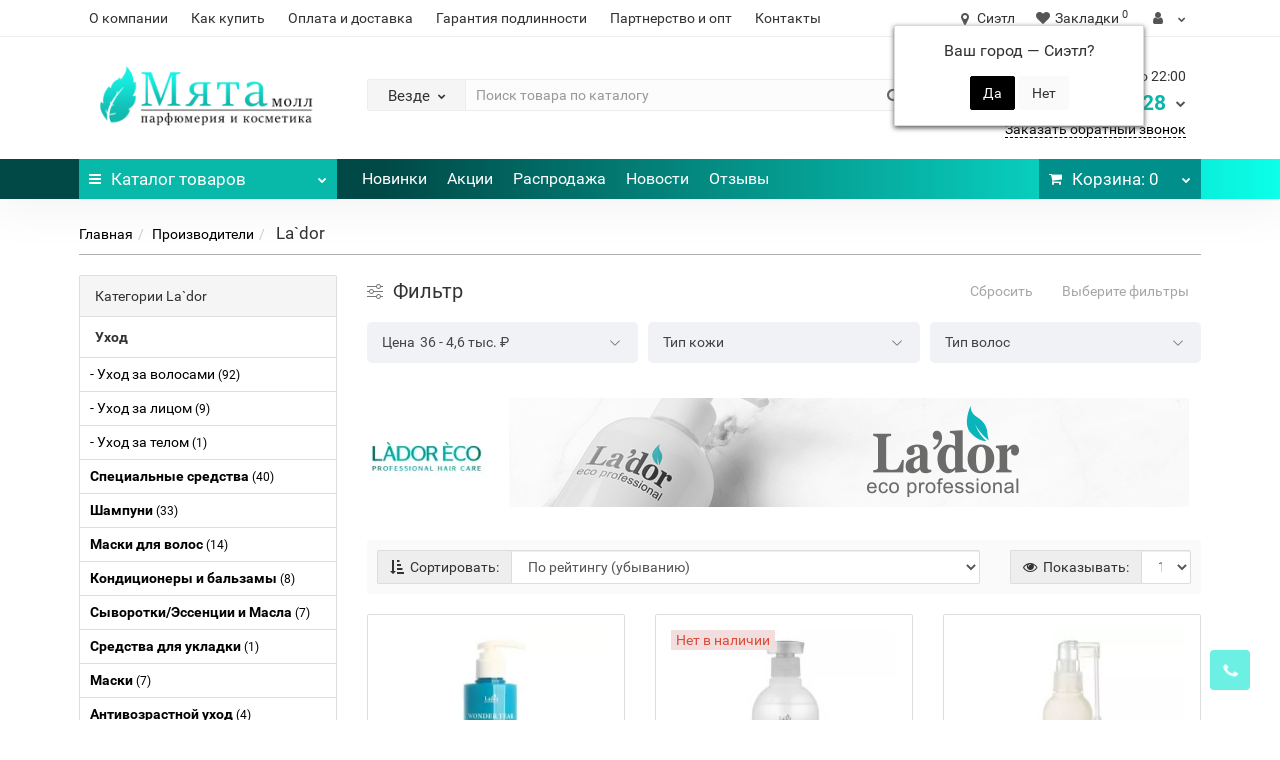

--- FILE ---
content_type: text/html; charset=utf-8
request_url: https://mintmall.ru/la-dor
body_size: 25038
content:
<!DOCTYPE html>
<!--[if IE]><![endif]-->
<!--[if IE 8 ]><html dir="ltr" lang="ru" class="iexpl"><![endif]-->
<!--[if IE 9 ]><html dir="ltr" lang="ru" class="iexpl"><![endif]-->
<!--[if (gt IE 9)|!(IE)]><!-->
<html dir="ltr" lang="ru" class="product-manufacturer-info-1412 opacity_minus">
<!--<![endif]-->
<head>

         			
<meta charset="UTF-8" />
<meta name="viewport" content="width=device-width, initial-scale=1">
<meta http-equiv="X-UA-Compatible" content="IE=edge">
<title>Купить косметику и парфюмерию La'dor в интернет-магазине</title>
<base href="https://mintmall.ru/" />
<meta name="description" content="La'dor - лучшая косметика для вас. Покорите сердца окружающих с идеальными и здоровыми волосам от Ладор. Официальный магазин парфюмерии и косметики представляет широкий ассортимент средств для ухода за волосами La'dor. Заказать онлайн с доставкой." />
<meta name="keywords" content= "Лэдор, косметика, уход за волосами, маски для волос, шампуни для волос, кондиционеры для волос, средства для укладки волос, стайлинг, парфюмерия, ароматы, дезодоранты, туалетная вода, одеколон, женская парфюмерия, мужская парфюмерия." />
<meta property="og:title" content="Купить косметику и парфюмерию La'dor в интернет-магазине" />
<meta property="og:type" content="website" />
<meta property="og:url" content="https://mintmall.ru/la-dor" />
<meta property="og:image" content="https://mintmall.ru/image/cache/webp/catalog/brand/cosmetic/lador/lador_logo-120x120.webp" />
<meta property="og:site_name" content="Мята Молл" />
	<link href="catalog/view/theme/revolution/stylesheet/stylesheet_min.css" rel="stylesheet">
<link href="catalog/view/theme/default/stylesheet/ldev_yt_iframe.css" type="text/css" rel="stylesheet" media="screen" />
<link href="catalog/view/javascript/progroman/progroman.citymanager.css?v=8.3-0" type="text/css" rel="stylesheet" media="screen" />
<link href="catalog/view/theme/default/stylesheet/ocdepartment.css" type="text/css" rel="stylesheet" media="screen" />
<link href="catalog/view/javascript/hpmodel/hpmodel.css" type="text/css" rel="stylesheet" media="screen" />
<script src="catalog/view/javascript/jquery/jquery-2.1.1.min.js"></script>
<script src="catalog/view/javascript/jquery/owl-carousel/owl.carousel.min.js"></script>
<link href="https://mintmall.ru/la-dor?page=2" rel="next" />
<link href="https://mintmall.ru/la-dor" rel="canonical" />
<link href="https://mintmall.ru/image/catalog/favicon.svg" rel="icon" />
<script src="catalog/view/javascript/ldev_yt_iframe/ldev_yt_iframe.js"></script>
<script src="catalog/view/javascript/progroman/jquery.progroman.autocomplete.js?v=8.3-0"></script>
<script src="catalog/view/javascript/progroman/jquery.progroman.citymanager.js?v=8.3-0"></script>
<script src="catalog/view/javascript/hpmodel/hpmodel.js"></script>
<script><!--
function max_height_div(div){var maxheight = 0;$(div).each(function(){$(this).removeAttr('style');if($(this).height() > maxheight){maxheight = $(this).height();}});$(div).height(maxheight);}
//--></script>

<style>
.preimushestva .home_block { overflow: auto; }
.hpmodel_type_images .hpm-item.stock-off > div { opacity: .3; }
.hpmodel_type_images .hpm-item.active { border-color: #08B8A8 !important; }
.hpmodel_type_images .hpm-item { box-shadow: none !important; }
#hpmodel .after_title .htip { color: #888; font-size: 15px; }
.product-grid .product-thumb .caption .short_description p, .product-grid .product-thumb .caption h4, .product-grid .product-thumb .product_buttons  { text-align: center !important; }
.product-grid .product-thumb .price { float: none !important; display: inline-block; }
.owl-item .product-thumb .caption .short_description p, .owl-item .product-thumb .caption h4, .owl-item .product-thumb .product_buttons  { text-align: center !important; }
.owl-item .product-thumb .price { float: none !important; display: inline-block; }
.product-thumb .price-old { font-size: 14px; color: #888; }
.product-thumb .price { text-align: center !important; }
.popover { font-size: 13px; line-height: 15px; /*text-align: justify; max-width: 320px !important;*/ }
.product-grid .product-thumb .price, .owl-item .product-thumb .price { display: flex; flex-wrap: wrap; align-content: flex-end; }
.product-grid .product-thumb .price > span, .owl-item .product-thumb .price > span { width: 100%; }
</style>
      
</head>
<body>

         	  	  	  	  	  	  	  	  			
<div class="all_content_mmenu">
	<div itemscope itemtype="http://schema.org/Organization" style="display:none;">
		<meta itemprop="name" content="Мята Молл" />
		<link itemprop="url" href="https://mintmall.ru/la-dor" />
		<link itemprop="logo" href="https://mintmall.ru/image/catalog/mint-mall-logo.png" />
					<meta itemprop="description" content="La'dor - лучшая косметика для вас. Покорите сердца окружающих с идеальными и здоровыми волосам от Ладор. Официальный магазин парфюмерии и косметики представляет широкий ассортимент средств для ухода за волосами La'dor. Заказать онлайн с доставкой." />
							<div itemprop="address" itemscope itemtype="http://schema.org/PostalAddress">
				<meta itemprop="postalCode" content="350000" />
				<meta itemprop="addressLocality" content="Краснодар" />
				<meta itemprop="streetAddress" content="Краснодар" />
			</div>
											<meta itemprop="telephone" content="+7 900 248-00-28" />
							<meta itemprop="email" content="mail@mintmall.ru" />	
						<link itemprop="sameAs" href="https://www.instagram.com/mintmall_official/" />
				<link itemprop="sameAs" href="https://www.youtube.com/c/mintmall_ru" />
				<link itemprop="sameAs" href="https://www.tiktok.com/@mintmall_ru" />
				<link itemprop="sameAs" href="https://vk.com/mintmall_ru" />
				<link itemprop="sameAs" href="https://www.facebook.com/mintmall.rf" />
				<link itemprop="sameAs" href="https://ok.ru/mintmall" />
				<link itemprop="sameAs" href="https://twitter.com/mintmall_ru" />
				<link itemprop="sameAs" href="https://www.pinterest.ru/mintmall_ru/" />
				<link itemprop="sameAs" href="https://zen.yandex.ru/id/5dde3e29d8a5147cefe9df6b" />
				<link itemprop="sameAs" href="https://t.me/mintmall_official" />
					</div>
<div id="pagefader"></div>
<div id="pagefader2"></div>
<header>
		<div id="top">
		<div class="container">
																	<div class="top-links hidden-xs verh nav pull-left text-center">
											<a href="https://mintmall.ru/about-us">О компании</a>
											<a href="https://mintmall.ru/kak-sdelat-zakaz">Как купить</a>
											<a href="https://mintmall.ru/oplata-i-dostavka">Оплата и доставка</a>
											<a href="https://mintmall.ru/garantiya-podlinnosti">Гарантия подлинности</a>
											<a href="https://mintmall.ru/partneram">Партнерство и опт</a>
																							<a href="contact-us">Контакты</a>
																					<span class="foroppro" style="display:none;"></span>
				</div>
										<div class="top-links verh nav pull-right text_ico_skrit">
					<ul class="list-inline">
<li class="prmn-cmngr"><div class="prmn-cmngr__content">
  <div class="prmn-cmngr__title">
    <span class="prmn-cmngr__title-text"></span>
    <a class="prmn-cmngr__city">
      <span class="glyphicon glyphicon-map-marker fa fa-map-marker"></span>
      <span class="prmn-cmngr__city-name">Сиэтл</span>
    </a>
  </div>
  <div class="prmn-cmngr__confirm">
    Ваш город &mdash; <span class="prmn-cmngr__confirm-city">Сиэтл</span>?
    <div class="prmn-cmngr__confirm-btns">
        <input class="prmn-cmngr__confirm-btn btn btn-primary" value="Да" type="button" data-value="yes"
               data-redirect="">
        <input class="prmn-cmngr__confirm-btn btn" value="Нет" type="button" data-value="no">
    </div>
</div></div></li>
																								<li><a href="https://mintmall.ru/wishlist/" class="dropdown-toggle"><span id="wishlist-total"><i class="fa fa-heart"></i><span class="hidden-xs hidden-sm">Закладки</span><sup>0</sup></span></a></li>													<li class="dropdown "><a href="https://mintmall.ru/my_account/" title="" class="dropdown-toggle" data-toggle="dropdown"><i class="fa fa-user"></i> <span class="hidden-xs hidden-sm"></span><i class="fa fa-chevron-down strdown"></i></a>
								<ul class="dropdown-menu dropdown-menu-right">
																											<li><a href="javascript:void(0);" onclick="get_revpopup_login();">Авторизация</a></li>
																		<li><a href="https://mintmall.ru/simpleregister/">Регистрация</a></li>
																</ul>
							</li>
											</ul>
				</div>
					</div>
	</div>
		<div id="top2">
	  <div class="container">
		<div class="row">
		<div class="col-xs-12 col-sm-6 col-md-3 logoblock">
			<div id="logo">
			  								  <a href="https://mintmall.ru/"><img src="https://mintmall.ru/image/catalog/mint-mall-logo.png" title="Мята Молл" alt="Мята Молл" class="img-responsive" /></a>
							  			</div>
		</div>
				<div class="hidden-xs hidden-sm bigsearch col-xs-12 col-sm-6 col-md-6">
								<div class="search input-group">	
		<div class="change_category input-group-btn">
			<button type="button" class="change_category_button btn btn-default btn-lg dropdown-toggle" data-toggle="dropdown">
								<span class="category-name">Везде</span><i class="fa fa-chevron-down"></i>
			</button>
			<ul class="dropdown-menu catsearch">
				<li><a href="#" onclick="return false;" class="0">Везде</a></li>
								<li><a href="#" onclick="return false;" class="31">Парфюмерия</a></li>
								<li><a href="#" onclick="return false;" class="64">Уход</a></li>
								<li><a href="#" onclick="return false;" class="93">Макияж</a></li>
								<li><a href="#" onclick="return false;" class="154">Аксессуары</a></li>
							</ul>
			<input class="selected_category" type="hidden" name="category_id" value="0" />
		</div>
		<input type="text" name="search" value="" placeholder="Поиск товара по каталогу" class="form-control input-lg" />
		<span class="search_button input-group-btn">
			<button type="button" class="search-button btn btn-default btn-lg search_button">
				<i class="fa fa-search"></i>
			</button>
		</span>
	</div>
	<script><!--
	$('.search a').click(function(){
		$(".selected_category").val($(this).attr('class'));
		$('.change_category_button').html('<span class="category-name">' + $(this).html() + '</span><i class="fa fa-chevron-down"></i>');
	});
	//--></script>
					</div>
							<div class="col-xs-12 col-sm-6 col-md-3  contactblock">
				<div class="header_conts t-ar">
					<div class="tel">
													<span class="header_phone_image"><img src="https://mintmall.ru/image/cache/webp/catalog/telefon-mintmall-32x32.webp" alt=""/></span>
												<div class="header_phone_nomer">
															<span class="s11">Ежедневно с 9:00 до 22:00</span>
																																						<button type="button" class="dropdown-toggle" data-toggle="dropdown" aria-expanded="true">
									<span class="s22">
										<span class="telefon">8 900</span> 248-00-28																				<i class="fa fa-chevron-down"></i>
																			</span>
								</button>
																														<ul class="dropdown-menu dropdown-menu-right dop_contss">
																																																												<li><a href="https://wa.me/79002480028" rel="nofollow"><span><i class="fa fa-whatsapp"></i><span>Написать в WhatsApp</span></span></a></li>
																																												<li><a href="viber://chat?number=%2B79002480028" rel="nofollow"><span><i class="fa fa-comment-o"></i><span>Написать в Viber</span></span></a></li>
																																												<li><a href="http://t.me/mintmall_admin" rel="nofollow"><span><i class="fa fa-telegram"></i><span>Написать в Telegram</span></span></a></li>
																																												<li><a href="tel:+79002480028" rel="nofollow"><span><i class="fa fa-phone"></i><span>Позвонить</span></span></a></li>
																																															</ul>	
													</div>
					</div>
											<span class="header_under_phone"><a onclick="get_revpopup_phone();"><i class="fa fa-reply-all" aria-hidden="true"></i>Заказать обратный звонок</a></span>
														</div>
			</div>
								</div>
	  </div>
	</div>
		<div id="top3" class="clearfix ">
		<div class="container">
			<div class="row image_in_ico_row">
								<div class="col-xs-6 col-md-3">
					<div id="menu2_button" >
<div class="box-heading hidden-md hidden-lg" data-toggle="offcanvas" data-target=".navmenu.mobcats" data-canvas="body"><i class="fa fa-bars"></i>Каталог<span class="hidden-xs"> товаров</span><span class="icorightmenu"><i class="fa fa-chevron-down"></i></span></div>
<div class="box-heading hidden-xs hidden-sm" onclick="return false;"><i class="fa fa-bars"></i>Каталог<span class="hidden-xs"> товаров</span><span class="icorightmenu"><i class="fa fa-chevron-down"></i></span></div>
<div class="box-content am hidden-xs hidden-sm">
<div id="menu2" >
<div class="podmenu2"></div>
<div class="catalog_list catalog_list_popup catalog_as_popup">
			<div class="revlevel_1 hasChildren closed menu2categories">
							<div class="title with-child">
				<a href="https://mintmall.ru/parfyumeriya/">
				<i class="am_category_icon fa none hidden"></i>Парфюмерия				<span class="arrow-btn"><i class="fa fa-angle-right"></i></span>
				</a>
				</div>
							
			<div class="childrenList">
								<div class="child-box box-col-2">
									<ul class="ul_block31 col-2">
											<li class="glavli"><a href="https://mintmall.ru/parfyumeriya/zhenskaya-parfyumeriya/"><i class="am_category_icon fa none hidden"></i>Женская парфюмерия</a>
														<ul class="lastul">
																											<li class="category-43"><a href="https://mintmall.ru/parfyumeriya/zhenskaya-parfyumeriya/zhenskaya-celebrity/"><i class="fa fa-minus"></i>Celebrity</a></li>
																																				<li class="category-42"><a href="https://mintmall.ru/parfyumeriya/zhenskaya-parfyumeriya/zhenskaya-vintazhnaya/"><i class="fa fa-minus"></i>Винтажная</a></li>
																																				<li class="category-34"><a href="https://mintmall.ru/parfyumeriya/zhenskaya-parfyumeriya/zhenskaya-vostochnaya-arabskaya/"><i class="fa fa-minus"></i>Восточная/Арабская</a></li>
																																				<li class="category-40"><a href="https://mintmall.ru/parfyumeriya/zhenskaya-parfyumeriya/zhenskaya-lyuks-elitnaya/"><i class="fa fa-minus"></i>Люкс/Элитная</a></li>
																																				<li class="category-49"><a href="https://mintmall.ru/parfyumeriya/zhenskaya-parfyumeriya/zhenskaya-nabory/"><i class="fa fa-minus"></i>Наборы</a></li>
																																				<li class="category-35"><a href="https://mintmall.ru/parfyumeriya/zhenskaya-parfyumeriya/zhenskaya-selektivnaya-nishevaya/"><i class="fa fa-minus"></i>Селективная/Нишевая</a></li>
																																</ul>
													</li>
												<li class="glavli"><a href="https://mintmall.ru/parfyumeriya/muzhskaya-parfyumeriya/"><i class="am_category_icon fa none hidden"></i>Мужская парфюмерия</a>
														<ul class="lastul">
																											<li class="category-48"><a href="https://mintmall.ru/parfyumeriya/muzhskaya-parfyumeriya/muzhskaya-celebrity/"><i class="fa fa-minus"></i>Celebrity</a></li>
																																				<li class="category-44"><a href="https://mintmall.ru/parfyumeriya/muzhskaya-parfyumeriya/muzhskaya-vintazhnaya/"><i class="fa fa-minus"></i>Винтажная</a></li>
																																				<li class="category-38"><a href="https://mintmall.ru/parfyumeriya/muzhskaya-parfyumeriya/muzhskaya-vostochnaya-arabskaya/"><i class="fa fa-minus"></i>Восточная/Арабская</a></li>
																																				<li class="category-41"><a href="https://mintmall.ru/parfyumeriya/muzhskaya-parfyumeriya/muzhskaya-lyuks-elitnaya/"><i class="fa fa-minus"></i>Люкс/Элитная</a></li>
																																				<li class="category-50"><a href="https://mintmall.ru/parfyumeriya/muzhskaya-parfyumeriya/muzhskaya-nabory/"><i class="fa fa-minus"></i>Наборы</a></li>
																																				<li class="category-37"><a href="https://mintmall.ru/parfyumeriya/muzhskaya-parfyumeriya/muzhskaya-selektivnaya-nishevaya/"><i class="fa fa-minus"></i>Селективная/Нишевая</a></li>
																																</ul>
													</li>
											</ul>
													<img class="img_sub" src="https://mintmall.ru/image/cache/catalog/category/parfumeriya/parfumeriya-300x300.png" alt="Парфюмерия" />	
								</div>
			</div>
					</div>		
			<div class="revlevel_1 hasChildren closed menu2categories">
							<div class="title with-child">
				<a href="https://mintmall.ru/ukhod/">
				<span class="am_category_image hidden"><img src="https://mintmall.ru/image/cache/no_image-21x21.png" alt=""/><span class="mask"></span></span>Уход				<span class="arrow-btn"><i class="fa fa-angle-right"></i></span>
				</a>
				</div>
							
			<div class="childrenList">
								<div class="child-box box-col-3">
									<ul class="ul_block64 col-3">
											<li class="glavli"><a href="https://mintmall.ru/ukhod/ukhod-za-litsom/"><i class="am_category_icon fa none hidden"></i>Уход за лицом</a>
														<ul class="lastul">
																											<li class="category-112"><a href="https://mintmall.ru/ukhod/ukhod-za-litsom/ukhod-za-litsom-akne-problemnaya-kozha/"><i class="fa fa-minus"></i>Акне/Проблемная кожа</a></li>
																																				<li class="category-174"><a href="https://mintmall.ru/ukhod/ukhod-za-litsom/ukhod-za-litsom-antivozrastnoy-ukhod/"><i class="fa fa-minus"></i>Антивозрастной уход</a></li>
																																				<li class="category-175"><a href="https://mintmall.ru/ukhod/ukhod-za-litsom/ukhod-za-litsom-kremy/"><i class="fa fa-minus"></i>Кремы</a></li>
																																				<li class="category-176"><a href="https://mintmall.ru/ukhod/ukhod-za-litsom/ukhod-za-litsom-maski/"><i class="fa fa-minus"></i>Маски</a></li>
																																				<li class="category-111"><a href="https://mintmall.ru/ukhod/ukhod-za-litsom/ukhod-za-litsom-masla-dlya-litsa/"><i class="fa fa-minus"></i>Масла</a></li>
																																				<li class="category-177"><a href="https://mintmall.ru/ukhod/ukhod-za-litsom/ukhod-za-litsom-nabory/"><i class="fa fa-minus"></i>Наборы</a></li>
																																				<li class="category-183"><a href="https://mintmall.ru/ukhod/ukhod-za-litsom/ukhod-za-litsom-otshelushivanie/"><i class="fa fa-minus"></i>Отшелушивание</a></li>
																																				<li class="category-181"><a href="https://mintmall.ru/ukhod/ukhod-za-litsom/ukhod-za-litsom-ochischenie/"><i class="fa fa-minus"></i>Очищение</a></li>
																																				<li class="category-186"><a href="https://mintmall.ru/ukhod/ukhod-za-litsom/ukhod-za-litsom-snyatie-makiyazha/"><i class="fa fa-minus"></i>Снятие макияжа</a></li>
																																				<li class="category-178"><a href="https://mintmall.ru/ukhod/ukhod-za-litsom/ukhod-za-litsom-syvorotki-essentsii-emulsii/"><i class="fa fa-minus"></i>Сыворотки/Эссенции/Эмульсии</a></li>
																																				<li class="category-179"><a href="https://mintmall.ru/ukhod/ukhod-za-litsom/ukhod-za-litsom-uvlazhnenie-pitanie/"><i class="fa fa-minus"></i>Увлажнение/Питание</a></li>
																																				<li class="category-142"><a href="https://mintmall.ru/ukhod/ukhod-za-litsom/ukhod-za-litsom-ukhod-za-gubami/"><i class="fa fa-minus"></i>Уход за губами</a></li>
																																				<li class="category-180"><a href="https://mintmall.ru/ukhod/ukhod-za-litsom/ukhod-za-litsom-ukhod-za-oblastyu-vokrug-glaz/"><i class="fa fa-minus"></i>Уход за областью вокруг глаз</a></li>
																																</ul>
													</li>
												<li class="glavli"><a href="https://mintmall.ru/ukhod/personalniy-ukhod/"><span class="am_category_image hidden"><img src="https://mintmall.ru/image/cache/no_image-21x21.png" alt=""/></span>Персональный уход</a>
														<ul class="lastul">
																											<li class="category-60"><a href="https://mintmall.ru/ukhod/personalniy-ukhod/gigiena-polosti-rta/"><i class="fa fa-minus"></i>Гигиена полости рта</a></li>
																																</ul>
													</li>
												<li class="glavli"><a href="https://mintmall.ru/ukhod/ukhod-za-telom/"><i class="am_category_icon fa none hidden"></i>Уход за телом</a>
														<ul class="lastul">
																											<li class="category-185"><a href="https://mintmall.ru/ukhod/ukhod-za-telom/ukhod-za-telom-aksessuary/"><i class="fa fa-minus"></i>Аксессуары</a></li>
																																				<li class="category-130"><a href="https://mintmall.ru/ukhod/ukhod-za-telom/ukhod-za-telom-geli-dlya-dusha/"><i class="fa fa-minus"></i>Гели для душа</a></li>
																																				<li class="category-164"><a href="https://mintmall.ru/ukhod/ukhod-za-telom/ukhod-za-telom-kremy-dlya-tela/"><i class="fa fa-minus"></i>Кремы для тела</a></li>
																																				<li class="category-92"><a href="https://mintmall.ru/ukhod/ukhod-za-telom/ukhod-za-telom-losony-dlya-tela/"><i class="fa fa-minus"></i>Лосьоны для тела</a></li>
																																				<li class="category-182"><a href="https://mintmall.ru/ukhod/ukhod-za-telom/ukhod-za-telom-mylo/"><i class="fa fa-minus"></i>Мыло</a></li>
																																				<li class="category-110"><a href="https://mintmall.ru/ukhod/ukhod-za-telom/ukhod-za-telom-otshelushivanie/"><i class="fa fa-minus"></i>Отшелушивание</a></li>
																																				<li class="category-84"><a href="https://mintmall.ru/ukhod/ukhod-za-telom/ukhod-za-telom-sredstva-ukhoda-dlya-nog/"><i class="fa fa-minus"></i>Средства ухода для ног</a></li>
																																				<li class="category-157"><a href="https://mintmall.ru/ukhod/ukhod-za-telom/ukhod-za-telom-sredstva-ukhoda-dlya-ruk/"><i class="fa fa-minus"></i>Средства ухода для рук</a></li>
																																				<li class="category-89"><a href="https://mintmall.ru/ukhod/ukhod-za-telom/ukhod-za-telom-uvlazhnenie-pitanie/"><i class="fa fa-minus"></i>Увлажнение/Питание</a></li>
																																				<li class="category-131"><a href="https://mintmall.ru/ukhod/ukhod-za-telom/ukhod-za-telom-tsellyulit-pokhudenie/"><i class="fa fa-minus"></i>Целлюлит/Похудение</a></li>
																																</ul>
													</li>
												<li class="glavli"><a href="https://mintmall.ru/ukhod/uhod-uhod-za-volosami/"><i class="am_category_icon fa none hidden"></i>Уход за волосами</a>
														<ul class="lastul">
																											<li class="category-148"><a href="https://mintmall.ru/ukhod/uhod-uhod-za-volosami/ukhod-za-volosami-konditsionery-i-balzamy/"><i class="fa fa-minus"></i>Кондиционеры и бальзамы</a></li>
																																				<li class="category-105"><a href="https://mintmall.ru/ukhod/uhod-uhod-za-volosami/ukhod-za-volosami-maski-dlya-volos/"><i class="fa fa-minus"></i>Маски для волос</a></li>
																																				<li class="category-101"><a href="https://mintmall.ru/ukhod/uhod-uhod-za-volosami/ukhod-za-volosami-spetsialnye-sredstva/"><i class="fa fa-minus"></i>Специальные средства</a></li>
																																				<li class="category-170"><a href="https://mintmall.ru/ukhod/uhod-uhod-za-volosami/ukhod-za-volosami-sredstva-dlya-ukladki/"><i class="fa fa-minus"></i>Средства для укладки</a></li>
																																				<li class="category-184"><a href="https://mintmall.ru/ukhod/uhod-uhod-za-volosami/ukhod-za-volosami-syvorotki-essentsii-i-masla/"><i class="fa fa-minus"></i>Сыворотки/Эссенции и Масла</a></li>
																																				<li class="category-55"><a href="https://mintmall.ru/ukhod/uhod-uhod-za-volosami/ukhod-za-volosami-shampuni/"><i class="fa fa-minus"></i>Шампуни</a></li>
																																</ul>
													</li>
												<li class="glavli"><a href="https://mintmall.ru/ukhod/ukhod-dlya-muzhchin/"><span class="am_category_image hidden"><img src="https://mintmall.ru/image/cache/no_image-21x21.png" alt=""/></span>Мужская линия</a>
														<ul class="lastul">
																											<li class="category-132"><a href="https://mintmall.ru/ukhod/ukhod-dlya-muzhchin/ukhod-dlya-muzhchin-nabory/"><i class="fa fa-minus"></i>Наборы</a></li>
																																				<li class="category-68"><a href="https://mintmall.ru/ukhod/ukhod-dlya-muzhchin/ukhod-za-telom-dlya-muzhchin/"><i class="fa fa-minus"></i>Уход за телом</a></li>
																																				<li class="category-124"><a href="https://mintmall.ru/ukhod/ukhod-dlya-muzhchin/ukhod-dlya-muzhchin-litso/"><i class="fa fa-minus"></i>Лицо</a></li>
																																</ul>
													</li>
												<li class="glavli"><a href="https://mintmall.ru/ukhod/zaschita-ot-solntsa-zagar/"><i class="am_category_icon fa none hidden"></i>Защита от солнца/Загар</a>
														<ul class="lastul">
																											<li class="category-107"><a href="https://mintmall.ru/ukhod/zaschita-ot-solntsa-zagar/solnechnaya-liniya-dlya-vzroslykh/"><i class="fa fa-minus"></i>Для взрослых</a></li>
																																				<li class="category-160"><a href="https://mintmall.ru/ukhod/zaschita-ot-solntsa-zagar/solnechnaya-liniya-dlya-detey/"><i class="fa fa-minus"></i>Для детей</a></li>
																																</ul>
													</li>
											</ul>
													<img class="img_sub" src="https://mintmall.ru/image/cache/catalog/category/ukhod-za-kozhey/ukhod-za-kozhey-300x300.png" alt="Уход" />	
								</div>
			</div>
					</div>		
			<div class="revlevel_1 hasChildren closed menu2categories">
							<div class="title with-child">
				<a href="https://mintmall.ru/makiyazh/">
				<i class="am_category_icon fa none hidden"></i>Макияж				<span class="arrow-btn"><i class="fa fa-angle-right"></i></span>
				</a>
				</div>
							
			<div class="childrenList">
								<div class="child-box box-col-3">
									<ul class="ul_block93 col-3">
											<li class="glavli"><a href="https://mintmall.ru/makiyazh/makiyazh-litso/"><i class="am_category_icon fa none hidden"></i>Лицо</a>
														<ul class="lastul">
																											<li class="category-95"><a href="https://mintmall.ru/makiyazh/makiyazh-litso/makiyazh-bb-i-cc-kremy/"><i class="fa fa-minus"></i>BB и CC кремы</a></li>
																																				<li class="category-98"><a href="https://mintmall.ru/makiyazh/makiyazh-litso/makiyazh-bazy-pod-makiyazh/"><i class="fa fa-minus"></i>Базы под макияж</a></li>
																																				<li class="category-145"><a href="https://mintmall.ru/makiyazh/makiyazh-litso/makiyazh-konsilery/"><i class="fa fa-minus"></i>Консилеры</a></li>
																																				<li class="category-139"><a href="https://mintmall.ru/makiyazh/makiyazh-litso/makiyazh-pudry/"><i class="fa fa-minus"></i>Пудры</a></li>
																																				<li class="category-171"><a href="https://mintmall.ru/makiyazh/makiyazh-litso/makiyazh-rumyana/"><i class="fa fa-minus"></i>Румяна</a></li>
																																				<li class="category-113"><a href="https://mintmall.ru/makiyazh/makiyazh-litso/makiyazh-tonalnye-sredstva/"><i class="fa fa-minus"></i>Тональные средства</a></li>
																																				<li class="category-169"><a href="https://mintmall.ru/makiyazh/makiyazh-litso/makiyazh-khaylaytery/"><i class="fa fa-minus"></i>Хайлайтеры</a></li>
																																</ul>
													</li>
												<li class="glavli"><a href="https://mintmall.ru/makiyazh/makiyazh-glaza/"><i class="am_category_icon fa none hidden"></i>Глаза</a>
														<ul class="lastul">
																											<li class="category-137"><a href="https://mintmall.ru/makiyazh/makiyazh-glaza/makiyazh-bazy-pod-tush/"><i class="fa fa-minus"></i>Базы под тушь</a></li>
																																				<li class="category-141"><a href="https://mintmall.ru/makiyazh/makiyazh-glaza/makiyazh-podvodki/"><i class="fa fa-minus"></i>Подводки</a></li>
																																				<li class="category-168"><a href="https://mintmall.ru/makiyazh/makiyazh-glaza/makiyazh-teni-dlya-vek/"><i class="fa fa-minus"></i>Тени для век</a></li>
																																				<li class="category-122"><a href="https://mintmall.ru/makiyazh/makiyazh-glaza/makiyazh-tushi-dlya-resnits/"><i class="fa fa-minus"></i>Туши для ресниц</a></li>
																																</ul>
													</li>
												<li class="glavli"><a href="https://mintmall.ru/makiyazh/makiyazh-guby/"><i class="am_category_icon fa none hidden"></i>Губы</a>
														<ul class="lastul">
																											<li class="category-138"><a href="https://mintmall.ru/makiyazh/makiyazh-guby/bleski-dlya-gub/"><i class="fa fa-minus"></i>Блески для губ</a></li>
																																				<li class="category-165"><a href="https://mintmall.ru/makiyazh/makiyazh-guby/makiyazh-pomady/"><i class="fa fa-minus"></i>Помады</a></li>
																																				<li class="category-136"><a href="https://mintmall.ru/makiyazh/makiyazh-guby/makiyazh-tinty-dlya-gub/"><i class="fa fa-minus"></i>Тинты для губ</a></li>
																																</ul>
													</li>
												<li class="glavli"><a href="https://mintmall.ru/makiyazh/makiyazh-brovi/"><i class="am_category_icon fa none hidden"></i>Брови</a>
														<ul class="lastul">
																											<li class="category-146"><a href="https://mintmall.ru/makiyazh/makiyazh-brovi/makiyazh-karandashi-dlya-brovey/"><i class="fa fa-minus"></i>Карандаши для бровей</a></li>
																																</ul>
													</li>
												<li class="glavli"><a href="https://mintmall.ru/makiyazh/makiyazh-aksessuary/"><i class="am_category_icon fa none hidden"></i>Аксессуары</a>
														<ul class="lastul">
																											<li class="category-152"><a href="https://mintmall.ru/makiyazh/makiyazh-aksessuary/makiyazh-kisti/"><i class="fa fa-minus"></i>Кисти</a></li>
																																				<li class="category-127"><a href="https://mintmall.ru/makiyazh/makiyazh-aksessuary/kosmetichki/"><i class="fa fa-minus"></i>Косметички</a></li>
																																				<li class="category-153"><a href="https://mintmall.ru/makiyazh/makiyazh-aksessuary/spongimakiyazh-sponzhi/"><i class="fa fa-minus"></i>Спонжи</a></li>
																																</ul>
													</li>
											</ul>
													<img class="img_sub" src="https://mintmall.ru/image/cache/catalog/category/makiyazh/makiyazh-300x300.png" alt="Макияж" />	
								</div>
			</div>
					</div>		
			<div class="revlevel_1 hasChildren closed menu2categories">
							<div class="title">
				<a href="https://mintmall.ru/aksessuary/"><i class="am_category_icon fa none hidden"></i>Аксессуары</a>
				</div>
								</div>		
				<div class="revlevel_1 hasChildren closed i_rhml_1">
			<div class="title">
				<a href="brands/"><i class="am_category_icon fa none hidden"></i>Бренды</a>
			</div>
		</div>	
	</div>
</div>
</div>
</div>
<script><!--
var defaults = {
	columns: 4,
	classname: 'column',
	min: 1
};
$.fn.autocolumnlist = function(params){        
	var options = $.extend({}, defaults, params);        
	return this.each(function() {        
		var els = $(this).find('li.glavli');
		var dimension = els.size();
		if (dimension > 0) {
			var elCol = Math.ceil(dimension/options.columns);
			if (elCol < options.min) {
				elCol = options.min;
			}
			var start = 0;
			var end = elCol;
			for (i=0; i<options.columns; i++) {
				if ((i + 1) == options.columns) {
					els.slice(start, end).wrapAll('<div class="'+options.classname+' last" />');
				} else {
						els.slice(start, end).wrapAll('<div class="'+options.classname+'" />');
				}
				start = start+elCol;
				end = end+elCol;
			}
	   }
	});
};
	var global_menu2_button;
	$("#top3 #menu2_button").hover(function(){
		global_menu2_button = setTimeout(function() {
					$('#top3 #menu2').addClass('dblock');
			}, 250)
	},function(){
		$('#top3 #menu2').removeClass('dblock');
		clearTimeout(global_menu2_button);
	});
	function autocol_cats(cat_id, cat_col) {
		$('.ul_block'+cat_id).autocolumnlist({  
			columns: cat_col,
			min: 1
		});
	}
			autocol_cats(31, 2);
			autocol_cats(64, 3);
			autocol_cats(93, 3);
			autocol_cats(154, 3);
	//--></script>
				</div>
								<div class="top-links nav norazmivcont hidden-xs hidden-sm col-md-7">
																<nav id="menu">
							<div class="collapse navbar-collapse navbar-ex1-collapse">
								<ul class="nav dblock_zadergkaoff navbar-nav">
																														<li><a href="latest/" ><span class="am_category_image"><i class=""></i></span>Новинки</a></li>
																																								<li><a href="#" onclick='return false;'><span class="am_category_image"><i class=""></i></span>Акции</a></li>
																																								<li><a href="specials/" ><span class="am_category_image"><i class=""></i></span>Распродажа</a></li>
																																								<li><a href="blog/" ><span class="am_category_image"><i class=""></i></span>Новости</a></li>
																																								<li><a href="otzivy/" ><span class="am_category_image"><i class=""></i></span>Отзывы</a></li>
																											</ul>
							</div>
						</nav>
																			</div>
												<div class="col-xs-6 col-md-2">
					<div id="cart" class="btn-group show-on-hover w100 ">
					<button type="button" class="cart dropdown-toggle hidden-xs hidden-sm" data-toggle="dropdown">
			<span id="cart-total"><i class="fa fa-shopping-cart"></i><span class="hidden-xs hidden-md">Корзина</span>: 0</span>
			<span class="icorightmenu"><i class="fa fa-chevron-down"></i></span>
		</button>
							<ul class="dropdown-menu pull-right hidden-xs hidden-sm dblock22">
        <li>
      <p class="text-center">В корзине пусто!</p>
    </li>
      </ul>
  </div>
<script><!--
	$('#top3 #cart .dropdown-menu').removeClass('dblock22');
	var global_cart_button;
	$("#top3 #cart").hover(function(){
		global_cart_button = setTimeout(function() {
		$('#top3 #cart .dropdown-menu').addClass('dblock');
		$('#top3 #cart .dropdown-menu').removeClass('dblock22');
	}, 250)
	},function(){
		$('#top3 #cart .dropdown-menu').removeClass('dblock');
		clearTimeout(global_cart_button);
		$('#top3 #cart .dropdown-menu').removeClass('dblock22');
	});
	$('#top2 #cart .dropdown-menu').removeClass('dblock');
	$("#top2 #cart").hover(function(){
		global_cart_button = setTimeout(function() {
		$('#top2 #cart .dropdown-menu').addClass('dblock');
		$('#top2 #cart .dropdown-menu').removeClass('dblock22');
	}, 0)
	},function(){
		$('#top2 #cart .dropdown-menu').removeClass('dblock');
		clearTimeout(global_cart_button);
		$('#top2 #cart .dropdown-menu').removeClass('dblock22');
	});
function masked(element, status) {
	if (status == true) {
		$('<div/>')
		.attr({ 'class':'masked' })
		.prependTo(element);
		$('<div class="masked_loading" />').insertAfter($('.masked'));
	} else {
		$('.masked').remove();
		$('.masked_loading').remove();
	}
}
function cart_update() {
return;
}
function update_cart_manual(val, product_id, minimumvalue, maximumvalue) {
	val.value = val.value.replace(/[^\d,]/g, '');
	input_val = $('#cart input.plus-minus.cartid_'+product_id);
	quantity = parseInt(input_val.val());
	if (quantity <= minimumvalue) {
		input_val.val(minimumvalue);
		return;
	}
			if (quantity > maximumvalue) {
			input_val.val(maximumvalue);
			return;
		}
		cart.update(product_id, input_val.val());
	cart_update();
}
function validate_pole_cart(val, product_id, znak, minimumvalue, maximumvalue) {
	val.value = val.value.replace(/[^\d,]/g, '');
	if (val.value == '') val.value = minimumvalue;
	input_val = $('#cart input.plus-minus.cartid_'+product_id);
	quantity = parseInt(input_val.val());
			if (znak=='+' && input_val.val() < maximumvalue) input_val.val(quantity+1);
		else if (znak=='-' && input_val.val() > minimumvalue) input_val.val(quantity-1);
		else if (znak=='=' && input_val.val() < maximumvalue && input_val.val() < maximumvalue) input_val.val(input_val.val());
		if (quantity < 1 || quantity < minimumvalue) {
			input_val.val(minimumvalue);
			val.value = minimumvalue;
		} else if (quantity > maximumvalue) {
			input_val.val(maximumvalue);
			val.value = maximumvalue;
		}
		cart.update(product_id, input_val.val());
	cart_update();
}
//--></script>				</div>		
			</div>
		</div>
	</div>
</header>
<section class="main-content"><div class="container" itemtype="http://schema.org/ItemList" itemscope>
<div itemscope itemtype="http://schema.org/BreadcrumbList" style="display:none;">
<div itemprop="itemListElement" itemscope itemtype="http://schema.org/ListItem">
<link itemprop="item" href="https://mintmall.ru/">
<meta itemprop="name" content="Главная" />
<meta itemprop="position" content="1" />
</div>
<div itemprop="itemListElement" itemscope itemtype="http://schema.org/ListItem">
<link itemprop="item" href="https://mintmall.ru/brands/">
<meta itemprop="name" content="Производители" />
<meta itemprop="position" content="2" />
</div>
<div itemprop="itemListElement" itemscope itemtype="http://schema.org/ListItem">
<link itemprop="item" href="https://mintmall.ru/la-dor">
<meta itemprop="name" content="La`dor" />
<meta itemprop="position" content="3" />
</div>
</div>
<ul class="breadcrumb"><li class="br_ellipses" style="display: none;">...</li>
<li><a href="https://mintmall.ru/">Главная</a></li><li><a href="https://mintmall.ru/brands/">Производители</a></li><li>				<h1 class="inbreadcrumb" itemprop="name">La`dor</h1>
			</li>
</ul>
  <div class="row"><aside id="column-left" class="col-sm-3 hidden-xs hidden-sm">
    <nav class="navbar navbar-default visible-xs" id="ocdepartment-mobile">
  <div class="container-fluid">
    <!-- Brand and toggle get grouped for better mobile display -->
    <div class="navbar-header">
      <button type="button" class="navbar-toggle collapsed" data-toggle="collapse" data-target="#ocdepartment-mobile-container" aria-expanded="false" style="padding: 6px 10px;"><i class="fa fa-bars"></i></button>
            <span class="navbar-brand">
        Категории                La`dor              </span>
          </div>

    <div class="collapse navbar-collapse" id="ocdepartment-mobile-container"></div><!-- /.navbar-collapse -->
  </div><!-- /.container-fluid -->
</nav>
<div id="ocdepartment-container">
  <div class="panel panel-default module-ocdepartment">
    <div class="panel-heading">
            Категории            La`dor                </div>
    <div class="list-group">
                  
            
<div class="list-group-item ">
  <strong>Уход</strong>
</div>




<a href="https://mintmall.ru/index.php?route=product/manufacturer/info&amp;filter_category_id=54&amp;filter_ocfilter=m:1412" class="list-group-item ">
  - Уход за волосами    <small>(92)</small>
  </a>

<a href="https://mintmall.ru/index.php?route=product/manufacturer/info&amp;filter_category_id=71&amp;filter_ocfilter=m:1412" class="list-group-item ">
  - Уход за лицом    <small>(9)</small>
  </a>

<a href="https://mintmall.ru/index.php?route=product/manufacturer/info&amp;filter_category_id=88&amp;filter_ocfilter=m:1412" class="list-group-item ">
  - Уход за телом    <small>(1)</small>
  </a>


            
<a href="https://mintmall.ru/index.php?route=product/manufacturer/info&amp;filter_category_id=101&amp;filter_ocfilter=m:1412" class="list-group-item ">
    <strong>Специальные средства</strong>
      <small>(40)</small>
  </a>





            
<a href="https://mintmall.ru/index.php?route=product/manufacturer/info&amp;filter_category_id=55&amp;filter_ocfilter=m:1412" class="list-group-item ">
    <strong>Шампуни</strong>
      <small>(33)</small>
  </a>





            
<a href="https://mintmall.ru/index.php?route=product/manufacturer/info&amp;filter_category_id=105&amp;filter_ocfilter=m:1412" class="list-group-item ">
    <strong>Маски для волос</strong>
      <small>(14)</small>
  </a>





            
<a href="https://mintmall.ru/index.php?route=product/manufacturer/info&amp;filter_category_id=148&amp;filter_ocfilter=m:1412" class="list-group-item ">
    <strong>Кондиционеры и бальзамы</strong>
      <small>(8)</small>
  </a>





            
<a href="https://mintmall.ru/index.php?route=product/manufacturer/info&amp;filter_category_id=184&amp;filter_ocfilter=m:1412" class="list-group-item ">
    <strong>Сыворотки/Эссенции и Масла</strong>
      <small>(7)</small>
  </a>





            
<a href="https://mintmall.ru/index.php?route=product/manufacturer/info&amp;filter_category_id=170&amp;filter_ocfilter=m:1412" class="list-group-item ">
    <strong>Средства для укладки</strong>
      <small>(1)</small>
  </a>





            
<a href="https://mintmall.ru/index.php?route=product/manufacturer/info&amp;filter_category_id=176&amp;filter_ocfilter=m:1412" class="list-group-item ">
    <strong>Маски</strong>
      <small>(7)</small>
  </a>





            
<a href="https://mintmall.ru/index.php?route=product/manufacturer/info&amp;filter_category_id=174&amp;filter_ocfilter=m:1412" class="list-group-item ">
    <strong>Антивозрастной уход</strong>
      <small>(4)</small>
  </a>





            
<a href="https://mintmall.ru/index.php?route=product/manufacturer/info&amp;filter_category_id=178&amp;filter_ocfilter=m:1412" class="list-group-item ">
    <strong>Сыворотки/Эссенции/Эмульсии</strong>
      <small>(2)</small>
  </a>





            
<a href="https://mintmall.ru/index.php?route=product/manufacturer/info&amp;filter_category_id=181&amp;filter_ocfilter=m:1412" class="list-group-item ">
    <strong>Очищение</strong>
      <small>(1)</small>
  </a>





            
<a href="https://mintmall.ru/index.php?route=product/manufacturer/info&amp;filter_category_id=110&amp;filter_ocfilter=m:1412" class="list-group-item ">
    <strong>Отшелушивание</strong>
      <small>(1)</small>
  </a>





      
      
          </div>
      </div>
</div>
<script type="text/javascript"><!--
$(function() {
  if ('undefined' == typeof $.fn.collapse || 'undefined' == typeof $.fn.carousel) {
    console.error('Error: OCDepartment\'s requires BootStrap collapse and carousel. Please, install this plugins to your store');

    return;
  }

  $('.ocd-child-carousel').on('slid.bs.carousel', function(e) {
    if ($(e.relatedTarget).index() > 0) {
      var $carousel = $(e.target);

      $carousel.find('.ocd-child-collapse').collapse('show').one('hidden.bs.collapse', (e) => $carousel.carousel('prev'));
      $carousel.find('.ocd-child-collapse').find('.list-group-item').fadeBg({ type: 'info' });
    }
  });

  $('#ocdepartment-hidden-categories').on({
    'shown.bs.collapse': (e) => $('[data-target="#ocdepartment-hidden-categories"]').button('hide'),
    'hidden.bs.collapse': (e) => $('[data-target="#ocdepartment-hidden-categories"]').button('show')
  });

  var sticky = true;

  if (sticky && $('#content').length && $('#column-left:visible, #column-left:visible').length > 0) {
    if ($('#content').outerHeight(true) > $(window).height() && ($('#column-left').height() > $('#content').outerHeight(true) || $('#column-right').height() > $('#content').outerHeight(true))) {
      setTimeout(function() {
        $('#content').css({
          'position': 'sticky',
          'top': -($('#content').outerHeight(true) - $(window).height() + 30) + 'px'
        });
      }, 100);
    }
  }

  // Mobile version
  $('.breadcrumb').after($('#ocdepartment-mobile').remove().get(0).outerHTML);

  var $mobileContainer = $('#ocdepartment-mobile');

  function toggleMobile(isMobile) {
    if (isMobile) {
      if ($('#ocdepartment-mobile-container').html() == '') {
        $('#ocdepartment-mobile-container').html($('#ocdepartment-container').html());

        $('#ocdepartment-container').html('');
      }
    } else {
      if ($('#ocdepartment-container').html() == '') {
        $('#ocdepartment-container').html($('#ocdepartment-mobile-container').html());

        $('#ocdepartment-mobile-container').html('');
      }
    }
  }

  var resizeTimer;

  $(window).on('resize', function() {
    clearTimeout(resizeTimer);

    resizeTimer = setTimeout(function() {
      toggleMobile($mobileContainer.is(':visible'))
    }, 250);
  }).trigger('resize');
});

// Transition Fade backgound-color
// Author: SooR
+function($) {
  'use strict';

  // FADEBG PUBLIC CLASS DEFINITION
  // ==============================

  var FadeBG = function(element, options) {
    this.timer = null;

    this.$element = $(element);

    this.options = $.extend({}, FadeBG.DEFAULTS, this.$element.data(), options);

    if (this.options.delay < 10) {
      this.options.delay = 10;
    }

    this.fade();
  };

  FadeBG.DEFAULTS = {
    delay: 250,
    type: 'success'
  };

  FadeBG.prototype.fade = function() {
    clearTimeout(this.timer);

    var bgClass;

    if (this.$element.hasClass('list-group-item')) {
      bgClass = 'list-group-item-' + this.options.type;
    } else if (this.$element.is('td') || this.$element.is('tr')) {
      bgClass = this.options.type;
    } else {
      bgClass = 'bg-' + this.options.type;
    }

    this.timer = setTimeout(function(that) {
      that.$element.addClass('bg-transition');
    }, this.options.delay, this);

    this.$element.removeClass(bgClass + ' bg-transition').addClass(bgClass).one('bsTransitionEnd', function(e) {
      $(this).removeClass(bgClass + ' bg-transition');
    });
  };

  // FADEBG PLUGIN DEFINITION
  // ========================

  function Plugin(option) {
    return this.each(function() {
      var $this   = $(this);
      var options = typeof option == 'object' && option;

      var data = new FadeBG(this, options);

      if (typeof option == 'string') {
        data[option].apply(data, Array.prototype.slice.call(arguments, 1));
      }
    })
  }

  $.fn.fadeBg             = Plugin
  $.fn.fadeBg.Constructor = FadeBG
}(jQuery);
//--></script>  </aside>
                <div id="content" class="col-sm-9"><div class="ocf-container ocf-manufacturer-1412 ocf-theme-light-block ocf-mobile-1 ocf-mobile-right ocf-horizontal ocf-top" id="ocf-module-1">
<link rel="stylesheet" href="catalog/view/theme/default/stylesheet/ocfilter/ocf.cache.767.5213240127.css" />

  <div class="ocf-content">
    <div class="ocf-header">
      <i class="ocf-icon ocf-icon-16 ocf-brand ocf-sliders"></i>      
      
      Фильтр      
            <div class="ocf-header-btn ocf-desktop">
                <button type="button" data-ocf-discard="*" class="ocf-btn ocf-btn-link ocf-disabled" disabled="disabled">Сбросить</button>
                 
                <button type="button" class="ocf-btn ocf-btn-link ocf-disabled" data-ocf="button" data-loading-text="<i class='fa fa-refresh fa-spin'></i> Загрузка.." disabled="disabled">Выберите фильтры</button>
                
      </div>   
        
      
      <button type="button" data-ocf="mobile" class="ocf-btn ocf-btn-link ocf-mobile ocf-close-mobile" aria-label="Close filter"><i class="ocf-icon ocf-icon-16 ocf-times"></i></button>
    </div>
          
    <div class="ocf-body">        
      <div class="ocf-filter-list ocf-clearfix">
    
    
    
  
    





<div class="ocf-filter ocf-dropdown ocf-slider ocf-has-input" id="ocf-filter-2-0-1">
  <div class="ocf-filter-body">
    <div class="ocf-filter-header" data-ocf="expand">  
      <i class="ocf-mobile ocf-icon ocf-arrow-long ocf-arrow-left"></i> 
      
            <span class="ocf-active-label">
                <span id="ocf-text-min-2-0-1">36</span>
                - <span id="ocf-text-max-2-0-1">4613</span>
                 ₽      </span>    
                            
      
      <span class="ocf-filter-name">Цена</span>     
      
      <span class="ocf-filter-header-append">
             
        
        <span class="ocf-filter-discard ocf-icon ocf-icon-16 ocf-minus-circle" data-ocf-discard="2.0"></span> 
        
        <i class="ocf-mobile ocf-icon ocf-angle ocf-angle-right"></i>        
         
        <i class="ocf-desktop ocf-icon ocf-angle ocf-angle-down"></i>
           
      </span>
    </div><!-- /.ocf-filter-header -->
    
        
    <div class="ocf-value-list">
    <div class="ocf-input-group ocf-slider-input-group">
        <input type="number" name="ocf[2-0-1][min]" value="36" class="ocf-form-control" id="ocf-input-min-2-0-1" autocomplete="off" aria-label="Цена"  />
        <span class="ocf-input-group-addon">-</span>
    <input type="number" name="ocf[2-0-1][max]" value="4613" class="ocf-form-control" id="ocf-input-max-2-0-1" autocomplete="off" aria-label="Цена"  />
            <span class="ocf-input-group-addon"> ₽</span>
      </div>
    <div class="ocf-value-slider">
    <div id="ocf-s-2-0-1" class="ocf-value-scale"
      data-filter-key="2.0"
      data-min="36"
      data-max="4613"
      data-range="true"
      data-min-start="36"
            data-max-start="4613"
            
            data-input-min="#ocf-input-min-2-0-1"
            data-input-max="#ocf-input-max-2-0-1"
                  
      data-text-min="#ocf-text-min-2-0-1"
            data-text-max="#ocf-text-max-2-0-1"
            
      data-prefix=""
      data-suffix=" ₽"
      
          ></div>
  </div>
     
</div>    
      </div>    
</div>    




<div class="ocf-filter ocf-dropdown" id="ocf-filter-23-2-1">
  <div class="ocf-filter-body">
    <div class="ocf-filter-header" data-ocf="expand">  
      <i class="ocf-mobile ocf-icon ocf-arrow-long ocf-arrow-left"></i> 
      
            <span class="ocf-active-label"></span>    
                            
      
      <span class="ocf-filter-name">Тип кожи</span>     
      
      <span class="ocf-filter-header-append">
             
        
        <span class="ocf-filter-discard ocf-icon ocf-icon-16 ocf-minus-circle" data-ocf-discard="23.2"></span> 
        
        <i class="ocf-mobile ocf-icon ocf-angle ocf-angle-right"></i>        
         
        <i class="ocf-desktop ocf-icon ocf-angle ocf-angle-down"></i>
           
      </span>
    </div><!-- /.ocf-filter-header -->
    
        
    

<div class="ocf-value-list">
    <div class="ocf-scroll-y">  
     
    <div class="ocf-value-list-body">
            
<button type="button" id="ocf-v-23-2-3628085185-1" class="ocf-value ocf-checkbox" data-filter-key="23.2" data-value-id="3628085185">
    <span class="ocf-value-input ocf-value-input-checkbox"></span>
      
  <span class="ocf-value-name">Для всех типов</span>
  </button>            
<button type="button" id="ocf-v-23-2-3558095089-1" class="ocf-value ocf-checkbox" data-filter-key="23.2" data-value-id="3558095089">
    <span class="ocf-value-input ocf-value-input-checkbox"></span>
      
  <span class="ocf-value-name">Жирная</span>
  </button>            
<button type="button" id="ocf-v-23-2-4053582487-1" class="ocf-value ocf-checkbox" data-filter-key="23.2" data-value-id="4053582487">
    <span class="ocf-value-input ocf-value-input-checkbox"></span>
      
  <span class="ocf-value-name">Комбинированная</span>
  </button>          </div>

        </div>
        
  
  </div>    
      </div>    
</div>    




<div class="ocf-filter ocf-dropdown" id="ocf-filter-20-2-1">
  <div class="ocf-filter-body">
    <div class="ocf-filter-header" data-ocf="expand">  
      <i class="ocf-mobile ocf-icon ocf-arrow-long ocf-arrow-left"></i> 
      
            <span class="ocf-active-label"></span>    
                            
      
      <span class="ocf-filter-name">Тип волос</span>     
      
      <span class="ocf-filter-header-append">
             
        
        <span class="ocf-filter-discard ocf-icon ocf-icon-16 ocf-minus-circle" data-ocf-discard="20.2"></span> 
        
        <i class="ocf-mobile ocf-icon ocf-angle ocf-angle-right"></i>        
         
        <i class="ocf-desktop ocf-icon ocf-angle ocf-angle-down"></i>
           
      </span>
    </div><!-- /.ocf-filter-header -->
    
        
    

<div class="ocf-value-list">
    <div class="ocf-scroll-y">  
     
    <div class="ocf-value-list-body">
            
<button type="button" id="ocf-v-20-2-756783448-1" class="ocf-value ocf-checkbox" data-filter-key="20.2" data-value-id="756783448">
    <span class="ocf-value-input ocf-value-input-checkbox"></span>
      
  <span class="ocf-value-name">Для всех типов волос</span>
  </button>            
<button type="button" id="ocf-v-20-2-4294900813-1" class="ocf-value ocf-checkbox" data-filter-key="20.2" data-value-id="4294900813">
    <span class="ocf-value-input ocf-value-input-checkbox"></span>
      
  <span class="ocf-value-name">Для окрашенных</span>
  </button>            
<button type="button" id="ocf-v-20-2-2204463213-1" class="ocf-value ocf-checkbox" data-filter-key="20.2" data-value-id="2204463213">
    <span class="ocf-value-input ocf-value-input-checkbox"></span>
      
  <span class="ocf-value-name">Для поврежденных</span>
  </button>            
<button type="button" id="ocf-v-20-2-645547357-1" class="ocf-value ocf-checkbox" data-filter-key="20.2" data-value-id="645547357">
    <span class="ocf-value-input ocf-value-input-checkbox"></span>
      
  <span class="ocf-value-name">Для сухих</span>
  </button>          </div>

        </div>
        
  
  </div>    
      </div>    
</div>  
  </div>    </div>      
       
                    <div class="ocf-footer ocf-mobile">
      <div class="ocf-between">
                <button type="button" data-ocf-discard="*" class="ocf-btn ocf-btn-link ocf-disabled" disabled="disabled">Сбросить</button>
                
                <button type="button" class="ocf-btn ocf-disabled ocf-btn-block ocf-search-btn-static" data-ocf="button" data-loading-text="<i class='fa fa-refresh fa-spin'></i> Загрузка.." disabled="disabled">Выберите фильтры</button>
                
      </div>
    </div>            
      </div><!-- /.ocf-content -->
  
  <div class="ocf-is-mobile"></div>
  
    <div class="ocf-btn-mobile-fixed ocf-mobile">
    <button type="button" class="ocf-btn ocf-btn-default" data-ocf="mobile" aria-label="Фильтр">
      <span class="ocf-btn-name">Фильтр</span>
      <i class="ocf-icon ocf-icon-16 ocf-brand ocf-sliders"></i>
    </button>
  </div>  
   
  
  <div class="ocf-hidden">
    <button class="ocf-btn ocf-search-btn-popover" data-ocf="button" data-loading-text="<i class='fa fa-refresh fa-spin'></i> Загрузка..">Выберите фильтры</button>
  </div>
  
<script>
+(function(global) {

var startOCFilter = function() {
  var loadScript = function(url, callback) {
    $.ajax({ url: url, dataType: 'script', success: callback, async: true });
  };
  
  var init = function() {
    $('#ocf-module-1').ocfilter({
      index: '1',
      
      paramsIndex: 'ocf',
      
      urlHost: 'https://mintmall.ru/',
      urlParams: '&index=1&layout=horizontal&ocf_route=product/manufacturer/info&seo_url_enabled=1&ocf_manufacturer_id=1412&ocf_layout_id=15',    
      
      params: '',
      
      sepFilt: 'F',
      sepFsrc: 'S',
      sepVals: 'V',
      sepSdot: 'D',
      sepSneg: 'N',
      sepSran: 'T',

      position: 'top',
      layout: 'horizontal',
      numeralLocale: 'ru-ua',
      searchButton: 1,
      showCounter: 0,
      sliderInput: 1,
      sliderPips: 0,
      priceLogarithmic: 0,
      lazyLoadFilters: 1,
      lazyLoadValues: 1,
      
      mobileMaxWidth: 767,
      mobileRememberState: 1,
      
      textLoad: '<i class=\'fa fa-refresh fa-spin\'></i> Загрузка..',
      textSelect: 'Выберите фильтры'
    });
  };
  
    loadScript('catalog/view/javascript/ocfilter48/ocfilter.js?v=4.8.2', init);
   
};

var ready = function(fn) {
  if (global.readyState != 'loading') {
    fn();
  } else {
    global.addEventListener('DOMContentLoaded', fn);
  }
};

ready(function() { // DOM loaded
  if ('undefined' == typeof jQuery) {
    console.error('OCFilter required jQuery');
    
    return;
  }
  
  $(startOCFilter); // jQuery loaded
});

})(document);
</script>
</div><!-- /.ocf-container -->			<div class="row category_description c_desc_top">
				<div class="fl-l"><img src="https://mintmall.ru/image/cache/webp/catalog/brand/cosmetic/lador/lador_logo-120x120.webp" alt="La`dor" title="La`dor" class="img-thumbnail" /></div>
				<div itemprop="description"><p style="text-align:center"><img src="/image/catalog/brand/cosmetic/lador/lador.png" /></p>

<p></div>
		</div>
	      	  <meta itemprop="numberOfItems" content="12" />
		<div class="well well-sm">
			<div class="row">
																<div class="col-lg-9 col-md-9 col-sm-8">
									<div class="input-group">
						<span class="input-group-addon" ><i class="fa fa-sort-amount-asc"></i><span class="hidden-xs hidden-sm hidden-md"> Сортировать:</span></span>
						<select id="input-sort" class="form-control" onchange="location = this.value;">
																					<option value="https://mintmall.ru/la-dor?sort=p.sort_order&amp;order=ASC">По умолчанию</option>
																												<option value="https://mintmall.ru/la-dor?sort=pd.name&amp;order=ASC">По имени (A - Я)</option>
																												<option value="https://mintmall.ru/la-dor?sort=p.price&amp;order=ASC">По цене (возрастанию)</option>
																												<option value="https://mintmall.ru/la-dor?sort=p.price&amp;order=DESC">По цене (убыванию)</option>
																												<option value="https://mintmall.ru/la-dor?sort=rating&amp;order=DESC" selected="selected">По рейтингу (убыванию)</option>
																												<option value="https://mintmall.ru/la-dor?sort=p.date_added&amp;order=DESC">По дате поступления (новые > старые)</option>
																				</select>
					</div>
				</div>
				<br class="visible-xs">
				<div class="col-lg-3 col-md-3 col-sm-4">
					<div class="input-group">
						<span class="input-group-addon"><i class="fa fa-eye"></i><span class="hidden-xs hidden-sm hidden-md"> Показывать:</span></span>
						<select id="input-limit" class="form-control" onchange="location = this.value;">
																					<option value="https://mintmall.ru/la-dor?limit=12" selected="selected">12</option>
																												<option value="https://mintmall.ru/la-dor?limit=24">24</option>
																												<option value="https://mintmall.ru/la-dor?limit=36">36</option>
																												<option value="https://mintmall.ru/la-dor?limit=60">60</option>
																												<option value="https://mintmall.ru/la-dor?limit=120">120</option>
																				</select>
					</div>
				</div>
			</div>
        </div>
      <br />
<div class="row products_category">
<div class="product-layout product-list col-xs-12">
	<div class="product-thumb product_93362" itemprop="itemListElement" itemscope itemtype="http://schema.org/Product">
		<div class="image">
										<a data-hpm-href="1" href="https://mintmall.ru/la-dor-balzam-maska-dlya-uvlagneniya-ukrepleniya-i-pridaniya-obaema-volosam-wonder-tear-250ml"><img src="https://mintmall.ru/image/cache/webp/catalog/product/cosmetic/lador/balzam-maska-dlya-uvlazhneniya-ukrepleniya-i-pridaniya-obema-volosam-wonder-tear-250ml/232248-balzam-maska-dlya-uvlazhneniya-ukrepleniya-i-pridaniya-obema-volosam-wonder-tear-250ml-lador-228x228.webp" alt="La`dor Бальзам-маска для увлажнения, укрепления и придания объема волосам Wonder Tear 250мл" title="La`dor Бальзам-маска для увлажнения, укрепления и придания объема волосам Wonder Tear 250мл" class="img-responsive " itemprop="image" /></a>
										<div class="stiker_panel">
																		<span class="hidden special_no_format93362"></span>
																																																																		</div>
								</div>
		<div class="caption product-info clearfix">
			<h4><a data-hpm-href="1" href="https://mintmall.ru/la-dor-balzam-maska-dlya-uvlagneniya-ukrepleniya-i-pridaniya-obaema-volosam-wonder-tear-250ml"><span itemprop="name">La`dor Бальзам-маска для увлажнения, укрепления и придания объема волосам Wonder Tear 250мл</span></a></h4>
			<link itemprop="url" data-hpm-href="1" href="https://mintmall.ru/la-dor-balzam-maska-dlya-uvlagneniya-ukrepleniya-i-pridaniya-obaema-volosam-wonder-tear-250ml" />
							<div class="rating">
					<span itemprop="aggregateRating" itemscope itemtype="http://schema.org/AggregateRating">
						<meta itemprop="worstRating" content = "1">
						<meta itemprop="bestRating" content = "5">
						<meta itemprop="ratingValue" content = "5.0">
						<meta itemprop="reviewCount" content = "1">
																											<span class="fa fa-stack"><i class="fa fa-star fa-stack-2x"></i><i class="fa fa-star-o fa-stack-2x"></i></span>
																												<span class="fa fa-stack"><i class="fa fa-star fa-stack-2x"></i><i class="fa fa-star-o fa-stack-2x"></i></span>
																												<span class="fa fa-stack"><i class="fa fa-star fa-stack-2x"></i><i class="fa fa-star-o fa-stack-2x"></i></span>
																												<span class="fa fa-stack"><i class="fa fa-star fa-stack-2x"></i><i class="fa fa-star-o fa-stack-2x"></i></span>
																												<span class="fa fa-stack"><i class="fa fa-star fa-stack-2x"></i><i class="fa fa-star-o fa-stack-2x"></i></span>
																									</span>
											<span class="pr_reviews_count" data-href="https://mintmall.ru/la-dor-balzam-maska-dlya-uvlagneniya-ukrepleniya-i-pridaniya-obaema-volosam-wonder-tear-250ml#tab-review"><i class="fa fa-comments-o" aria-hidden="true"></i> 1</span>
									</div>
						<div class="description_options">

              
			<div class="description ">
									<div class="short_description"><p>Маски для волос</p>

<p>Корейская косметика</p>
</div>
								<span itemprop="description"><span class="hidden pr_quantity_93362">88</span></span>
							</div>
						</div>
			<div class="product_buttons">
																										<div class="price" itemprop="offers" itemscope itemtype="http://schema.org/Offer">
															<span class="price-old special_no_format93362">1 897 ₽</span>
									<span class="price-new"><span class="price_no_format93362">1 487 ₽</span></span>									<meta itemprop="price" content="1486.98">
																<meta itemprop="priceCurrency" content="RUB">
														</div>
																			<div class="number bordnone"></div>
							<input type="hidden" name="quantity" class="plus-minus" value='1'>
																<div class="clearfix"></div>
																								<div class="wishlist">
							<a class="" data-toggle="tooltip" onclick="wishlist.add('93362');" title="В закладки"><i class="fa fa-border fa-heart"></i></a>
						</div>
																															<div class="cart">
								<a onclick="get_revpopup_cart(93362,'catalog',get_revpopup_cart_quantity('93362'));" data-toggle="tooltip" title="В корзину"><i class="fa fa-border fa-shopping-basket"><span class="prlistb">В корзину</span></i></a>
							</div>
																									</div>
		</div>
	</div>
</div>
<div class="product-layout product-list col-xs-12">
	<div class="product-thumb product_94419" itemprop="itemListElement" itemscope itemtype="http://schema.org/Product">
		<div class="image">
										<a data-hpm-href="1" href="https://mintmall.ru/la-dor-shampun-protiv-vypadeniya-volos-dermatical-hair-loss-shampoo"><img src="https://mintmall.ru/image/cache/webp/catalog/product/cosmetic/lador/shampun-protiv-vipadeniya-volos-dermatical-hair-loss-shampoo-530ml/372169-shampun-protiv-vipadeniya-volos-dermatical-hair-loss-shampoo-530ml-lador-228x228.webp" alt="La`dor Шампунь против выпадения волос Dermatical Hair-Loss Shampoo" title="La`dor Шампунь против выпадения волос Dermatical Hair-Loss Shampoo" class="img-responsive zatemnenie_img" itemprop="image" /></a>
										<div class="stiker_panel">
											<span class="special_no_format94419" style="display:none"></span>
																																	<span class="stiker stiker_netu">Нет в наличии</span>
																																								</div>
								</div>
		<div class="caption product-info clearfix">
			<h4><a data-hpm-href="1" href="https://mintmall.ru/la-dor-shampun-protiv-vypadeniya-volos-dermatical-hair-loss-shampoo"><span itemprop="name">La`dor Шампунь против выпадения волос Dermatical Hair-Loss Shampoo</span></a></h4>
			<link itemprop="url" data-hpm-href="1" href="https://mintmall.ru/la-dor-shampun-protiv-vypadeniya-volos-dermatical-hair-loss-shampoo" />
						<div class="description_options">

              
			<div class="description ">
									<div class="short_description"><p>Шампуни</p>

<p>Корейская косметика</p>
</div>
								<span itemprop="description"><span class="hidden pr_quantity_94419">0</span></span>
							</div>
						</div>
			<div class="product_buttons">
																																		<div class="price" itemprop="offers" itemscope itemtype="http://schema.org/Offer">
																	<span class="price-old special_no_format94419">1 129 ₽ - 2 446 ₽</span>
										<span class="price-new"><span class="price_no_format94419">885 ₽ - 1 919 ₽</span></span>										<meta itemprop="price" content="">
																		<meta itemprop="priceCurrency" content="RUB">
																</div>
																										<div class="number bordnone"></div>
							<input type="hidden" name="quantity" class="plus-minus" value='1'>
																<div class="clearfix"></div>
																								<div class="wishlist">
							<a class="" data-toggle="tooltip" onclick="wishlist.add('94419');" title="В закладки"><i class="fa fa-border fa-heart"></i></a>
						</div>
																															<div class="cart predzakaz_cart">
								<a onclick="get_revpopup_predzakaz(94419);" data-toggle="tooltip" title="Уведомить"><i class="fa fa-border fa-shopping-basket predzakaz"><span class="prlistb">Уведомить</span></i></a>
							</div>
																		</div>
		</div>
	</div>
</div>
<div class="product-layout product-list col-xs-12">
	<div class="product-thumb product_93419" itemprop="itemListElement" itemscope itemtype="http://schema.org/Product">
		<div class="image">
										<a data-hpm-href="1" href="https://mintmall.ru/la-dor-tonik-dlya-kogi-golovy-protiv-vypadeniya-volos-dermatical-scalp-tonic-120ml"><img src="https://mintmall.ru/image/cache/webp/catalog/product/cosmetic/lador/tonik-dlya-kozhi-golovi-protiv-vipadeniya-volos-dermatical-scalp-tonic-120ml/250780-tonik-dlya-kozhi-golovi-protiv-vipadeniya-volos-dermatical-scalp-tonic-120ml-lador-228x228.webp" alt="La`dor Тоник для кожи головы против выпадения волос Dermatical Scalp Tonic 120мл" title="La`dor Тоник для кожи головы против выпадения волос Dermatical Scalp Tonic 120мл" class="img-responsive " itemprop="image" /></a>
										<div class="stiker_panel">
																		<span class="hidden special_no_format93419"></span>
																																																																		</div>
								</div>
		<div class="caption product-info clearfix">
			<h4><a data-hpm-href="1" href="https://mintmall.ru/la-dor-tonik-dlya-kogi-golovy-protiv-vypadeniya-volos-dermatical-scalp-tonic-120ml"><span itemprop="name">La`dor Тоник для кожи головы против выпадения волос Dermatical Scalp Tonic 120мл</span></a></h4>
			<link itemprop="url" data-hpm-href="1" href="https://mintmall.ru/la-dor-tonik-dlya-kogi-golovy-protiv-vypadeniya-volos-dermatical-scalp-tonic-120ml" />
						<div class="description_options">

              
			<div class="description ">
									<div class="short_description"><p>Против выпадения волос</p>

<p>Корейская косметика</p>
</div>
								<span itemprop="description"><span class="hidden pr_quantity_93419">88</span></span>
							</div>
						</div>
			<div class="product_buttons">
																										<div class="price" itemprop="offers" itemscope itemtype="http://schema.org/Offer">
															<span class="price-old special_no_format93419">1 582 ₽</span>
									<span class="price-new"><span class="price_no_format93419">1 240 ₽</span></span>									<meta itemprop="price" content="1240.47">
																<meta itemprop="priceCurrency" content="RUB">
														</div>
																			<div class="number bordnone"></div>
							<input type="hidden" name="quantity" class="plus-minus" value='1'>
																<div class="clearfix"></div>
																								<div class="wishlist">
							<a class="" data-toggle="tooltip" onclick="wishlist.add('93419');" title="В закладки"><i class="fa fa-border fa-heart"></i></a>
						</div>
																															<div class="cart">
								<a onclick="get_revpopup_cart(93419,'catalog',get_revpopup_cart_quantity('93419'));" data-toggle="tooltip" title="В корзину"><i class="fa fa-border fa-shopping-basket"><span class="prlistb">В корзину</span></i></a>
							</div>
																									</div>
		</div>
	</div>
</div>
<div class="product-layout product-list col-xs-12">
	<div class="product-thumb product_93386" itemprop="itemListElement" itemscope itemtype="http://schema.org/Product">
		<div class="image">
										<a data-hpm-href="1" href="https://mintmall.ru/la-dor-ottenochnyj-shampun-protiv-geltizny-volos-anti-yellow-shampoo-300ml"><img src="https://mintmall.ru/image/cache/webp/catalog/product/cosmetic/lador/ottenochnij-shampun-protiv-zheltizni-volos-anti-yellow-shampoo-300ml/255998-ottenochnij-shampun-protiv-zheltizni-volos-anti-yellow-shampoo-300ml-lador-228x228.webp" alt="La`dor Оттеночный шампунь против желтизны волос Anti Yellow Shampoo 300мл" title="La`dor Оттеночный шампунь против желтизны волос Anti Yellow Shampoo 300мл" class="img-responsive " itemprop="image" /></a>
										<div class="stiker_panel">
																		<span class="hidden special_no_format93386"></span>
																																																																		</div>
								</div>
		<div class="caption product-info clearfix">
			<h4><a data-hpm-href="1" href="https://mintmall.ru/la-dor-ottenochnyj-shampun-protiv-geltizny-volos-anti-yellow-shampoo-300ml"><span itemprop="name">La`dor Оттеночный шампунь против желтизны волос Anti Yellow Shampoo 300мл</span></a></h4>
			<link itemprop="url" data-hpm-href="1" href="https://mintmall.ru/la-dor-ottenochnyj-shampun-protiv-geltizny-volos-anti-yellow-shampoo-300ml" />
						<div class="description_options">

              
			<div class="description ">
									<div class="short_description"><p>Шампуни</p>

<p>Корейская косметика</p>
</div>
								<span itemprop="description"><span class="hidden pr_quantity_93386">88</span></span>
							</div>
						</div>
			<div class="product_buttons">
																										<div class="price" itemprop="offers" itemscope itemtype="http://schema.org/Offer">
															<span class="price-old special_no_format93386">1 747 ₽</span>
									<span class="price-new"><span class="price_no_format93386">1 370 ₽</span></span>									<meta itemprop="price" content="1370.16">
																<meta itemprop="priceCurrency" content="RUB">
														</div>
																			<div class="number bordnone"></div>
							<input type="hidden" name="quantity" class="plus-minus" value='1'>
																<div class="clearfix"></div>
																								<div class="wishlist">
							<a class="" data-toggle="tooltip" onclick="wishlist.add('93386');" title="В закладки"><i class="fa fa-border fa-heart"></i></a>
						</div>
																															<div class="cart">
								<a onclick="get_revpopup_cart(93386,'catalog',get_revpopup_cart_quantity('93386'));" data-toggle="tooltip" title="В корзину"><i class="fa fa-border fa-shopping-basket"><span class="prlistb">В корзину</span></i></a>
							</div>
																									</div>
		</div>
	</div>
</div>
<div class="product-layout product-list col-xs-12">
	<div class="product-thumb product_93412" itemprop="itemListElement" itemscope itemtype="http://schema.org/Product">
		<div class="image">
										<a data-hpm-href="1" href="https://mintmall.ru/la-dor-balzam-dlya-volos-uvlagnyayuschij-wonder-balm-200ml"><img src="https://mintmall.ru/image/cache/webp/catalog/product/cosmetic/lador/balzam-dlya-volos-uvlazhnyayushij-wonder-balm-200ml/232246-balzam-dlya-volos-uvlazhnyayushij-wonder-balm-200ml-lador-228x228.webp" alt="La`dor Бальзам для волос увлажняющий Wonder Balm 200мл" title="La`dor Бальзам для волос увлажняющий Wonder Balm 200мл" class="img-responsive " itemprop="image" /></a>
										<div class="stiker_panel">
																		<span class="hidden special_no_format93412"></span>
																																																																		</div>
								</div>
		<div class="caption product-info clearfix">
			<h4><a data-hpm-href="1" href="https://mintmall.ru/la-dor-balzam-dlya-volos-uvlagnyayuschij-wonder-balm-200ml"><span itemprop="name">La`dor Бальзам для волос увлажняющий Wonder Balm 200мл</span></a></h4>
			<link itemprop="url" data-hpm-href="1" href="https://mintmall.ru/la-dor-balzam-dlya-volos-uvlagnyayuschij-wonder-balm-200ml" />
						<div class="description_options">

              
			<div class="description ">
									<div class="short_description"><p>Бальзамы для волос</p>

<p>Корейская косметика</p>
</div>
								<span itemprop="description"><span class="hidden pr_quantity_93412">88</span></span>
							</div>
						</div>
			<div class="product_buttons">
																										<div class="price" itemprop="offers" itemscope itemtype="http://schema.org/Offer">
															<span class="price-old special_no_format93412">1 739 ₽</span>
									<span class="price-new"><span class="price_no_format93412">1 364 ₽</span></span>									<meta itemprop="price" content="1364.22">
																<meta itemprop="priceCurrency" content="RUB">
														</div>
																			<div class="number bordnone"></div>
							<input type="hidden" name="quantity" class="plus-minus" value='1'>
																<div class="clearfix"></div>
																								<div class="wishlist">
							<a class="" data-toggle="tooltip" onclick="wishlist.add('93412');" title="В закладки"><i class="fa fa-border fa-heart"></i></a>
						</div>
																															<div class="cart">
								<a onclick="get_revpopup_cart(93412,'catalog',get_revpopup_cart_quantity('93412'));" data-toggle="tooltip" title="В корзину"><i class="fa fa-border fa-shopping-basket"><span class="prlistb">В корзину</span></i></a>
							</div>
																									</div>
		</div>
	</div>
</div>
<div class="product-layout product-list col-xs-12">
	<div class="product-thumb product_93367" itemprop="itemListElement" itemscope itemtype="http://schema.org/Product">
		<div class="image">
										<a data-hpm-href="1" href="https://mintmall.ru/la-dor-essentsiya-dlya-suhih-i-povregdennyh-volos-eco-silk-ring-hair-essence-160ml"><img src="https://mintmall.ru/image/cache/webp/catalog/product/cosmetic/lador/essenciya-dlya-suhih-i-povrezhdennih-volos-eco-silk-ring-hair-essence-160ml/103623-essenciya-dlya-suhih-i-povrezhdennih-volos-eco-silk-ring-hair-essence-160ml-lador-228x228.webp" alt="La`dor Эссенция для сухих и поврежденных волос Eco Silk-Ring Hair Essence 160мл" title="La`dor Эссенция для сухих и поврежденных волос Eco Silk-Ring Hair Essence 160мл" class="img-responsive zatemnenie_img" itemprop="image" /></a>
										<div class="stiker_panel">
											<span class="special_no_format93367" style="display:none"></span>
																																	<span class="stiker stiker_netu">Нет в наличии</span>
																																								</div>
								</div>
		<div class="caption product-info clearfix">
			<h4><a data-hpm-href="1" href="https://mintmall.ru/la-dor-essentsiya-dlya-suhih-i-povregdennyh-volos-eco-silk-ring-hair-essence-160ml"><span itemprop="name">La`dor Эссенция для сухих и поврежденных волос Eco Silk-Ring Hair Essence 160мл</span></a></h4>
			<link itemprop="url" data-hpm-href="1" href="https://mintmall.ru/la-dor-essentsiya-dlya-suhih-i-povregdennyh-volos-eco-silk-ring-hair-essence-160ml" />
						<div class="description_options">

              
			<div class="description ">
									<div class="short_description"><p>Восстановление волос</p>

<p>Корейская косметика</p>
</div>
								<span itemprop="description"><span class="hidden pr_quantity_93367">0</span></span>
							</div>
						</div>
			<div class="product_buttons">
																																		<div class="price" itemprop="offers" itemscope itemtype="http://schema.org/Offer">
																											<span class="price_no_format93367">818 ₽</span>										<meta itemprop="price" content="817.74">
																		<meta itemprop="priceCurrency" content="RUB">
																</div>
																										<div class="number bordnone"></div>
							<input type="hidden" name="quantity" class="plus-minus" value='1'>
																<div class="clearfix"></div>
																								<div class="wishlist">
							<a class="" data-toggle="tooltip" onclick="wishlist.add('93367');" title="В закладки"><i class="fa fa-border fa-heart"></i></a>
						</div>
																															<div class="cart predzakaz_cart">
								<a onclick="get_revpopup_predzakaz(93367);" data-toggle="tooltip" title="Уведомить"><i class="fa fa-border fa-shopping-basket predzakaz"><span class="prlistb">Уведомить</span></i></a>
							</div>
																		</div>
		</div>
	</div>
</div>
<div class="product-layout product-list col-xs-12">
	<div class="product-thumb product_93341" itemprop="itemListElement" itemscope itemtype="http://schema.org/Product">
		<div class="image">
										<a data-hpm-href="1" href="https://mintmall.ru/la-dor-shampun-dlya-volos-uvlagnyayuschij-moisture-balancing-shampoo"><img src="https://mintmall.ru/image/cache/webp/catalog/product/cosmetic/lador/shampun-dlya-volos-uvlazhnyayushij-moisture-balancing-shampoo/341460-shampun-dlya-volos-uvlazhnyayushij-moisture-balancing-shampoo-lador-228x228.webp" alt="La`dor Шампунь для волос увлажняющий Moisture Balancing Shampoo" title="La`dor Шампунь для волос увлажняющий Moisture Balancing Shampoo" class="img-responsive zatemnenie_img" itemprop="image" /></a>
										<div class="stiker_panel">
											<span class="special_no_format93341" style="display:none"></span>
																																	<span class="stiker stiker_netu">Нет в наличии</span>
																																								</div>
								</div>
		<div class="caption product-info clearfix">
			<h4><a data-hpm-href="1" href="https://mintmall.ru/la-dor-shampun-dlya-volos-uvlagnyayuschij-moisture-balancing-shampoo"><span itemprop="name">La`dor Шампунь для волос увлажняющий Moisture Balancing Shampoo</span></a></h4>
			<link itemprop="url" data-hpm-href="1" href="https://mintmall.ru/la-dor-shampun-dlya-volos-uvlagnyayuschij-moisture-balancing-shampoo" />
						<div class="description_options">

              
			<div class="description ">
									<div class="short_description"><p>Шампуни</p>

<p>Корейская косметика</p>
</div>
								<span itemprop="description"><span class="hidden pr_quantity_93341">0</span></span>
							</div>
						</div>
			<div class="product_buttons">
																																		<div class="price" itemprop="offers" itemscope itemtype="http://schema.org/Offer">
																											<span class="price_no_format93341">381 ₽ - 1 724 ₽</span>										<meta itemprop="price" content="381.1500">
																		<meta itemprop="priceCurrency" content="RUB">
																</div>
																										<div class="number bordnone"></div>
							<input type="hidden" name="quantity" class="plus-minus" value='1'>
																<div class="clearfix"></div>
																								<div class="wishlist">
							<a class="" data-toggle="tooltip" onclick="wishlist.add('93341');" title="В закладки"><i class="fa fa-border fa-heart"></i></a>
						</div>
																															<div class="cart predzakaz_cart">
								<a onclick="get_revpopup_predzakaz(93341);" data-toggle="tooltip" title="Уведомить"><i class="fa fa-border fa-shopping-basket predzakaz"><span class="prlistb">Уведомить</span></i></a>
							</div>
																		</div>
		</div>
	</div>
</div>
<div class="product-layout product-list col-xs-12">
	<div class="product-thumb product_94422" itemprop="itemListElement" itemscope itemtype="http://schema.org/Product">
		<div class="image">
										<a data-hpm-href="1" href="https://mintmall.ru/la-dor-shampun-dlya-volos-s-yablochnym-uksusom-acv-vinegar-shampoo"><img src="https://mintmall.ru/image/cache/webp/catalog/product/cosmetic/lador/shampun-dlya-volos-s-yablochnym-uksusom-acv-vinegar-shampoo/398211-shampun-dlya-volos-s-yablochnym-uksusom-acv-vinegar-shampoo-228x228.webp" alt="La`dor Шампунь для волос с яблочным уксусом ACV Vinegar Shampoo" title="La`dor Шампунь для волос с яблочным уксусом ACV Vinegar Shampoo" class="img-responsive zatemnenie_img" itemprop="image" /></a>
										<div class="stiker_panel">
											<span class="special_no_format94422" style="display:none"></span>
																																	<span class="stiker stiker_netu">Нет в наличии</span>
																																								</div>
								</div>
		<div class="caption product-info clearfix">
			<h4><a data-hpm-href="1" href="https://mintmall.ru/la-dor-shampun-dlya-volos-s-yablochnym-uksusom-acv-vinegar-shampoo"><span itemprop="name">La`dor Шампунь для волос с яблочным уксусом ACV Vinegar Shampoo</span></a></h4>
			<link itemprop="url" data-hpm-href="1" href="https://mintmall.ru/la-dor-shampun-dlya-volos-s-yablochnym-uksusom-acv-vinegar-shampoo" />
						<div class="description_options">

              
			<div class="description ">
									<div class="short_description"><p>Шампуни</p>

<p>Корейская косметика</p>
</div>
								<span itemprop="description"><span class="hidden pr_quantity_94422">0</span></span>
							</div>
						</div>
			<div class="product_buttons">
																																		<div class="price" itemprop="offers" itemscope itemtype="http://schema.org/Offer">
																	<span class="price-old special_no_format94422">1 287 ₽ - 2 458 ₽</span>
										<span class="price-new"><span class="price_no_format94422">1 009 ₽ - 1 928 ₽</span></span>										<meta itemprop="price" content="">
																		<meta itemprop="priceCurrency" content="RUB">
																</div>
																										<div class="number bordnone"></div>
							<input type="hidden" name="quantity" class="plus-minus" value='1'>
																<div class="clearfix"></div>
																								<div class="wishlist">
							<a class="" data-toggle="tooltip" onclick="wishlist.add('94422');" title="В закладки"><i class="fa fa-border fa-heart"></i></a>
						</div>
																															<div class="cart predzakaz_cart">
								<a onclick="get_revpopup_predzakaz(94422);" data-toggle="tooltip" title="Уведомить"><i class="fa fa-border fa-shopping-basket predzakaz"><span class="prlistb">Уведомить</span></i></a>
							</div>
																		</div>
		</div>
	</div>
</div>
<div class="product-layout product-list col-xs-12">
	<div class="product-thumb product_93331" itemprop="itemListElement" itemscope itemtype="http://schema.org/Product">
		<div class="image">
										<a data-hpm-href="1" href="https://mintmall.ru/la-dor-shampun-dlya-volos-s-arganovym-maslom-damaged-protector-acid-shampoo"><img src="https://mintmall.ru/image/cache/webp/catalog/product/cosmetic/lador/shampun-dlya-volos-s-arganovim-maslom-damaged-protector-acid-shampoo/224485-shampun-dlya-volos-s-arganovim-maslom-damaged-protector-acid-shampoo-lador-228x228.webp" alt="La`dor Шампунь для волос с аргановым маслом Damaged Protector Acid Shampoo" title="La`dor Шампунь для волос с аргановым маслом Damaged Protector Acid Shampoo" class="img-responsive zatemnenie_img" itemprop="image" /></a>
										<div class="stiker_panel">
											<span class="special_no_format93331" style="display:none"></span>
																																	<span class="stiker stiker_netu">Нет в наличии</span>
																																								</div>
								</div>
		<div class="caption product-info clearfix">
			<h4><a data-hpm-href="1" href="https://mintmall.ru/la-dor-shampun-dlya-volos-s-arganovym-maslom-damaged-protector-acid-shampoo"><span itemprop="name">La`dor Шампунь для волос с аргановым маслом Damaged Protector Acid Shampoo</span></a></h4>
			<link itemprop="url" data-hpm-href="1" href="https://mintmall.ru/la-dor-shampun-dlya-volos-s-arganovym-maslom-damaged-protector-acid-shampoo" />
						<div class="description_options">

              
			<div class="description ">
									<div class="short_description"><p>Шампуни</p>

<p>Корейская косметика</p>
</div>
								<span itemprop="description"><span class="hidden pr_quantity_93331">0</span></span>
							</div>
						</div>
			<div class="product_buttons">
																																		<div class="price" itemprop="offers" itemscope itemtype="http://schema.org/Offer">
																											<span class="price_no_format93331">36 ₽ - 1 862 ₽</span>										<meta itemprop="price" content="35.6400">
																		<meta itemprop="priceCurrency" content="RUB">
																</div>
																										<div class="number bordnone"></div>
							<input type="hidden" name="quantity" class="plus-minus" value='1'>
																<div class="clearfix"></div>
																								<div class="wishlist">
							<a class="" data-toggle="tooltip" onclick="wishlist.add('93331');" title="В закладки"><i class="fa fa-border fa-heart"></i></a>
						</div>
																															<div class="cart predzakaz_cart">
								<a onclick="get_revpopup_predzakaz(93331);" data-toggle="tooltip" title="Уведомить"><i class="fa fa-border fa-shopping-basket predzakaz"><span class="prlistb">Уведомить</span></i></a>
							</div>
																		</div>
		</div>
	</div>
</div>
<div class="product-layout product-list col-xs-12">
	<div class="product-thumb product_93388" itemprop="itemListElement" itemscope itemtype="http://schema.org/Product">
		<div class="image">
										<a data-hpm-href="1" href="https://mintmall.ru/la-dor-shampun-dlya-volos-protiv-perhoti-anti-dandruff-shampoo-530ml"><img src="https://mintmall.ru/image/cache/webp/catalog/product/cosmetic/lador/shampun-dlya-volos-protiv-perhoti-anti-dandruff-shampoo-530ml/255999-shampun-dlya-volos-protiv-perhoti-anti-dandruff-shampoo-530ml-lador-228x228.webp" alt="La`dor Шампунь для волос против перхоти Anti-Dandruff Shampoo 530мл" title="La`dor Шампунь для волос против перхоти Anti-Dandruff Shampoo 530мл" class="img-responsive zatemnenie_img" itemprop="image" /></a>
										<div class="stiker_panel">
											<span class="special_no_format93388" style="display:none"></span>
																																	<span class="stiker stiker_netu">Нет в наличии</span>
																																								</div>
								</div>
		<div class="caption product-info clearfix">
			<h4><a data-hpm-href="1" href="https://mintmall.ru/la-dor-shampun-dlya-volos-protiv-perhoti-anti-dandruff-shampoo-530ml"><span itemprop="name">La`dor Шампунь для волос против перхоти Anti-Dandruff Shampoo 530мл</span></a></h4>
			<link itemprop="url" data-hpm-href="1" href="https://mintmall.ru/la-dor-shampun-dlya-volos-protiv-perhoti-anti-dandruff-shampoo-530ml" />
						<div class="description_options">

              
			<div class="description ">
									<div class="short_description"><p>Шампуни</p>

<p>Корейская косметика</p>
</div>
								<span itemprop="description"><span class="hidden pr_quantity_93388">0</span></span>
							</div>
						</div>
			<div class="product_buttons">
																																		<div class="price" itemprop="offers" itemscope itemtype="http://schema.org/Offer">
																	<span class="price-old special_no_format93388">1 650 ₽</span>
										<span class="price-new"><span class="price_no_format93388">1 294 ₽</span></span>										<meta itemprop="price" content="1293.93">
																		<meta itemprop="priceCurrency" content="RUB">
																</div>
																										<div class="number bordnone"></div>
							<input type="hidden" name="quantity" class="plus-minus" value='1'>
																<div class="clearfix"></div>
																								<div class="wishlist">
							<a class="" data-toggle="tooltip" onclick="wishlist.add('93388');" title="В закладки"><i class="fa fa-border fa-heart"></i></a>
						</div>
																															<div class="cart predzakaz_cart">
								<a onclick="get_revpopup_predzakaz(93388);" data-toggle="tooltip" title="Уведомить"><i class="fa fa-border fa-shopping-basket predzakaz"><span class="prlistb">Уведомить</span></i></a>
							</div>
																		</div>
		</div>
	</div>
</div>
<div class="product-layout product-list col-xs-12">
	<div class="product-thumb product_93390" itemprop="itemListElement" itemscope itemtype="http://schema.org/Product">
		<div class="image">
										<a data-hpm-href="1" href="https://mintmall.ru/la-dor-shampun-dlya-volos-organicheskij-triple-x3-natural-shampoo"><img src="https://mintmall.ru/image/cache/webp/catalog/product/cosmetic/lador/shampun-dlya-volos-organicheskij-triple-x3-natural-shampoo/96934-shampun-dlya-volos-organicheskij-triple-x3-natural-shampoo-lador-228x228.webp" alt="La`dor Шампунь для волос органический Triple X3 Natural Shampoo" title="La`dor Шампунь для волос органический Triple X3 Natural Shampoo" class="img-responsive zatemnenie_img" itemprop="image" /></a>
										<div class="stiker_panel">
											<span class="special_no_format93390" style="display:none"></span>
																																	<span class="stiker stiker_netu">Нет в наличии</span>
																																								</div>
								</div>
		<div class="caption product-info clearfix">
			<h4><a data-hpm-href="1" href="https://mintmall.ru/la-dor-shampun-dlya-volos-organicheskij-triple-x3-natural-shampoo"><span itemprop="name">La`dor Шампунь для волос органический Triple X3 Natural Shampoo</span></a></h4>
			<link itemprop="url" data-hpm-href="1" href="https://mintmall.ru/la-dor-shampun-dlya-volos-organicheskij-triple-x3-natural-shampoo" />
						<div class="description_options">

              
			<div class="description ">
									<div class="short_description"><p>Шампуни</p>

<p>Корейская косметика</p>
</div>
								<span itemprop="description"><span class="hidden pr_quantity_93390">0</span></span>
							</div>
						</div>
			<div class="product_buttons">
																																		<div class="price" itemprop="offers" itemscope itemtype="http://schema.org/Offer">
																	<span class="price-old special_no_format93390">805 ₽ - 2 414 ₽</span>
										<span class="price-new"><span class="price_no_format93390">632 ₽ - 1 893 ₽</span></span>										<meta itemprop="price" content="">
																		<meta itemprop="priceCurrency" content="RUB">
																</div>
																										<div class="number bordnone"></div>
							<input type="hidden" name="quantity" class="plus-minus" value='1'>
																<div class="clearfix"></div>
																								<div class="wishlist">
							<a class="" data-toggle="tooltip" onclick="wishlist.add('93390');" title="В закладки"><i class="fa fa-border fa-heart"></i></a>
						</div>
																															<div class="cart predzakaz_cart">
								<a onclick="get_revpopup_predzakaz(93390);" data-toggle="tooltip" title="Уведомить"><i class="fa fa-border fa-shopping-basket predzakaz"><span class="prlistb">Уведомить</span></i></a>
							</div>
																		</div>
		</div>
	</div>
</div>
<div class="product-layout product-list col-xs-12">
	<div class="product-thumb product_93352" itemprop="itemListElement" itemscope itemtype="http://schema.org/Product">
		<div class="image">
										<a data-hpm-href="1" href="https://mintmall.ru/la-dor-shampun-dlya-volos-keratinovyj-keratin-lpp-shampoo"><img src="https://mintmall.ru/image/cache/webp/catalog/product/cosmetic/lador/shampun-dlya-volos-keratinovij-keratin-lpp-shampoo/96928-shampun-dlya-volos-keratinovij-keratin-lpp-shampoo-lador-228x228.webp" alt="La`dor Шампунь для волос кератиновый Keratin Lpp Shampoo" title="La`dor Шампунь для волос кератиновый Keratin Lpp Shampoo" class="img-responsive zatemnenie_img" itemprop="image" /></a>
										<div class="stiker_panel">
											<span class="special_no_format93352" style="display:none"></span>
																																	<span class="stiker stiker_netu">Нет в наличии</span>
																																								</div>
								</div>
		<div class="caption product-info clearfix">
			<h4><a data-hpm-href="1" href="https://mintmall.ru/la-dor-shampun-dlya-volos-keratinovyj-keratin-lpp-shampoo"><span itemprop="name">La`dor Шампунь для волос кератиновый Keratin Lpp Shampoo</span></a></h4>
			<link itemprop="url" data-hpm-href="1" href="https://mintmall.ru/la-dor-shampun-dlya-volos-keratinovyj-keratin-lpp-shampoo" />
						<div class="description_options">

              
			<div class="description ">
									<div class="short_description"><p>Шампуни</p>

<p>Корейская косметика</p>
</div>
								<span itemprop="description"><span class="hidden pr_quantity_93352">0</span></span>
							</div>
						</div>
			<div class="product_buttons">
																																		<div class="price" itemprop="offers" itemscope itemtype="http://schema.org/Offer">
																	<span class="price-old special_no_format93352">703 ₽ - 2 248 ₽</span>
										<span class="price-new"><span class="price_no_format93352">551 ₽ - 1 763 ₽</span></span>										<meta itemprop="price" content="">
																		<meta itemprop="priceCurrency" content="RUB">
																</div>
																										<div class="number bordnone"></div>
							<input type="hidden" name="quantity" class="plus-minus" value='1'>
																<div class="clearfix"></div>
																								<div class="wishlist">
							<a class="" data-toggle="tooltip" onclick="wishlist.add('93352');" title="В закладки"><i class="fa fa-border fa-heart"></i></a>
						</div>
																															<div class="cart predzakaz_cart">
								<a onclick="get_revpopup_predzakaz(93352);" data-toggle="tooltip" title="Уведомить"><i class="fa fa-border fa-shopping-basket predzakaz"><span class="prlistb">Уведомить</span></i></a>
							</div>
																		</div>
		</div>
	</div>
</div>
      </div>
        <div class="pagpages clearfix">
			<div class="col-sm-6 text-left"><ul class="pagination"><li class="active"><span>1</span></li><li><a href="https://mintmall.ru/la-dor?page=2">2</a></li><li><a href="https://mintmall.ru/la-dor?page=3">3</a></li><li><a href="https://mintmall.ru/la-dor?page=4">4</a></li><li><a href="https://mintmall.ru/la-dor?page=2">&gt;</a></li><li><a href="https://mintmall.ru/la-dor?page=4">&gt;|</a></li></ul></div>
			<div class="col-sm-6 text-right">Показано с 1 по 12 из 45 (всего 4 страниц)</div>
		</div>
      	  <div class="footer-category"></div>

						<hr><div class="row col-sm-12 ddesc"></p>

<h2>Бренд La&#39;dor &ndash; залог долговременной красоты и здоровья ваших волос</h2>

<p>La&#39;dor - это корейский бренд, специализирующийся на уходе за волосами. Компания была основана в 2006 году и довольно быстро завоевала популярность в Азии. В 2013 году бренд начал продаваться за пределами Кореи, что привело к увеличению популярности в мире. Продукты Ладор отличаются от многих других брендов тем, что в их составе нет сульфатов, парабенов и других агрессивных веществ, которые обычно используются в широком спектре средств по уходу за волосами. Все средства линейки La&#39;dor производятся исключительно из натуральных ингредиентов, что позволяет сохранить естественный баланс и здоровье ваших волос. Бренд La&#39;dor предлагает целый ряд средств для интенсивного ухода за волосами, начиная от шампуней и заканчивая масками и сыворотками. Они помогают усилить мощность природного процесса роста волос, обеспечивая своевременный курортный уход. Средства La&#39;dor глубоко проникают в структуру волос, укрепляя корни и ствол, и восстанавливая повреждения сухих и тусклых волос. Любой продукт этого бренда предлагает насыщенный уход за волосами в соответствии с индивидуальными потребностями каждой женщины. Здесь каждый сможет подобрать средства линейки, идеально подходящие для лечения поврежденных, крашеных, ослабленных и сухих волос без затрат времени и большим правильным выбором. Опробуйте наши продукты La&#39;dor, и вы убедитесь что наши средства - это залог вашей долговременной красоты и здоровья ваших волос!</p>
</div>
						
      </div>
    </div>
</div>
<script><!--
function get_revpopup_cart_quantity(product_id) {
	input_val = $('.product_'+product_id+' .plus-minus').val();
	quantity  = parseInt(input_val);
	return quantity;
}
function validate_pole(val, product_id, znak, minimumvalue, maximumvalue) {
	val.value = val.value.replace(/[^\d,]/g, '');
	if (val.value == '') val.value = minimumvalue;
	maximumvalue = Number($('.pr_quantity_'+product_id).text());
	if (maximumvalue < 1) maximumvalue = 9999;
	input_val = $('.product_'+product_id+' .plus-minus');	
	quantity = parseInt(input_val.val());
		if(znak=='+' && input_val.val() < maximumvalue) input_val.val(quantity+1);
	else if(znak=='-' && input_val.val() > minimumvalue) input_val.val(quantity-1);
	else if(znak=='=' && input_val.val() < maximumvalue && input_val.val() < maximumvalue) input_val.val(input_val.val());
	if (quantity < 1 || quantity < minimumvalue) {
		input_val.val(minimumvalue);
		val.value = minimumvalue;
	} else if (quantity > maximumvalue) {
		input_val.val(maximumvalue);
		val.value = maximumvalue;
	}
		update_quantity(product_id, input_val.val());
}
function update_quantity(product_id, quantity) {
			quantity = quantity;
		
	data = $('.product_'+product_id+' .options input[type=\'text\'], .product_'+product_id+' .options input[type=\'hidden\'], .product_'+product_id+' .options input[type=\'radio\']:checked, .product_'+product_id+' .options input[type=\'checkbox\']:checked, .product_'+product_id+' .options select');
	$.ajax({
	  url: 'index.php?route=product/product/update_prices',
	  type: 'post',
	  dataType: 'json',
	  data: data.serialize() + '&product_id=' + product_id + '&quantity=' + quantity,
	  success: function(json) {
				
			
							var price = json['price_n'];
									var start_price = parseFloat($('.special_no_format'+product_id).html().replace(/\s*/g,''));
					$({val:start_price}).animate({val:price}, {
						duration: 500,
						easing: 'swing',
						step: function(val) {
							$('.special_no_format'+product_id).html(price_format(val));
						}
					});
										
			var special = json['special_n'];
							var start_special = parseFloat($('.price_no_format'+product_id).html().replace(/\s*/g,''));
				$({val:start_special}).animate({val:special}, {
					duration: 500,
					easing: 'swing',
					step: function(val) {
						$('.price_no_format'+product_id).html(price_format(val));
					}
				});
						  }
	});
}
function update_prices_product(product_id, minimumvalue) {
	input_val = $('.product_'+product_id+' .plus-minus').val();
	if (input_val > minimumvalue) {
		input_val = minimumvalue;
		$('.product_'+product_id+' .plus-minus').val(minimumvalue);
	}
		quantity = parseInt(input_val);
		data = $('.product_'+product_id+' .options input[type=\'text\'], .product_'+product_id+' .options input[type=\'hidden\'], .product_'+product_id+' .options input[type=\'radio\']:checked, .product_'+product_id+' .options input[type=\'checkbox\']:checked, .product_'+product_id+' .options select');
	$.ajax({
	  type: 'post',
	  url:  'index.php?route=product/product/update_prices',
	  data: data.serialize() + '&product_id=' + product_id + '&quantity=' + quantity,
	  dataType: 'json',
	  success: function(json) {
		  
				$('.product_'+product_id+' .image img').attr('src', json['opt_image']);
							
		
		var end_quantity = json['option_quantity'];
					var start_quantity = parseFloat($('.pr_quantity_'+product_id).html().replace(/\s*/g,''));
			$({val:start_quantity}).animate({val:end_quantity}, {
				duration: 500,
				easing: 'swing',
				step: function(val) {
					$('.pr_quantity_'+product_id).html(number_format(val, product_id));
				}
			});
				
			  
					var price = json['price_n'];
							var start_price = parseFloat($('.special_no_format'+product_id).html().replace(/\s*/g,''));
				$({val:start_price}).animate({val:price}, {
					duration: 500,
					easing: 'swing',
					step: function(val) {
						$('.special_no_format'+product_id).html(price_format(val));
					}
				});
							
		var special = json['special_n'];
					var start_special = parseFloat($('.price_no_format'+product_id).html().replace(/\s*/g,''));
			$({val:start_special}).animate({val:special}, {
				duration: 500,
				easing: 'swing',
				step: function(val) {
					$('.price_no_format'+product_id).html(price_format(val));
				}
			});
			  }
	});
}
function price_format(n) {
	c = 0;
    d = '.';
    t = ' ';
    s_left = '';
    s_right = ' ₽';
    n = n * 1.00000000;
    i = parseInt(n = Math.abs(n).toFixed(c)) + ''; 
    j = ((j = i.length) > 3) ? j % 3 : 0; 
    return s_left + (j ? i.substr(0, j) + t : '') + i.substr(j).replace(/(\d{3})(?=\d)/g, "$1" + t) + (c ? d + Math.abs(n - i).toFixed(c).slice(2) : '') + s_right; 
}
function weight_format(n, product_id) {
    c = 2;
    d = '.';
    t = ',';
    i = parseInt(n = Math.abs(n).toFixed(c)) + ''; 
    j = ((j = i.length) > 3) ? j % 3 : 0; 
    return (j ? i.substr(0, j) + t : '') + i.substr(j).replace(/(\d{3})(?=\d)/g, "$1" + t) + (c ? d + Math.abs(n - i).toFixed(c).slice(2) : '');
}
function number_format(n, product_id) {
    i = parseInt(n = Math.abs(n).toFixed(0)) + ''; 
    return i;
}
$('#list-view').click(function() {
	$('#content .products_category .product-grid > .clearfix').remove();
	$('#content .products_category .product-grid, #content .products_category .product-price').attr('class', 'product-layout product-list col-xs-12');
	$('#content .product-list .cart > a').attr('data-toggle', 'none');
	$('#content .product-list .cart > a').attr('title', '');
	$(document).ready(function() {
		var w_list_img = $('.product-list .product-thumb .image').outerWidth();
			});
	$('.product-list .product-thumb h4').css('height', 'initial');
	$('.product-list .product-thumb .product_buttons').css('height', 'initial');
	$('.product-list .product-thumb .caption').css('margin-left', 228);
	$('.product-list .product-thumb .description_options').addClass('view_list_options');
	$('.product-list .product-thumb .description_options').css('height', 'initial');
	$('.product-layout.product-list').css('height', 'initial');
	localStorage.setItem('display', 'list');
	$(this).addClass('active');
	$('#grid-view, #price-view').removeClass('active');
});
$('#grid-view').click(function() {
	cols = $('#column-right, #column-left').length;
	if (cols == 2) {
		$('#content .product-list, #content .product-price').attr('class', 'product-layout product-grid col-lg-6 col-md-6 col-sm-12 col-xs-12');
	} else if (cols == 1) {
		$('#content .product-list, #content .product-price').attr('class', 'product-layout product-grid col-lg-4 col-md-4 col-sm-6 col-xs-12');
	} else {
		$('#content .product-list, #content .product-price').attr('class', 'product-layout product-grid col-lg-3 col-md-3 col-sm-6 col-xs-12');
	}
	$('.product-grid .product-thumb .caption').css('margin-left', 'initial');
	$('.product-grid .product-thumb .description_options').removeClass('view_list_options');
	var product_grid_width = $('.product-grid').outerWidth();
	if (product_grid_width < 268) {
		$('.product-grid').addClass('new_line');
	} else {
		$('.product-grid').removeClass('new_line');
	}
		max_height_div('.product-grid .product-thumb h4');
	max_height_div('.product-grid .product-thumb .price');
	max_height_div('.product-grid .product-thumb .product_buttons');
		max_height_div('.product-grid .product-thumb .description_options');
		localStorage.setItem('display', 'grid');
	$(this).addClass('active');
	$('#list-view, #price-view').removeClass('active');
});
$('#price-view').click(function() {
	$('#content .products_category .product-grid > .clearfix').remove();
	$('#content .products_category .product-list, #content .products_category .product-grid').attr('class', 'product-layout product-price col-xs-12');
	$('#content .product-view .cart > a').attr('data-toggle', 'none');
	$('#content .product-view .cart > a').attr('title', '');
	$('.product-price .product-thumb h4').css('height', 'initial');
	$('.product-price .product-thumb .caption').css('margin-left', 'initial');
	$('.product-price .product-thumb .product_buttons').css('height', 'initial');
	$('.product-price .product-thumb .description_options').removeClass('view_list_options');
	$('.product-price .product-thumb .description_options').css('height', 'initial');
	$('.product-layout.product-price').css('height', 'initial');
	localStorage.setItem('display', 'price');
	$(this).addClass('active');
	$('#list-view, #grid-view').removeClass('active');
});
--></script>

													 
	
	 
	 
	  
</section>

			<script>
			/* AP Copy */
			document.body.addEventListener("mousedown",function(){var e;(e=document.getElementById("ap-copy"))&&e.remove()}),document.body.addEventListener("mouseup",function(){!function(){var e,t,n,o;if(window.getSelection){if(!(n=(e=window.getSelection()).toString())||n.length<10)return;(n=(t=e.getRangeAt(0)).cloneRange()).collapse(!1),(o=document.createElement("span")).setAttribute("id","ap-copy"),o.setAttribute("style","position:absolute;overflow:hidden;width:1px;height:1px"),o.innerHTML='<br>Подробнее: <a href="'+location.href+'">'+location.href+"</a>",n.insertNode(o),t.setEndAfter(o),e.removeAllRanges(),e.addRange(t)}else if(document.selection){if(!(n=(t=(e=document.selection).createRange()).text)||n.length<10)return;(n=t.duplicate()).collapse(!1),(o=document.createElement("span")).setAttribute("id","ap-copy"),o.setAttribute("style","position:absolute;overflow:hidden;width:1px;height:1px"),o.innerHTML='<br>Подробнее: <a href="'+location.href+'">'+location.href+"</a>",n.pasteHTML(o),t.setEndPoint("EndToEnd",n),t.select()}}()});
			/* AP Copy */
			</script>
			
<footer>
	<div id="revsubscribe">
	<div class="container">
		<div class="row">
		<form id="revsubscribe_form">
			<div class="col-sm-5 col-xs-12">
				<div class="revtext">
				<i class="fa fa-envelope-o" aria-hidden="true"></i>
				<span class="susbs_head_text">Подписка на новости</span>
									<br>
					Будьте в курсе новых акций и спецпредложений!								</div>
				<div id="revsubscribe_success"></div>
			</div>
			<div class="col-sm-4 col-xs-6">										
				<input type="text" class="form-control" name="revs_email" id="revs_email" placeholder="Ваш e-mail" value="" />
				<input type="hidden" name="language_id" id="language_id" value="1" />
				<input type="hidden" name="store_id" id="store_id" value="0" />							
			</div>
			<div class="col-sm-3 col-xs-6">
			<a id="revsubscribe_submit" class="btn btn-primary">Подписаться</a>
			</div>
					</form>	
		</div>
	</div>
</div>
<script><!--
$( "#revsubscribe_form" ).submit(function( event ) {
	$('#revsubscribe_submit').click(); 
	event.preventDefault();
});
$('#revsubscribe_submit').on('click', function(){
	var email_validate = /^([A-Za-z0-9_\-\.])+\@([A-Za-z0-9_\-\.])+\.([A-Za-z]{2,4})$/;
	if ((document.getElementById("revs_email").value.length == 0)) {
		var message = 'Укажите Ваш e-mail адрес.';
		get_revpopup_notification('alert-danger', 'Ошибка', message);
	} else if (!document.getElementById("revs_email").value.match(email_validate)) {
		var message = 'Не верно указан e-mail адрес.';
		get_revpopup_notification('alert-danger', 'Ошибка', message);
	} else {
		$.ajax({
			url: 'index.php?route=revolution/revsubscribe/subscribecustomer',
			type: 'post',
			dataType: 'json',
			data: $('#revsubscribe_form').serialize(),
			success: function(json) {
				$('.text-danger').remove();
				if (json['error']) {
					$('.text-danger').remove();
					$('.rev_pol_konf').after('<div class="text-danger text-right" style="clear: both;">' + json['error'] + '</div>');
				} else {
					var text = json['text'];
					get_revpopup_notification('alert-success', 'Спасибо за подписку', text);
					$('#revs_email').val('');
				}
			}
		});
	}
});
//--></script>	<div class="footer">
		<div class="container">
			<div class="row">
												<div class="not_dops_snot_dops_s">
																												<div class="soc_s col-sm-12 col-xs-12 ">
															<a href="https://www.instagram.com/mintmall_official" rel="nofollow" target="_blank"><i class="fa fa-instagram" data-toggle="tooltip" title="Мы в Instagram"></i></a>
															<a href="https://www.youtube.com/c/mintmall_ru" rel="nofollow" target="_blank"><i class="fa fa-youtube" data-toggle="tooltip" title="Мы в YouTube"></i></a>
															<a href="https://www.tiktok.com/@mintmall_ru?" rel="nofollow" target="_blank"><i class="fa fa-play-circle" data-toggle="tooltip" title="Мы в TikTok"></i></a>
															<a href="https://vk.com/mintmall_ru" rel="nofollow" target="_blank"><i class="fa fa-vk" data-toggle="tooltip" title="Мы в Контакте"></i></a>
															<a href="https://www.facebook.com/mintmall.rf/" rel="nofollow" target="_blank"><i class="fa fa-facebook-square" data-toggle="tooltip" title="Мы в Facebook"></i></a>
															<a href="https://ok.ru/mintmall" rel="nofollow" target="_blank"><i class="fa fa-odnoklassniki-square" data-toggle="tooltip" title="Мы в Однокласниках"></i></a>
															<a href="https://twitter.com/mintmall_ru" rel="nofollow" target="_blank"><i class="fa fa-twitter" data-toggle="tooltip" title="Мы в Twitter"></i></a>
															<a href="https://dzen.ru/mintmall" rel="nofollow" target="_blank"><i class="fa fa-yc-square" data-toggle="tooltip" title="Яндекс Дзен"></i></a>
															<a href="https://rutube.ru/channel/24252402/" rel="nofollow" target="_blank"><i class="fa fa-toggle-right" data-toggle="tooltip" title="Мы в RuTube"></i></a>
															<a href="https://t.me/mintmall_official" rel="nofollow" target="_blank"><i class="fa fa-send-o" data-toggle="tooltip" title="Мы в Telegram"></i></a>
													</div>
									</div>
													<div class="footer_cfs hidden-sm">
																					<div class="hidden-xs hidden-sm col-sm-12 cf_1_width" style="width:25%">
																			<ul class="list-unstyled">
																							<li class="zag_dm_cf_li">
													<span class="zag_dm_cf">
																											О КОМПАНИИ																										</span>
																												<ul class="list-unstyled last_ul_cf">
																																	<li>
																																					<a href="about-us">О Нас</a>
																																			</li>
																																	<li>
																																					<a href="garantiya-podlinnosti">Гарантия подлинности</a>
																																			</li>
																																	<li>
																																					<a href="otzivy">Отзывы</a>
																																			</li>
																																	<li>
																																					<a href="partneram">Партнерство и опт</a>
																																			</li>
																																	<li>
																																					<a href="postavschikam">Поставщикам</a>
																																			</li>
																																	<li>
																																					<a href="sistema-skidok">Система скидок</a>
																																			</li>
																																	<li>
																																					<a href="contact-us">Контакты</a>
																																			</li>
																															</ul>
																									</li>
																					</ul>
																										</div>
																																		<div class="hidden-xs hidden-sm col-sm-12 cf_2_width" style="width:25%">
																			<ul class="list-unstyled">
																							<li class="zag_dm_cf_li">
													<span class="zag_dm_cf">
																											ПОМОЩЬ И СЕРВИС																										</span>
																												<ul class="list-unstyled last_ul_cf">
																																	<li>
																																					<a href="kak-sdelat-zakaz">Как сделать заказ</a>
																																			</li>
																																	<li>
																																					<a href="oplata-i-dostavka">Оплата и доставка</a>
																																			</li>
																																	<li>
																																					<a href="vozvrat-tovara">Возврат товара</a>
																																			</li>
																																	<li>
																																					<a href="voprosy-i-otvety">Вопросы и ответы</a>
																																			</li>
																																	<li>
																																					<a href="privacy">Конфиденциальность</a>
																																			</li>
																																	<li>
																																					<a href="public-offer">Публичная оферта</a>
																																			</li>
																																	<li>
																																					<a href="slovar-parfyumera">Парфюмерный словарь</a>
																																			</li>
																															</ul>
																									</li>
																					</ul>
																										</div>
																																		<div class="hidden-xs hidden-sm col-sm-12 cf_3_width" style="width:25%">
																			<ul class="list-unstyled">
																							<li class="zag_dm_cf_li">
													<span class="zag_dm_cf">
																											ЛИЧНЫЙ КАБИНЕТ																										</span>
																												<ul class="list-unstyled last_ul_cf">
																																	<li>
																																					<a href="https://mintmall.ru/login/">Войти в аккаунт</a>
																																			</li>
																																	<li>
																																					<a href="order-history">Мои заказы</a>
																																			</li>
																																	<li>
																																					<a href="wishlist">Мои желания</a>
																																			</li>
																																	<li>
																																					<a href="reward-points">Бонусные баллы</a>
																																			</li>
																																	<li>
																																					<a href="affiliates">Личный кабинет партнера</a>
																																			</li>
																																	<li>
																																					<a href="sitemap">Карта сайта</a>
																																			</li>
																															</ul>
																									</li>
																					</ul>
																										</div>
																																		<div class="hidden-xs hidden-sm col-sm-12 cf_4_width" style="width:25%">
																			<ul class="list-unstyled">
																							<li class="zag_dm_cf_li">
													<span class="zag_dm_cf">
																											КОНТАКТНАЯ ИНФОРМАЦИЯ																										</span>
																												<ul class="list-unstyled last_ul_cf">
																																	<li>
																																					<span class="am_category_image"><i class="fa fa-clock-o"></i></span>ПН-ВС: 9:00-22:00																																			</li>
																																	<li>
																																					<span class="am_category_image"><i class="fa fa-phone"></i></span>8 (900) 248-00-28																																			</li>
																																	<li>
																																					<a href="mailto:mail@mintmall.ru"><span class="am_category_image"><i class="fa fa-envelope-o"></i></span>mail@mintmall.ru</a>
																																			</li>
																															</ul>
																									</li>
																					</ul>
																		<iframe src="https://yandex.ru/sprav/widget/rating-badge/22799066843?type=rating" width="150" height="50" frameborder="0"></iframe>								</div>
																								</div>
																		<div class="ficons col-sm-6 col-xs-12">
													<span class="revtheme_footer_icon">
																	<img src="https://mintmall.ru/image/cache/webp/catalog/revolution/payment/visa-50x30.webp" alt=""/>
															</span>
													<span class="revtheme_footer_icon">
																	<img src="https://mintmall.ru/image/cache/webp/catalog/revolution/payment/master-50x30.webp" alt=""/>
															</span>
													<span class="revtheme_footer_icon">
																	<img src="https://mintmall.ru/image/cache/webp/catalog/revolution/payment/maestro-50x30.webp" alt=""/>
															</span>
													<span class="revtheme_footer_icon">
																	<img src="https://mintmall.ru/image/cache/webp/catalog/revolution/payment/QIWI-50x30.webp" alt=""/>
															</span>
													<span class="revtheme_footer_icon">
																	<img src="https://mintmall.ru/image/cache/webp/catalog/revolution/payment/yandex-50x30.webp" alt=""/>
															</span>
													<span class="revtheme_footer_icon">
																	<img src="https://mintmall.ru/image/cache/webp/catalog/revolution/payment/sberbank-50x30.webp" alt=""/>
															</span>
													<span class="revtheme_footer_icon">
																	<img src="https://mintmall.ru/image/cache/webp/catalog/revolution/payment/paypal-50x30.webp" alt=""/>
															</span>
													<span class="revtheme_footer_icon">
																	<img src="https://mintmall.ru/image/cache/webp/catalog/revolution/payment/mailofrussia-50x30.webp" alt=""/>
															</span>
											</div>
								<div style="text-align:right" class="powered col-sm-6 col-xs-12">
					© Mintmall.ru - Интернет-магазин парфюмерии, косметики и аксессуаров.									</div>
			</div>
		</div>
	</div>	

							
</footer>
</div>
	<div class="popup-phone-wrapper" data-toggle="tooltip" data-placement="left"  title="Заказать звонок">
		<span class="scroll-top-inner">
			<i class="fa fa-phone"></i>
		</span>
	</div>
	<div class="scroll-top-wrapper ">
		<span class="scroll-top-inner">
			<i class="fa fa-arrow-circle-up"></i>
		</span>
	</div>
	<script src="catalog/view/javascript/revolution/javascript_min.js"></script>
<script><!--
										var button_more = true; var pagination_exist = true; var autoscroll = false;
						var window_height = 0; var product_block_offset = 0; var product_block = '.row > .product-layout'; var pages_count = 0; var pages = [];
			function gettNextProductPage(pages, pages_count) {
				if (pages_count >= pages.length) return;
				masked('.row > .product-layout > .product-thumb', true);
				$.ajax({
					url:pages[pages_count], 
					type:"GET", 
					data:'',
					beforeSend: function(){
						$('.load_more .fa-refresh').addClass('fa-spin');
					},
					success:function (data) {
						$data = $(data);
						masked('.row > .product-layout > .product-thumb', false);
						$data.find('.row > .product-layout > .product-thumb').addClass('op_dblock1');
						if ($data) {
							if (localStorage.getItem('display') == 'list') {
								$(product_block).parent().append($data.find('#content .product-layout').parent().html());
								list_view();
								if (product_block == '.product-grid') {grid_view();};
							} else if (localStorage.getItem('display') == 'price') {
								$(product_block).parent().append($data.find('#content .product-layout').parent().html());
								price_view();
							} else {
								$(product_block).parent().append($data.find('#content .product-layout').parent().html());
								grid_view();
							}
							if (pagination_exist) {
								$('.pagination').html($data.find('.pagination'));
							}
							$('.load_more .fa-refresh').removeClass('fa-spin').css('hover');
							if (pages_count+1 >= pages.length) {$('.load_more').hide();};
							setTimeout(function() {
								$('.row > .product-layout > .product-thumb').removeClass('op_dblock1').addClass('op_dblock2');
							}, 220)
						}
					}
				});
			}
			$(document).ready(function(){
				window_height = $(window).height();
				var button_more_block = $('#load_more').html();
				if ($(product_block).length > 0) {
					product_block_offset = $(product_block).offset().top;
					var href = $('.pagination').find('li:last a').attr('href');
					$('.pagination').each(function(){
						if (href) {
							TotalPages = href.substring(href.indexOf("page=")+5);
							First_index = $(this).find('li.active span').html();
							i = parseInt(First_index) + 1;
							while (i <= TotalPages) {
								pages.push(href.substring(0,href.indexOf("page=")+5) + i);
								i++;
							}
						}		
					});	
					if (button_more && href) {
						$('.pagination').parent().parent().before(button_more_block);
						if (!pagination_exist) {
							$('.pagpages').addClass('dnone');
						}
						$(".load_more").click(function(event) {
							event.preventDefault();
							gettNextProductPage(pages, pages_count);
							pages_count++;
							setTimeout(function() {
								if (pages_count > 0) {
									var $next = $(".pagpages .pagination li.active").next("li").children("a");
									if ($next.length == 0) return;
									$.get($next.attr("href"), function(data) {
										$data = $(data);
										var pag = $data.find(".pagpages > *");
										var pag2 = pag.filter(".text-right").html();
										var pag_ch =  pag2.substr(0,pag2.indexOf(" по")).replace(/[^\d.]/ig, '');
										pag2 = pag2.replace(pag_ch, "1");
										$(".pagpages").html(pag);
										$(".pagpages .text-right").html(pag2);
										$(".owlproduct").not(".owl-theme").owlCarousel({
											beforeInit: true,
											items: 1,
											singleItem: true,
											mouseDrag: false,
											autoPlay: false,
											navigation: true,
											navigationText: ['<i class="fa fa-chevron-left fa-3x"></i>', '<i class="fa fa-chevron-right fa-3x"></i>'],
											pagination: false
										});
									}, "html")
								}
							}, 350);
						});
					} else if (autoscroll) {
						$('.pagpages .pagination').hide();
						autoscroll_loading = false;
						$(window).scroll(function() {
							if(inZone('.pagpages') && !autoscroll_loading) {
								autoscroll_loading = true;
								setTimeout(function() {
									gettNextProductPage(pages, pages_count);
									pages_count++;
									if (pages_count > 0) {
										var $next = $(".pagpages .pagination li.active").next("li").children("a");
										if ($next.length == 0) return;
										$.get($next.attr("href"), function(data) {
											$data = $(data);
											var pag = $data.find(".pagpages > *");
											var pag2 = pag.filter(".text-right").html();
											var pag_ch =  pag2.substr(0,pag2.indexOf(" по")).replace(/[^\d.]/ig, '');
											pag2 = pag2.replace(pag_ch, "1");
											$(".pagpages .text-right").html(pag2);
											$(".owlproduct").not(".owl-theme").owlCarousel({
												beforeInit: true,
												items: 1,
												singleItem: true,
												mouseDrag: false,
												autoPlay: false,
												navigation: true,
												navigationText: ['<i class="fa fa-chevron-left fa-3x"></i>', '<i class="fa fa-chevron-right fa-3x"></i>'],
												pagination: false
											});
											autoscroll_loading = false;
										}, "html")
									}
								}, 350);
							}
						});
					}
				}
			});
			function inZone(el){
				if($(el).length) {
					var scrollTop = $(window).scrollTop();
					var windowHeight = $(window).height();
					var offset = $(el).offset();
					if(scrollTop <= offset.top && ($(el).height() + offset.top) < (scrollTop + windowHeight))
					return true;
				};
				return false;
			}
			//--></script>
	<!-- Jivosite counter -->
<script src="//code.jivo.ru/widget/XejPQq2zrm" async></script>
<!-- /Jivosite  counter -->

<!-- Yandex.Metrika counter -->
<script>
   (function(m,e,t,r,i,k,a){m[i]=m[i]||function(){(m[i].a=m[i].a||[]).push(arguments)};
   m[i].l=1*new Date();k=e.createElement(t),a=e.getElementsByTagName(t)[0],k.async=1,k.src=r,a.parentNode.insertBefore(k,a)})
   (window, document, "script", "https://mc.yandex.ru/metrika/tag.js", "ym");

   ym(86327089, "init", {
        clickmap:true,
        trackLinks:true,
        accurateTrackBounce:true,
        ecommerce:"dataLayer"
   });
</script>
<noscript><div><img src="https://mc.yandex.ru/watch/86327089" style="position:absolute; left:-9999px;" alt="" /></div></noscript>
<!-- /Yandex.Metrika counter -->

<!-- Global site tag (gtag.js) - Google Analytics -->
<script async src="https://www.googletagmanager.com/gtag/js?id=UA-116179887-1"></script>
<script>
  window.dataLayer = window.dataLayer || [];
  function gtag(){dataLayer.push(arguments);}
  gtag('js', new Date());

  gtag('config', 'UA-116179887-1');
</script>

<!-- Top100 (Kraken) Counter -->
<script>
    (function (w, d, c) {
    (w[c] = w[c] || []).push(function() {
        var options = {
            project: 7467484,
        };
        try {
            w.top100Counter = new top100(options);
        } catch(e) { }
    });
    var n = d.getElementsByTagName("script")[0],
    s = d.createElement("script"),
    f = function () { n.parentNode.insertBefore(s, n); };
    s.type = "text/javascript";
    s.async = true;
    s.src =
    (d.location.protocol == "https:" ? "https:" : "http:") +
    "//st.top100.ru/top100/top100.js";

    if (w.opera == "[object Opera]") {
    d.addEventListener("DOMContentLoaded", f, false);
} else { f(); }
})(window, document, "_top100q");
</script>
<noscript>
  <img src="//counter.rambler.ru/top100.cnt?pid=7467484" alt="Топ-100" />
</noscript>
<!-- END Top100 (Kraken) Counter -->
	<div id="load_more" style="display:none;"><div class="col-sm-12 text-center"><a href="#" class="load_more btn btn-primary" rel="nofollow"><i class="fa fa-refresh"></i>Показать еще</a></div></div>
 
	  

<script>
var hpm_loaded = false;
var pd_option = [];
var pd_description = [];
var hpm_stiker_panel = [];
var hpm_config = hpm_config || {
    event: {
        select: function($c, $t) {            
            var $s = $c.find('.additional .stock'); var $bc = $c.find('.cart a').first(); var product_id = $t.data('id'); var $o = $c.find('.description_options > .well'); var $d = $c.find('.description'); var $sp = $c.find('.stiker_panel');
            var sc=[]; var $sc=false;
            $c.addClass('product_'+product_id);$c.find('.price').addClass('price_no_format'+product_id);$c.find('[class*="special_no_format"]').addClass('special_no_format'+product_id);
            $c.find('.lupa a').attr('onclick', 'get_revpopup_view('+product_id+');');            
            $sc = $c.find('.number .btn-minus button'); if ($sc.length) {sc = $sc.attr('onclick').split(',');sc[1]=product_id;$sc.attr('onclick', sc.join(','));}
            $sc = $c.find('.number .btn-plus button'); if ($sc.length) {sc = $sc.attr('onclick').split(',');sc[1]=product_id;$sc.attr('onclick', sc.join(','));}
            if ($bc.length) { sc = $bc.attr('onclick').split(',');sc[0]='get_revpopup_cart('+product_id;sc[2]='Number($(this).closest(\'.product-thumb\').find(\'[name=quantity]\').val())||1';$bc.attr('onclick', sc.join(',')); }
            $c.find('[onclick*="get_revpopup_purchase("]').attr('onclick', 'get_revpopup_purchase('+product_id+')');
                        if ($t.data('qty') < 1) {
                $bc.attr('onclick', 'get_revpopup_predzakaz('+product_id+');').find('span').html('Уведомить');
            }
                        if ($t.data('qty') < 1) {
                $c.find('.image img').addClass('zatemnenie_img');
                $c.find('.product_buttons > div, .quick_btn').css('visibility', 'hidden');
            } else {
                $c.find('.image img').removeClass('zatemnenie_img');
                $c.find('.product_buttons > div, .quick_btn').css('visibility', 'visible');
            }
            if ($t.closest('.hpm-cat-box').length && $.data('thumb')) {
                $t.closest('.hpm-cat-box').data('thumb', $t.data('thumb'));
            }
            
            $c.find('[onclick*="wishlist.add("]').attr('onclick', 'wishlist.add('+$t.data('id')+')');
            $c.find('[onclick*="compare.add"]').attr('onclick', 'compare.add('+$t.data('id')+')');
            if ($t.data('price')) {
                var ph = $t.data('price');
                if ($t.data('special')) ph = '<span class="price-old">'+ph+'</span> <span class="price-new">'+$t.data('special')+'</span>';
                $c.find('.price').html(ph);
            }
            $c.find('a[data-hpm-href="1"]').attr('href', $t.data('href'));
            if ($t.data('name')) {
                $c.find('.caption a[data-hpm-href="1"]').text($t.data('name'));
                $c.find('a[data-hpm-href="1"] img').attr('alt', $t.data('name')).attr('title', $t.data('name'));
            }
            if ($t.data('thumb')) {
                $c.find('.image img').attr('src', $t.data('thumb'));
            }
            if (!hpm_loaded) return false;
            if ($o.length || $d.length || $sp.length) {            
                if (pd_option[product_id] || pd_description[product_id] || hpm_stiker_panel[product_id]) {
                    if ($o.length) {
                        $o.html(pd_option[product_id]);
                        $o.find('select[name^="option"] option[value=""]').remove();
                        last_name='';$o.find('input[type="radio"][name^="option"]').each(function(){if($(this).attr('name')!=last_name)$(this).prop('checked',true);last_name=$(this).attr('name');});
                    }
                    if ($d.length) $d.html(pd_description[product_id]);
                    if ($sp.length) $sp.html(hpm_stiker_panel[product_id]);
                } else {
                    $.ajax({
                        url: 'index.php?route=extension/module/hpmodel/hpmodel/get_product_data&id='+product_id+'&class=option',
                        type: 'get',
                        dataType: 'json',
                        success: function(json){
                            if (json['option'] && $o.length) {
                                pd_option[product_id] = json['option'];
                                $o.html(pd_option[product_id]);
                                $o.find('select[name^="option"] option[value=""]').remove();
                                last_name='';$o.find('input[type="radio"][name^="option"]').each(function(){if($(this).attr('name')!=last_name)$(this).prop('checked',true);last_name=$(this).attr('name');});                                
                            }
                            if (json['description'] && $d.length) {
                                pd_description[product_id] = json['description'];
                                $d.html(pd_description[product_id]);
                            }
                            if (json['stiker_panel'] && $sp.length) {
                                hpm_stiker_panel[product_id] = json['stiker_panel'];
                                $sp.html(hpm_stiker_panel[product_id]);
                            }
                        }
                    });
                }
            }
            return false;
        }
    }
};
$(window).load(function(){hpm_loaded=true;});
</script>
      
<div class="modal fade prmn-cmngr-cities" id="prmn-cmngr-cities" tabindex="-1" role="dialog" data-show="true">
  <div class="modal-dialog">
    <div class="modal-content">
      <div class="modal-body">
        <button type="button" class="prmn-cmngr-cities__close" data-dismiss="modal">
          <span>&times;</span>
        </button>
        <h4 class="prmn-cmngr-cities__title">Ваш город: Сиэтл</h4>

        <div class="prmn-cmngr-cities__search-block">
          <div class="form-group">
            <input class="prmn-cmngr-cities__search form-control" type="text" placeholder="Поиск">
          </div>
        </div>
        <div class="row clearfix">
                  <div class="col-xs-4">
                      <div class="prmn-cmngr-cities__city">
              <a class="prmn-cmngr-cities__city-name" data-id="5033"
                >
                  Владивосток              </a>
            </div>
                      <div class="prmn-cmngr-cities__city">
              <a class="prmn-cmngr-cities__city-name" data-id="3734"
                >
                  Волгоград              </a>
            </div>
                      <div class="prmn-cmngr-cities__city">
              <a class="prmn-cmngr-cities__city-name" data-id="3145"
                >
                  Воронеж              </a>
            </div>
                      <div class="prmn-cmngr-cities__city">
              <a class="prmn-cmngr-cities__city-name" data-id="3187"
                >
                  Екатеринбург              </a>
            </div>
                      <div class="prmn-cmngr-cities__city">
              <a class="prmn-cmngr-cities__city-name" data-id="4006"
                >
                  Казань              </a>
            </div>
                      <div class="prmn-cmngr-cities__city">
              <a class="prmn-cmngr-cities__city-name" data-id="5723"
                >
                  Краснодар              </a>
            </div>
                      <div class="prmn-cmngr-cities__city">
              <a class="prmn-cmngr-cities__city-name" data-id="3753"
                >
                  Красноярск              </a>
            </div>
                    </div>
                  <div class="col-xs-4">
                      <div class="prmn-cmngr-cities__city">
              <a class="prmn-cmngr-cities__city-name" data-id="41"
                >
                  Москва              </a>
            </div>
                      <div class="prmn-cmngr-cities__city">
              <a class="prmn-cmngr-cities__city-name" data-id="2990"
                >
                  Нижний Новгород              </a>
            </div>
                      <div class="prmn-cmngr-cities__city">
              <a class="prmn-cmngr-cities__city-name" data-id="5147"
                >
                  Новосибирск              </a>
            </div>
                      <div class="prmn-cmngr-cities__city">
              <a class="prmn-cmngr-cities__city-name" data-id="3704"
                >
                  Омск              </a>
            </div>
                      <div class="prmn-cmngr-cities__city">
              <a class="prmn-cmngr-cities__city-name" data-id="4131"
                >
                  Пермь              </a>
            </div>
                      <div class="prmn-cmngr-cities__city">
              <a class="prmn-cmngr-cities__city-name" data-id="4187"
                >
                  Ростов-на-Дону              </a>
            </div>
                      <div class="prmn-cmngr-cities__city">
              <a class="prmn-cmngr-cities__city-name" data-id="2782"
                >
                  Самара              </a>
            </div>
                    </div>
                  <div class="col-xs-4">
                      <div class="prmn-cmngr-cities__city">
              <a class="prmn-cmngr-cities__city-name" data-id="86"
                >
                  Санкт-Петербург              </a>
            </div>
                      <div class="prmn-cmngr-cities__city">
              <a class="prmn-cmngr-cities__city-name" data-id="3737"
                >
                  Саратов              </a>
            </div>
                      <div class="prmn-cmngr-cities__city">
              <a class="prmn-cmngr-cities__city-name" data-id="6125"
                >
                  Уфа              </a>
            </div>
                      <div class="prmn-cmngr-cities__city">
              <a class="prmn-cmngr-cities__city-name" data-id="2638"
                >
                  Хабаровск              </a>
            </div>
                      <div class="prmn-cmngr-cities__city">
              <a class="prmn-cmngr-cities__city-name" data-id="4778"
                >
                  Челябинск              </a>
            </div>
                    </div>
                </div>
      </div>
    </div>
  </div>
</div>
</body></html>

--- FILE ---
content_type: application/javascript; charset=UTF-8
request_url: https://mintmall.ru/catalog/view/javascript/ocfilter48/ocfilter.js?v=4.8.2&_=1769533258257
body_size: 25838
content:
const OCF_PREFIX = 'ocf';

/*! nouislider - 14.6.4 - 3/18/2021 */
!function(t){"function"==typeof define&&define.amd?define([],t):"object"==typeof exports?module.exports=t():window.noUiSlider=t()}(function(){"use strict";var lt="14.6.4";function ut(t){t.parentElement.removeChild(t)}function ct(t){return null!=t}function pt(t){t.preventDefault()}function o(t){return"number"==typeof t&&!isNaN(t)&&isFinite(t)}function ft(t,e,r){0<r&&(mt(t,e),setTimeout(function(){gt(t,e)},r))}function dt(t){return Math.max(Math.min(t,100),0)}function ht(t){return Array.isArray(t)?t:[t]}function e(t){var e=(t=String(t)).split(".");return 1<e.length?e[1].length:0}function mt(t,e){t.classList&&!/\s/.test(e)?t.classList.add(e):t.className+=" "+e}function gt(t,e){t.classList&&!/\s/.test(e)?t.classList.remove(e):t.className=t.className.replace(new RegExp("(^|\\b)"+e.split(" ").join("|")+"(\\b|$)","gi")," ")}function vt(t){var e=void 0!==window.pageXOffset,r="CSS1Compat"===(t.compatMode||"");return{x:e?window.pageXOffset:r?t.documentElement.scrollLeft:t.body.scrollLeft,y:e?window.pageYOffset:r?t.documentElement.scrollTop:t.body.scrollTop}}function c(t,e){return 100/(e-t)}function p(t,e,r){return 100*e/(t[r+1]-t[r])}function f(t,e){for(var r=1;t>=e[r];)r+=1;return r}function r(t,e,r){if(r>=t.slice(-1)[0])return 100;var n,i,o=f(r,t),s=t[o-1],a=t[o],l=e[o-1],u=e[o];return l+(i=r,p(n=[s,a],n[0]<0?i+Math.abs(n[0]):i-n[0],0)/c(l,u))}function n(t,e,r,n){if(100===n)return n;var i,o,s=f(n,t),a=t[s-1],l=t[s];return r?(l-a)/2<n-a?l:a:e[s-1]?t[s-1]+(i=n-t[s-1],o=e[s-1],Math.round(i/o)*o):n}function s(t,e,r){var n;if("number"==typeof e&&(e=[e]),!Array.isArray(e))throw new Error("noUiSlider ("+lt+"): 'range' contains invalid value.");if(!o(n="min"===t?0:"max"===t?100:parseFloat(t))||!o(e[0]))throw new Error("noUiSlider ("+lt+"): 'range' value isn't numeric.");r.xPct.push(n),r.xVal.push(e[0]),n?r.xSteps.push(!isNaN(e[1])&&e[1]):isNaN(e[1])||(r.xSteps[0]=e[1]),r.xHighestCompleteStep.push(0)}function a(t,e,r){if(e)if(r.xVal[t]!==r.xVal[t+1]){r.xSteps[t]=p([r.xVal[t],r.xVal[t+1]],e,0)/c(r.xPct[t],r.xPct[t+1]);var n=(r.xVal[t+1]-r.xVal[t])/r.xNumSteps[t],i=Math.ceil(Number(n.toFixed(3))-1),o=r.xVal[t]+r.xNumSteps[t]*i;r.xHighestCompleteStep[t]=o}else r.xSteps[t]=r.xHighestCompleteStep[t]=r.xVal[t]}function i(t,e,r){var n;this.xPct=[],this.xVal=[],this.xSteps=[r||!1],this.xNumSteps=[!1],this.xHighestCompleteStep=[],this.snap=e;var i=[];for(n in t)t.hasOwnProperty(n)&&i.push([t[n],n]);for(i.length&&"object"==typeof i[0][0]?i.sort(function(t,e){return t[0][0]-e[0][0]}):i.sort(function(t,e){return t[0]-e[0]}),n=0;n<i.length;n++)s(i[n][1],i[n][0],this);for(this.xNumSteps=this.xSteps.slice(0),n=0;n<this.xNumSteps.length;n++)a(n,this.xNumSteps[n],this)}i.prototype.getDistance=function(t){var e,r=[];for(e=0;e<this.xNumSteps.length-1;e++){var n=this.xNumSteps[e];if(n&&t/n%1!=0)throw new Error("noUiSlider ("+lt+"): 'limit', 'margin' and 'padding' of "+this.xPct[e]+"% range must be divisible by step.");r[e]=p(this.xVal,t,e)}return r},i.prototype.getAbsoluteDistance=function(t,e,r){var n,i=0;if(t<this.xPct[this.xPct.length-1])for(;t>this.xPct[i+1];)i++;else t===this.xPct[this.xPct.length-1]&&(i=this.xPct.length-2);r||t!==this.xPct[i+1]||i++;var o=1,s=e[i],a=0,l=0,u=0,c=0;for(n=r?(t-this.xPct[i])/(this.xPct[i+1]-this.xPct[i]):(this.xPct[i+1]-t)/(this.xPct[i+1]-this.xPct[i]);0<s;)a=this.xPct[i+1+c]-this.xPct[i+c],100<e[i+c]*o+100-100*n?(l=a*n,o=(s-100*n)/e[i+c],n=1):(l=e[i+c]*a/100*o,o=0),r?(u-=l,1<=this.xPct.length+c&&c--):(u+=l,1<=this.xPct.length-c&&c++),s=e[i+c]*o;return t+u},i.prototype.toStepping=function(t){return t=r(this.xVal,this.xPct,t)},i.prototype.fromStepping=function(t){return function(t,e,r){if(100<=r)return t.slice(-1)[0];var n,i=f(r,e),o=t[i-1],s=t[i],a=e[i-1],l=e[i];return n=[o,s],(r-a)*c(a,l)*(n[1]-n[0])/100+n[0]}(this.xVal,this.xPct,t)},i.prototype.getStep=function(t){return t=n(this.xPct,this.xSteps,this.snap,t)},i.prototype.getDefaultStep=function(t,e,r){var n=f(t,this.xPct);return(100===t||e&&t===this.xPct[n-1])&&(n=Math.max(n-1,1)),(this.xVal[n]-this.xVal[n-1])/r},i.prototype.getNearbySteps=function(t){var e=f(t,this.xPct);return{stepBefore:{startValue:this.xVal[e-2],step:this.xNumSteps[e-2],highestStep:this.xHighestCompleteStep[e-2]},thisStep:{startValue:this.xVal[e-1],step:this.xNumSteps[e-1],highestStep:this.xHighestCompleteStep[e-1]},stepAfter:{startValue:this.xVal[e],step:this.xNumSteps[e],highestStep:this.xHighestCompleteStep[e]}}},i.prototype.countStepDecimals=function(){var t=this.xNumSteps.map(e);return Math.max.apply(null,t)},i.prototype.convert=function(t){return this.getStep(this.toStepping(t))};var l={to:function(t){return void 0!==t&&t.toFixed(2)},from:Number},u={target:"target",base:"base",origin:"origin",handle:"handle",handleLower:"handle-lower",handleUpper:"handle-upper",touchArea:"touch-area",horizontal:"horizontal",vertical:"vertical",background:"background",connect:"connect",connects:"connects",ltr:"ltr",rtl:"rtl",textDirectionLtr:"txt-dir-ltr",textDirectionRtl:"txt-dir-rtl",draggable:"draggable",drag:"state-drag",tap:"state-tap",active:"active",tooltip:"tooltip",pips:"pips",pipsHorizontal:"pips-horizontal",pipsVertical:"pips-vertical",marker:"marker",markerHorizontal:"marker-horizontal",markerVertical:"marker-vertical",markerNormal:"marker-normal",markerLarge:"marker-large",markerSub:"marker-sub",value:"value",valueHorizontal:"value-horizontal",valueVertical:"value-vertical",valueNormal:"value-normal",valueLarge:"value-large",valueSub:"value-sub"},bt={tooltips:".__tooltips",aria:".__aria"};function d(t){if("object"==typeof(e=t)&&"function"==typeof e.to&&"function"==typeof e.from)return!0;var e;throw new Error("noUiSlider ("+lt+"): 'format' requires 'to' and 'from' methods.")}function h(t,e){if(!o(e))throw new Error("noUiSlider ("+lt+"): 'step' is not numeric.");t.singleStep=e}function m(t,e){if(!o(e))throw new Error("noUiSlider ("+lt+"): 'keyboardPageMultiplier' is not numeric.");t.keyboardPageMultiplier=e}function g(t,e){if(!o(e))throw new Error("noUiSlider ("+lt+"): 'keyboardDefaultStep' is not numeric.");t.keyboardDefaultStep=e}function v(t,e){if("object"!=typeof e||Array.isArray(e))throw new Error("noUiSlider ("+lt+"): 'range' is not an object.");if(void 0===e.min||void 0===e.max)throw new Error("noUiSlider ("+lt+"): Missing 'min' or 'max' in 'range'.");if(e.min===e.max)throw new Error("noUiSlider ("+lt+"): 'range' 'min' and 'max' cannot be equal.");t.spectrum=new i(e,t.snap,t.singleStep)}function b(t,e){if(e=ht(e),!Array.isArray(e)||!e.length)throw new Error("noUiSlider ("+lt+"): 'start' option is incorrect.");t.handles=e.length,t.start=e}function x(t,e){if("boolean"!=typeof(t.snap=e))throw new Error("noUiSlider ("+lt+"): 'snap' option must be a boolean.")}function S(t,e){if("boolean"!=typeof(t.animate=e))throw new Error("noUiSlider ("+lt+"): 'animate' option must be a boolean.")}function w(t,e){if("number"!=typeof(t.animationDuration=e))throw new Error("noUiSlider ("+lt+"): 'animationDuration' option must be a number.")}function y(t,e){var r,n=[!1];if("lower"===e?e=[!0,!1]:"upper"===e&&(e=[!1,!0]),!0===e||!1===e){for(r=1;r<t.handles;r++)n.push(e);n.push(!1)}else{if(!Array.isArray(e)||!e.length||e.length!==t.handles+1)throw new Error("noUiSlider ("+lt+"): 'connect' option doesn't match handle count.");n=e}t.connect=n}function E(t,e){switch(e){case"horizontal":t.ort=0;break;case"vertical":t.ort=1;break;default:throw new Error("noUiSlider ("+lt+"): 'orientation' option is invalid.")}}function C(t,e){if(!o(e))throw new Error("noUiSlider ("+lt+"): 'margin' option must be numeric.");0!==e&&(t.margin=t.spectrum.getDistance(e))}function P(t,e){if(!o(e))throw new Error("noUiSlider ("+lt+"): 'limit' option must be numeric.");if(t.limit=t.spectrum.getDistance(e),!t.limit||t.handles<2)throw new Error("noUiSlider ("+lt+"): 'limit' option is only supported on linear sliders with 2 or more handles.")}function N(t,e){var r;if(!o(e)&&!Array.isArray(e))throw new Error("noUiSlider ("+lt+"): 'padding' option must be numeric or array of exactly 2 numbers.");if(Array.isArray(e)&&2!==e.length&&!o(e[0])&&!o(e[1]))throw new Error("noUiSlider ("+lt+"): 'padding' option must be numeric or array of exactly 2 numbers.");if(0!==e){for(Array.isArray(e)||(e=[e,e]),t.padding=[t.spectrum.getDistance(e[0]),t.spectrum.getDistance(e[1])],r=0;r<t.spectrum.xNumSteps.length-1;r++)if(t.padding[0][r]<0||t.padding[1][r]<0)throw new Error("noUiSlider ("+lt+"): 'padding' option must be a positive number(s).");var n=e[0]+e[1],i=t.spectrum.xVal[0];if(1<n/(t.spectrum.xVal[t.spectrum.xVal.length-1]-i))throw new Error("noUiSlider ("+lt+"): 'padding' option must not exceed 100% of the range.")}}function k(t,e){switch(e){case"ltr":t.dir=0;break;case"rtl":t.dir=1;break;default:throw new Error("noUiSlider ("+lt+"): 'direction' option was not recognized.")}}function U(t,e){if("string"!=typeof e)throw new Error("noUiSlider ("+lt+"): 'behaviour' must be a string containing options.");var r=0<=e.indexOf("tap"),n=0<=e.indexOf("drag"),i=0<=e.indexOf("fixed"),o=0<=e.indexOf("snap"),s=0<=e.indexOf("hover"),a=0<=e.indexOf("unconstrained");if(i){if(2!==t.handles)throw new Error("noUiSlider ("+lt+"): 'fixed' behaviour must be used with 2 handles");C(t,t.start[1]-t.start[0])}if(a&&(t.margin||t.limit))throw new Error("noUiSlider ("+lt+"): 'unconstrained' behaviour cannot be used with margin or limit");t.events={tap:r||o,drag:n,fixed:i,snap:o,hover:s,unconstrained:a}}function A(t,e){if(!1!==e)if(!0===e){t.tooltips=[];for(var r=0;r<t.handles;r++)t.tooltips.push(!0)}else{if(t.tooltips=ht(e),t.tooltips.length!==t.handles)throw new Error("noUiSlider ("+lt+"): must pass a formatter for all handles.");t.tooltips.forEach(function(t){if("boolean"!=typeof t&&("object"!=typeof t||"function"!=typeof t.to))throw new Error("noUiSlider ("+lt+"): 'tooltips' must be passed a formatter or 'false'.")})}}function V(t,e){d(t.ariaFormat=e)}function D(t,e){d(t.format=e)}function M(t,e){if("boolean"!=typeof(t.keyboardSupport=e))throw new Error("noUiSlider ("+lt+"): 'keyboardSupport' option must be a boolean.")}function O(t,e){t.documentElement=e}function L(t,e){if("string"!=typeof e&&!1!==e)throw new Error("noUiSlider ("+lt+"): 'cssPrefix' must be a string or `false`.");t.cssPrefix=e}function z(t,e){if("object"!=typeof e)throw new Error("noUiSlider ("+lt+"): 'cssClasses' must be an object.");if("string"==typeof t.cssPrefix)for(var r in t.cssClasses={},e)e.hasOwnProperty(r)&&(t.cssClasses[r]=t.cssPrefix+e[r]);else t.cssClasses=e}function xt(e){var r={margin:0,limit:0,padding:0,animate:!0,animationDuration:300,ariaFormat:l,format:l},n={step:{r:!1,t:h},keyboardPageMultiplier:{r:!1,t:m},keyboardDefaultStep:{r:!1,t:g},start:{r:!0,t:b},connect:{r:!0,t:y},direction:{r:!0,t:k},snap:{r:!1,t:x},animate:{r:!1,t:S},animationDuration:{r:!1,t:w},range:{r:!0,t:v},orientation:{r:!1,t:E},margin:{r:!1,t:C},limit:{r:!1,t:P},padding:{r:!1,t:N},behaviour:{r:!0,t:U},ariaFormat:{r:!1,t:V},format:{r:!1,t:D},tooltips:{r:!1,t:A},keyboardSupport:{r:!0,t:M},documentElement:{r:!1,t:O},cssPrefix:{r:!0,t:L},cssClasses:{r:!0,t:z}},i={connect:!1,direction:"ltr",behaviour:"tap",orientation:"horizontal",keyboardSupport:!0,cssPrefix:"noUi-",cssClasses:u,keyboardPageMultiplier:5,keyboardDefaultStep:10};e.format&&!e.ariaFormat&&(e.ariaFormat=e.format),Object.keys(n).forEach(function(t){if(!ct(e[t])&&void 0===i[t]){if(n[t].r)throw new Error("noUiSlider ("+lt+"): '"+t+"' is required.");return!0}n[t].t(r,ct(e[t])?e[t]:i[t])}),r.pips=e.pips;var t=document.createElement("div"),o=void 0!==t.style.msTransform,s=void 0!==t.style.transform;r.transformRule=s?"transform":o?"msTransform":"webkitTransform";return r.style=[["left","top"],["right","bottom"]][r.dir][r.ort],r}function H(t,b,o){var l,u,s,c,i,a,e,p,f=window.navigator.pointerEnabled?{start:"pointerdown",move:"pointermove",end:"pointerup"}:window.navigator.msPointerEnabled?{start:"MSPointerDown",move:"MSPointerMove",end:"MSPointerUp"}:{start:"mousedown touchstart",move:"mousemove touchmove",end:"mouseup touchend"},d=window.CSS&&CSS.supports&&CSS.supports("touch-action","none")&&function(){var t=!1;try{var e=Object.defineProperty({},"passive",{get:function(){t=!0}});window.addEventListener("test",null,e)}catch(t){}return t}(),h=t,y=b.spectrum,x=[],S=[],m=[],g=0,v={},w=t.ownerDocument,E=b.documentElement||w.documentElement,C=w.body,P=-1,N=0,k=1,U=2,A="rtl"===w.dir||1===b.ort?0:100;function V(t,e){var r=w.createElement("div");return e&&mt(r,e),t.appendChild(r),r}function D(t,e){var r=V(t,b.cssClasses.origin),n=V(r,b.cssClasses.handle);return V(n,b.cssClasses.touchArea),n.setAttribute("data-handle",e),b.keyboardSupport&&(n.setAttribute("tabindex","0"),n.addEventListener("keydown",function(t){return function(t,e){if(O()||L(e))return!1;var r=["Left","Right"],n=["Down","Up"],i=["PageDown","PageUp"],o=["Home","End"];b.dir&&!b.ort?r.reverse():b.ort&&!b.dir&&(n.reverse(),i.reverse());var s,a=t.key.replace("Arrow",""),l=a===i[0],u=a===i[1],c=a===n[0]||a===r[0]||l,p=a===n[1]||a===r[1]||u,f=a===o[0],d=a===o[1];if(!(c||p||f||d))return!0;if(t.preventDefault(),p||c){var h=b.keyboardPageMultiplier,m=c?0:1,g=at(e),v=g[m];if(null===v)return!1;!1===v&&(v=y.getDefaultStep(S[e],c,b.keyboardDefaultStep)),(u||l)&&(v*=h),v=Math.max(v,1e-7),v*=c?-1:1,s=x[e]+v}else s=d?b.spectrum.xVal[b.spectrum.xVal.length-1]:b.spectrum.xVal[0];return rt(e,y.toStepping(s),!0,!0),J("slide",e),J("update",e),J("change",e),J("set",e),!1}(t,e)})),n.setAttribute("role","slider"),n.setAttribute("aria-label",e?"Max":"Min"),n.setAttribute("aria-orientation",b.ort?"vertical":"horizontal"),0===e?mt(n,b.cssClasses.handleLower):e===b.handles-1&&mt(n,b.cssClasses.handleUpper),r}function M(t,e){return!!e&&V(t,b.cssClasses.connect)}function r(t,e){return!!b.tooltips[e]&&V(t.firstChild,b.cssClasses.tooltip)}function O(){return h.hasAttribute("disabled")}function L(t){return u[t].hasAttribute("disabled")}function z(){i&&(G("update"+bt.tooltips),i.forEach(function(t){t&&ut(t)}),i=null)}function H(){z(),i=u.map(r),$("update"+bt.tooltips,function(t,e,r){if(i[e]){var n=t[e];!0!==b.tooltips[e]&&(n=b.tooltips[e].to(r[e])),i[e].innerHTML=n}})}function j(e,i,o){var s=w.createElement("div"),a=[];a[N]=b.cssClasses.valueNormal,a[k]=b.cssClasses.valueLarge,a[U]=b.cssClasses.valueSub;var l=[];l[N]=b.cssClasses.markerNormal,l[k]=b.cssClasses.markerLarge,l[U]=b.cssClasses.markerSub;var u=[b.cssClasses.valueHorizontal,b.cssClasses.valueVertical],c=[b.cssClasses.markerHorizontal,b.cssClasses.markerVertical];function p(t,e){var r=e===b.cssClasses.value,n=r?a:l;return e+" "+(r?u:c)[b.ort]+" "+n[t]}return mt(s,b.cssClasses.pips),mt(s,0===b.ort?b.cssClasses.pipsHorizontal:b.cssClasses.pipsVertical),Object.keys(e).forEach(function(t){!function(t,e,r){if((r=i?i(e,r):r)!==P){var n=V(s,!1);n.className=p(r,b.cssClasses.marker),n.style[b.style]=t+"%",N<r&&((n=V(s,!1)).className=p(r,b.cssClasses.value),n.setAttribute("data-value",e),n.style[b.style]=t+"%",n.innerHTML=o.to(e))}}(t,e[t][0],e[t][1])}),s}function F(){c&&(ut(c),c=null)}function R(t){F();var m,g,v,b,e,r,x,S,w,n=t.mode,i=t.density||1,o=t.filter||!1,s=function(t,e,r){if("range"===t||"steps"===t)return y.xVal;if("count"===t){if(e<2)throw new Error("noUiSlider ("+lt+"): 'values' (>= 2) required for mode 'count'.");var n=e-1,i=100/n;for(e=[];n--;)e[n]=n*i;e.push(100),t="positions"}return"positions"===t?e.map(function(t){return y.fromStepping(r?y.getStep(t):t)}):"values"===t?r?e.map(function(t){return y.fromStepping(y.getStep(y.toStepping(t)))}):e:void 0}(n,t.values||!1,t.stepped||!1),a=(m=i,g=n,v=s,b={},e=y.xVal[0],r=y.xVal[y.xVal.length-1],S=x=!1,w=0,(v=v.slice().sort(function(t,e){return t-e}).filter(function(t){return!this[t]&&(this[t]=!0)},{}))[0]!==e&&(v.unshift(e),x=!0),v[v.length-1]!==r&&(v.push(r),S=!0),v.forEach(function(t,e){var r,n,i,o,s,a,l,u,c,p,f=t,d=v[e+1],h="steps"===g;if(h&&(r=y.xNumSteps[e]),r||(r=d-f),!1!==f)for(void 0===d&&(d=f),r=Math.max(r,1e-7),n=f;n<=d;n=(n+r).toFixed(7)/1){for(u=(s=(o=y.toStepping(n))-w)/m,p=s/(c=Math.round(u)),i=1;i<=c;i+=1)b[(a=w+i*p).toFixed(5)]=[y.fromStepping(a),0];l=-1<v.indexOf(n)?k:h?U:N,!e&&x&&n!==d&&(l=0),n===d&&S||(b[o.toFixed(5)]=[n,l]),w=o}}),b),l=t.format||{to:Math.round};return c=h.appendChild(j(a,o,l))}function T(){var t=l.getBoundingClientRect(),e="offset"+["Width","Height"][b.ort];return 0===b.ort?t.width||l[e]:t.height||l[e]}function _(n,i,o,s){var e=function(t){return!!(t=function(t,e,r){var n,i,o=0===t.type.indexOf("touch"),s=0===t.type.indexOf("mouse"),a=0===t.type.indexOf("pointer");0===t.type.indexOf("MSPointer")&&(a=!0);if("mousedown"===t.type&&!t.buttons&&!t.touches)return!1;if(o){var l=function(t){return t.target===r||r.contains(t.target)||t.target.shadowRoot&&t.target.shadowRoot.contains(r)};if("touchstart"===t.type){var u=Array.prototype.filter.call(t.touches,l);if(1<u.length)return!1;n=u[0].pageX,i=u[0].pageY}else{var c=Array.prototype.find.call(t.changedTouches,l);if(!c)return!1;n=c.pageX,i=c.pageY}}e=e||vt(w),(s||a)&&(n=t.clientX+e.x,i=t.clientY+e.y);return t.pageOffset=e,t.points=[n,i],t.cursor=s||a,t}(t,s.pageOffset,s.target||i))&&(!(O()&&!s.doNotReject)&&(e=h,r=b.cssClasses.tap,!((e.classList?e.classList.contains(r):new RegExp("\\b"+r+"\\b").test(e.className))&&!s.doNotReject)&&(!(n===f.start&&void 0!==t.buttons&&1<t.buttons)&&((!s.hover||!t.buttons)&&(d||t.preventDefault(),t.calcPoint=t.points[b.ort],void o(t,s))))));var e,r},r=[];return n.split(" ").forEach(function(t){i.addEventListener(t,e,!!d&&{passive:!0}),r.push([t,e])}),r}function B(t){var e,r,n,i,o,s,a=100*(t-(e=l,r=b.ort,n=e.getBoundingClientRect(),i=e.ownerDocument,o=i.documentElement,s=vt(i),/webkit.*Chrome.*Mobile/i.test(navigator.userAgent)&&(s.x=0),r?n.top+s.y-o.clientTop:n.left+s.x-o.clientLeft))/T();return a=dt(a),b.dir?100-a:a}function q(t,e){"mouseout"===t.type&&"HTML"===t.target.nodeName&&null===t.relatedTarget&&Y(t,e)}function X(t,e){if(-1===navigator.appVersion.indexOf("MSIE 9")&&0===t.buttons&&0!==e.buttonsProperty)return Y(t,e);var r=(b.dir?-1:1)*(t.calcPoint-e.startCalcPoint);Z(0<r,100*r/e.baseSize,e.locations,e.handleNumbers)}function Y(t,e){e.handle&&(gt(e.handle,b.cssClasses.active),g-=1),e.listeners.forEach(function(t){E.removeEventListener(t[0],t[1])}),0===g&&(gt(h,b.cssClasses.drag),et(),t.cursor&&(C.style.cursor="",C.removeEventListener("selectstart",pt))),e.handleNumbers.forEach(function(t){J("change",t),J("set",t),J("end",t)})}function I(t,e){if(e.handleNumbers.some(L))return!1;var r;1===e.handleNumbers.length&&(r=u[e.handleNumbers[0]].children[0],g+=1,mt(r,b.cssClasses.active));t.stopPropagation();var n=[],i=_(f.move,E,X,{target:t.target,handle:r,listeners:n,startCalcPoint:t.calcPoint,baseSize:T(),pageOffset:t.pageOffset,handleNumbers:e.handleNumbers,buttonsProperty:t.buttons,locations:S.slice()}),o=_(f.end,E,Y,{target:t.target,handle:r,listeners:n,doNotReject:!0,handleNumbers:e.handleNumbers}),s=_("mouseout",E,q,{target:t.target,handle:r,listeners:n,doNotReject:!0,handleNumbers:e.handleNumbers});n.push.apply(n,i.concat(o,s)),t.cursor&&(C.style.cursor=getComputedStyle(t.target).cursor,1<u.length&&mt(h,b.cssClasses.drag),C.addEventListener("selectstart",pt,!1)),e.handleNumbers.forEach(function(t){J("start",t)})}function n(t){t.stopPropagation();var i,o,s,e=B(t.calcPoint),r=(i=e,s=!(o=100),u.forEach(function(t,e){if(!L(e)){var r=S[e],n=Math.abs(r-i);(n<o||n<=o&&r<i||100===n&&100===o)&&(s=e,o=n)}}),s);if(!1===r)return!1;b.events.snap||ft(h,b.cssClasses.tap,b.animationDuration),rt(r,e,!0,!0),et(),J("slide",r,!0),J("update",r,!0),J("change",r,!0),J("set",r,!0),b.events.snap&&I(t,{handleNumbers:[r]})}function W(t){var e=B(t.calcPoint),r=y.getStep(e),n=y.fromStepping(r);Object.keys(v).forEach(function(t){"hover"===t.split(".")[0]&&v[t].forEach(function(t){t.call(a,n)})})}function $(t,e){v[t]=v[t]||[],v[t].push(e),"update"===t.split(".")[0]&&u.forEach(function(t,e){J("update",e)})}function G(t){var i=t&&t.split(".")[0],o=i?t.substring(i.length):t;Object.keys(v).forEach(function(t){var e,r=t.split(".")[0],n=t.substring(r.length);i&&i!==r||o&&o!==n||((e=n)!==bt.aria&&e!==bt.tooltips||o===n)&&delete v[t]})}function J(r,n,i){Object.keys(v).forEach(function(t){var e=t.split(".")[0];r===e&&v[t].forEach(function(t){t.call(a,x.map(b.format.to),n,x.slice(),i||!1,S.slice(),a)})})}function K(t,e,r,n,i,o){var s;return 1<u.length&&!b.events.unconstrained&&(n&&0<e&&(s=y.getAbsoluteDistance(t[e-1],b.margin,0),r=Math.max(r,s)),i&&e<u.length-1&&(s=y.getAbsoluteDistance(t[e+1],b.margin,1),r=Math.min(r,s))),1<u.length&&b.limit&&(n&&0<e&&(s=y.getAbsoluteDistance(t[e-1],b.limit,0),r=Math.min(r,s)),i&&e<u.length-1&&(s=y.getAbsoluteDistance(t[e+1],b.limit,1),r=Math.max(r,s))),b.padding&&(0===e&&(s=y.getAbsoluteDistance(0,b.padding[0],0),r=Math.max(r,s)),e===u.length-1&&(s=y.getAbsoluteDistance(100,b.padding[1],1),r=Math.min(r,s))),!((r=dt(r=y.getStep(r)))===t[e]&&!o)&&r}function Q(t,e){var r=b.ort;return(r?e:t)+", "+(r?t:e)}function Z(t,n,r,e){var i=r.slice(),o=[!t,t],s=[t,!t];e=e.slice(),t&&e.reverse(),1<e.length?e.forEach(function(t,e){var r=K(i,t,i[t]+n,o[e],s[e],!1);!1===r?n=0:(n=r-i[t],i[t]=r)}):o=s=[!0];var a=!1;e.forEach(function(t,e){a=rt(t,r[t]+n,o[e],s[e])||a}),a&&e.forEach(function(t){J("update",t),J("slide",t)})}function tt(t,e){return b.dir?100-t-e:t}function et(){m.forEach(function(t){var e=50<S[t]?-1:1,r=3+(u.length+e*t);u[t].style.zIndex=r})}function rt(t,e,r,n,i){return i||(e=K(S,t,e,r,n,!1)),!1!==e&&(function(t,e){S[t]=e,x[t]=y.fromStepping(e);var r="translate("+Q(10*(tt(e,0)-A)+"%","0")+")";u[t].style[b.transformRule]=r,nt(t),nt(t+1)}(t,e),!0)}function nt(t){if(s[t]){var e=0,r=100;0!==t&&(e=S[t-1]),t!==s.length-1&&(r=S[t]);var n=r-e,i="translate("+Q(tt(e,n)+"%","0")+")",o="scale("+Q(n/100,"1")+")";s[t].style[b.transformRule]=i+" "+o}}function it(t,e){return null===t||!1===t||void 0===t?S[e]:("number"==typeof t&&(t=String(t)),t=b.format.from(t),!1===(t=y.toStepping(t))||isNaN(t)?S[e]:t)}function ot(t,e,r){var n=ht(t),i=void 0===S[0];e=void 0===e||!!e,b.animate&&!i&&ft(h,b.cssClasses.tap,b.animationDuration),m.forEach(function(t){rt(t,it(n[t],t),!0,!1,r)});for(var o=1===m.length?0:1;o<m.length;++o)m.forEach(function(t){rt(t,S[t],!0,!0,r)});et(),m.forEach(function(t){J("update",t),null!==n[t]&&e&&J("set",t)})}function st(){var t=x.map(b.format.to);return 1===t.length?t[0]:t}function at(t){var e=S[t],r=y.getNearbySteps(e),n=x[t],i=r.thisStep.step,o=null;if(b.snap)return[n-r.stepBefore.startValue||null,r.stepAfter.startValue-n||null];!1!==i&&n+i>r.stepAfter.startValue&&(i=r.stepAfter.startValue-n),o=n>r.thisStep.startValue?r.thisStep.step:!1!==r.stepBefore.step&&n-r.stepBefore.highestStep,100===e?i=null:0===e&&(o=null);var s=y.countStepDecimals();return null!==i&&!1!==i&&(i=Number(i.toFixed(s))),null!==o&&!1!==o&&(o=Number(o.toFixed(s))),[o,i]}return mt(e=h,b.cssClasses.target),0===b.dir?mt(e,b.cssClasses.ltr):mt(e,b.cssClasses.rtl),0===b.ort?mt(e,b.cssClasses.horizontal):mt(e,b.cssClasses.vertical),mt(e,"rtl"===getComputedStyle(e).direction?b.cssClasses.textDirectionRtl:b.cssClasses.textDirectionLtr),l=V(e,b.cssClasses.base),function(t,e){var r=V(e,b.cssClasses.connects);u=[],(s=[]).push(M(r,t[0]));for(var n=0;n<b.handles;n++)u.push(D(e,n)),m[n]=n,s.push(M(r,t[n+1]))}(b.connect,l),(p=b.events).fixed||u.forEach(function(t,e){_(f.start,t.children[0],I,{handleNumbers:[e]})}),p.tap&&_(f.start,l,n,{}),p.hover&&_(f.move,l,W,{hover:!0}),p.drag&&s.forEach(function(t,e){if(!1!==t&&0!==e&&e!==s.length-1){var r=u[e-1],n=u[e],i=[t];mt(t,b.cssClasses.draggable),p.fixed&&(i.push(r.children[0]),i.push(n.children[0])),i.forEach(function(t){_(f.start,t,I,{handles:[r,n],handleNumbers:[e-1,e]})})}}),ot(b.start),b.pips&&R(b.pips),b.tooltips&&H(),G("update"+bt.aria),$("update"+bt.aria,function(t,e,s,r,a){m.forEach(function(t){var e=u[t],r=K(S,t,0,!0,!0,!0),n=K(S,t,100,!0,!0,!0),i=a[t],o=b.ariaFormat.to(s[t]);r=y.fromStepping(r).toFixed(1),n=y.fromStepping(n).toFixed(1),i=y.fromStepping(i).toFixed(1),e.children[0].setAttribute("aria-valuemin",r),e.children[0].setAttribute("aria-valuemax",n),e.children[0].setAttribute("aria-valuenow",i),e.children[0].setAttribute("aria-valuetext",o)})}),a={destroy:function(){for(var t in G(bt.aria),G(bt.tooltips),b.cssClasses)b.cssClasses.hasOwnProperty(t)&&gt(h,b.cssClasses[t]);for(;h.firstChild;)h.removeChild(h.firstChild);delete h.noUiSlider},steps:function(){return m.map(at)},on:$,off:G,get:st,set:ot,setHandle:function(t,e,r,n){if(!(0<=(t=Number(t))&&t<m.length))throw new Error("noUiSlider ("+lt+"): invalid handle number, got: "+t);rt(t,it(e,t),!0,!0,n),J("update",t),r&&J("set",t)},reset:function(t){ot(b.start,t)},__moveHandles:function(t,e,r){Z(t,e,S,r)},options:o,updateOptions:function(e,t){var r=st(),n=["margin","limit","padding","range","animate","snap","step","format","pips","tooltips"];n.forEach(function(t){void 0!==e[t]&&(o[t]=e[t])});var i=xt(o);n.forEach(function(t){void 0!==e[t]&&(b[t]=i[t])}),y=i.spectrum,b.margin=i.margin,b.limit=i.limit,b.padding=i.padding,b.pips?R(b.pips):F(),b.tooltips?H():z(),S=[],ot(ct(e.start)?e.start:r,t)},target:h,removePips:F,removeTooltips:z,getTooltips:function(){return i},getOrigins:function(){return u},pips:R}}return{__spectrum:i,version:lt,cssClasses:u,create:function(t,e){if(!t||!t.nodeName)throw new Error("noUiSlider ("+lt+"): create requires a single element, got: "+t);if(t.noUiSlider)throw new Error("noUiSlider ("+lt+"): Slider was already initialized.");var r=H(t,xt(e),e);return t.noUiSlider=r}}});

/*! @preserve
 * numeral.js
 * version : 2.0.6
 * author : Adam Draper
 * license : MIT
 * http://adamwdraper.github.com/Numeral-js/
 */
!function(a,b){"function"==typeof define&&define.amd?define(b):"object"==typeof module&&module.exports?module.exports=b():a.numeral=b()}(this,function(){function a(a,b){this._input=a,this._value=b}var b,c,d="2.0.6",e={},f={},g={currentLocale:"en",zeroFormat:null,nullFormat:null,defaultFormat:"0,0",scalePercentBy100:!0},h={currentLocale:g.currentLocale,zeroFormat:g.zeroFormat,nullFormat:g.nullFormat,defaultFormat:g.defaultFormat,scalePercentBy100:g.scalePercentBy100};return b=function(d){var f,g,i,j;if(b.isNumeral(d))f=d.value();else if(0===d||"undefined"==typeof d)f=0;else if(null===d||c.isNaN(d))f=null;else if("string"==typeof d)if(h.zeroFormat&&d===h.zeroFormat)f=0;else if(h.nullFormat&&d===h.nullFormat||!d.replace(/[^0-9]+/g,"").length)f=null;else{for(g in e)if(j="function"==typeof e[g].regexps.unformat?e[g].regexps.unformat():e[g].regexps.unformat,j&&d.match(j)){i=e[g].unformat;break}i=i||b._.stringToNumber,f=i(d)}else f=Number(d)||null;return new a(d,f)},b.version=d,b.isNumeral=function(b){return b instanceof a},b._=c={numberToFormat:function(a,c,d){var e,g,h,i,j,k,l,m=f[b.options.currentLocale],n=!1,o=!1,p=0,q="",r=1e12,s=1e9,t=1e6,u=1e3,v="",w=!1;if(a=a||0,g=Math.abs(a),b._.includes(c,"(")?(n=!0,c=c.replace(/[\(|\)]/g,"")):(b._.includes(c,"+")||b._.includes(c,"-"))&&(j=b._.includes(c,"+")?c.indexOf("+"):0>a?c.indexOf("-"):-1,c=c.replace(/[\+|\-]/g,"")),b._.includes(c,"a")&&(e=c.match(/a(k|m|b|t)?/),e=e?e[1]:!1,b._.includes(c," a")&&(q=" "),c=c.replace(new RegExp(q+"a[kmbt]?"),""),g>=r&&!e||"t"===e?(q+=m.abbreviations.trillion,a/=r):r>g&&g>=s&&!e||"b"===e?(q+=m.abbreviations.billion,a/=s):s>g&&g>=t&&!e||"m"===e?(q+=m.abbreviations.million,a/=t):(t>g&&g>=u&&!e||"k"===e)&&(q+=m.abbreviations.thousand,a/=u)),b._.includes(c,"[.]")&&(o=!0,c=c.replace("[.]",".")),h=a.toString().split(".")[0],i=c.split(".")[1],k=c.indexOf(","),p=(c.split(".")[0].split(",")[0].match(/0/g)||[]).length,i?(b._.includes(i,"[")?(i=i.replace("]",""),i=i.split("["),v=b._.toFixed(a,i[0].length+i[1].length,d,i[1].length)):v=b._.toFixed(a,i.length,d),h=v.split(".")[0],v=b._.includes(v,".")?m.delimiters.decimal+v.split(".")[1]:"",o&&0===Number(v.slice(1))&&(v="")):h=b._.toFixed(a,0,d),q&&!e&&Number(h)>=1e3&&q!==m.abbreviations.trillion)switch(h=String(Number(h)/1e3),q){case m.abbreviations.thousand:q=m.abbreviations.million;break;case m.abbreviations.million:q=m.abbreviations.billion;break;case m.abbreviations.billion:q=m.abbreviations.trillion}if(b._.includes(h,"-")&&(h=h.slice(1),w=!0),h.length<p)for(var x=p-h.length;x>0;x--)h="0"+h;return k>-1&&(h=h.toString().replace(/(\d)(?=(\d{3})+(?!\d))/g,"$1"+m.delimiters.thousands)),0===c.indexOf(".")&&(h=""),l=h+v+(q?q:""),n?l=(n&&w?"(":"")+l+(n&&w?")":""):j>=0?l=0===j?(w?"-":"+")+l:l+(w?"-":"+"):w&&(l="-"+l),l},stringToNumber:function(a){var b,c,d,e=f[h.currentLocale],g=a,i={thousand:3,million:6,billion:9,trillion:12};if(h.zeroFormat&&a===h.zeroFormat)c=0;else if(h.nullFormat&&a===h.nullFormat||!a.replace(/[^0-9]+/g,"").length)c=null;else{c=1,"."!==e.delimiters.decimal&&(a=a.replace(/\./g,"").replace(e.delimiters.decimal,"."));for(b in i)if(d=new RegExp("[^a-zA-Z]"+e.abbreviations[b]+"(?:\\)|(\\"+e.currency.symbol+")?(?:\\))?)?$"),g.match(d)){c*=Math.pow(10,i[b]);break}c*=(a.split("-").length+Math.min(a.split("(").length-1,a.split(")").length-1))%2?1:-1,a=a.replace(/[^0-9\.]+/g,""),c*=Number(a)}return c},isNaN:function(a){return"number"==typeof a&&isNaN(a)},includes:function(a,b){return-1!==a.indexOf(b)},insert:function(a,b,c){return a.slice(0,c)+b+a.slice(c)},reduce:function(a,b){if(null===this)throw new TypeError("Array.prototype.reduce called on null or undefined");if("function"!=typeof b)throw new TypeError(b+" is not a function");var c,d=Object(a),e=d.length>>>0,f=0;if(3===arguments.length)c=arguments[2];else{for(;e>f&&!(f in d);)f++;if(f>=e)throw new TypeError("Reduce of empty array with no initial value");c=d[f++]}for(;e>f;f++)f in d&&(c=b(c,d[f],f,d));return c},multiplier:function(a){var b=a.toString().split(".");return b.length<2?1:Math.pow(10,b[1].length)},correctionFactor:function(){var a=Array.prototype.slice.call(arguments);return a.reduce(function(a,b){var d=c.multiplier(b);return a>d?a:d},1)},toFixed:function(a,b,c,d){var e,f,g,h,i=a.toString().split("."),j=b-(d||0);return e=2===i.length?Math.min(Math.max(i[1].length,j),b):j,g=Math.pow(10,e),h=(c(a+"e+"+e)/g).toFixed(e),d>b-e&&(f=new RegExp("\\.?0{1,"+(d-(b-e))+"}$"),h=h.replace(f,"")),h}},b.options=h,b.formats=e,b.locales=f,b.locale=function(a){return a&&(h.currentLocale=a.toLowerCase()),h.currentLocale},b.localeData=function(a){if(!a)return f[h.currentLocale];if(a=a.toLowerCase(),!f[a])throw new Error("Unknown locale : "+a);return f[a]},b.reset=function(){for(var a in g)h[a]=g[a]},b.zeroFormat=function(a){h.zeroFormat="string"==typeof a?a:null},b.nullFormat=function(a){h.nullFormat="string"==typeof a?a:null},b.defaultFormat=function(a){h.defaultFormat="string"==typeof a?a:"0.0"},b.register=function(a,b,c){if(b=b.toLowerCase(),this[a+"s"][b])throw new TypeError(b+" "+a+" already registered.");return this[a+"s"][b]=c,c},b.validate=function(a,c){var d,e,f,g,h,i,j,k;if("string"!=typeof a&&(a+="",console.warn&&console.warn("Numeral.js: Value is not string. It has been co-erced to: ",a)),a=a.trim(),a.match(/^\d+$/))return!0;if(""===a)return!1;try{j=b.localeData(c)}catch(l){j=b.localeData(b.locale())}return f=j.currency.symbol,h=j.abbreviations,d=j.delimiters.decimal,e="."===j.delimiters.thousands?"\\.":j.delimiters.thousands,k=a.match(/^[^\d]+/),null!==k&&(a=a.substr(1),k[0]!==f)?!1:(k=a.match(/[^\d]+$/),null!==k&&(a=a.slice(0,-1),k[0]!==h.thousand&&k[0]!==h.million&&k[0]!==h.billion&&k[0]!==h.trillion)?!1:(i=new RegExp(e+"{2}"),a.match(/[^\d.,]/g)?!1:(g=a.split(d),g.length>2?!1:g.length<2?!!g[0].match(/^\d+.*\d$/)&&!g[0].match(i):1===g[0].length?!!g[0].match(/^\d+$/)&&!g[0].match(i)&&!!g[1].match(/^\d+$/):!!g[0].match(/^\d+.*\d$/)&&!g[0].match(i)&&!!g[1].match(/^\d+$/))))},b.fn=a.prototype={clone:function(){return b(this)},format:function(a,c){var d,f,g,i=this._value,j=a||h.defaultFormat;if(c=c||Math.round,0===i&&null!==h.zeroFormat)f=h.zeroFormat;else if(null===i&&null!==h.nullFormat)f=h.nullFormat;else{for(d in e)if(j.match(e[d].regexps.format)){g=e[d].format;break}g=g||b._.numberToFormat,f=g(i,j,c)}return f},value:function(){return this._value},input:function(){return this._input},set:function(a){return this._value=Number(a),this},add:function(a){function b(a,b,c,e){return a+Math.round(d*b)}var d=c.correctionFactor.call(null,this._value,a);return this._value=c.reduce([this._value,a],b,0)/d,this},subtract:function(a){function b(a,b,c,e){return a-Math.round(d*b)}var d=c.correctionFactor.call(null,this._value,a);return this._value=c.reduce([a],b,Math.round(this._value*d))/d,this},multiply:function(a){function b(a,b,d,e){var f=c.correctionFactor(a,b);return Math.round(a*f)*Math.round(b*f)/Math.round(f*f)}return this._value=c.reduce([this._value,a],b,1),this},divide:function(a){function b(a,b,d,e){var f=c.correctionFactor(a,b);return Math.round(a*f)/Math.round(b*f)}return this._value=c.reduce([this._value,a],b),this},difference:function(a){return Math.abs(b(this._value).subtract(a).value())}},b.register("locale","en",{delimiters:{thousands:",",decimal:"."},abbreviations:{thousand:"k",million:"m",billion:"b",trillion:"t"},ordinal:function(a){var b=a%10;return 1===~~(a%100/10)?"th":1===b?"st":2===b?"nd":3===b?"rd":"th"},currency:{symbol:"$"}}),function(){b.register("format","bps",{regexps:{format:/(BPS)/,unformat:/(BPS)/},format:function(a,c,d){var e,f=b._.includes(c," BPS")?" ":"";return a=1e4*a,c=c.replace(/\s?BPS/,""),e=b._.numberToFormat(a,c,d),b._.includes(e,")")?(e=e.split(""),e.splice(-1,0,f+"BPS"),e=e.join("")):e=e+f+"BPS",e},unformat:function(a){return+(1e-4*b._.stringToNumber(a)).toFixed(15)}})}(),function(){var a={base:1e3,suffixes:["B","KB","MB","GB","TB","PB","EB","ZB","YB"]},c={base:1024,suffixes:["B","KiB","MiB","GiB","TiB","PiB","EiB","ZiB","YiB"]},d=a.suffixes.concat(c.suffixes.filter(function(b){return a.suffixes.indexOf(b)<0})),e=d.join("|");e="("+e.replace("B","B(?!PS)")+")",b.register("format","bytes",{regexps:{format:/([0\s]i?b)/,unformat:new RegExp(e)},format:function(d,e,f){var g,h,i,j,k=b._.includes(e,"ib")?c:a,l=b._.includes(e," b")||b._.includes(e," ib")?" ":"";for(e=e.replace(/\s?i?b/,""),h=0;h<=k.suffixes.length;h++)if(i=Math.pow(k.base,h),j=Math.pow(k.base,h+1),null===d||0===d||d>=i&&j>d){l+=k.suffixes[h],i>0&&(d/=i);break}return g=b._.numberToFormat(d,e,f),g+l},unformat:function(d){var e,f,g=b._.stringToNumber(d);if(g){for(e=a.suffixes.length-1;e>=0;e--){if(b._.includes(d,a.suffixes[e])){f=Math.pow(a.base,e);break}if(b._.includes(d,c.suffixes[e])){f=Math.pow(c.base,e);break}}g*=f||1}return g}})}(),function(){b.register("format","currency",{regexps:{format:/(\$)/},format:function(a,c,d){var e,f,g,h=b.locales[b.options.currentLocale],i={before:c.match(/^([\+|\-|\(|\s|\$]*)/)[0],after:c.match(/([\+|\-|\)|\s|\$]*)$/)[0]};for(c=c.replace(/\s?\$\s?/,""),e=b._.numberToFormat(a,c,d),a>=0?(i.before=i.before.replace(/[\-\(]/,""),i.after=i.after.replace(/[\-\)]/,"")):0>a&&!b._.includes(i.before,"-")&&!b._.includes(i.before,"(")&&(i.before="-"+i.before),g=0;g<i.before.length;g++)switch(f=i.before[g]){case"$":e=b._.insert(e,h.currency.symbol,g);break;case" ":e=b._.insert(e," ",g+h.currency.symbol.length-1)}for(g=i.after.length-1;g>=0;g--)switch(f=i.after[g]){case"$":e=g===i.after.length-1?e+h.currency.symbol:b._.insert(e,h.currency.symbol,-(i.after.length-(1+g)));break;case" ":e=g===i.after.length-1?e+" ":b._.insert(e," ",-(i.after.length-(1+g)+h.currency.symbol.length-1))}return e}})}(),function(){b.register("format","exponential",{regexps:{format:/(e\+|e-)/,unformat:/(e\+|e-)/},format:function(a,c,d){var e,f="number"!=typeof a||b._.isNaN(a)?"0e+0":a.toExponential(),g=f.split("e");return c=c.replace(/e[\+|\-]{1}0/,""),e=b._.numberToFormat(Number(g[0]),c,d),e+"e"+g[1]},unformat:function(a){function c(a,c,d,e){var f=b._.correctionFactor(a,c),g=a*f*(c*f)/(f*f);return g}var d=b._.includes(a,"e+")?a.split("e+"):a.split("e-"),e=Number(d[0]),f=Number(d[1]);return f=b._.includes(a,"e-")?f*=-1:f,b._.reduce([e,Math.pow(10,f)],c,1)}})}(),function(){b.register("format","ordinal",{regexps:{format:/(o)/},format:function(a,c,d){var e,f=b.locales[b.options.currentLocale],g=b._.includes(c," o")?" ":"";return c=c.replace(/\s?o/,""),g+=f.ordinal(a),e=b._.numberToFormat(a,c,d),e+g}})}(),function(){b.register("format","percentage",{regexps:{format:/(%)/,unformat:/(%)/},format:function(a,c,d){var e,f=b._.includes(c," %")?" ":"";return b.options.scalePercentBy100&&(a=100*a),c=c.replace(/\s?\%/,""),e=b._.numberToFormat(a,c,d),b._.includes(e,")")?(e=e.split(""),e.splice(-1,0,f+"%"),e=e.join("")):e=e+f+"%",e},unformat:function(a){var c=b._.stringToNumber(a);return b.options.scalePercentBy100?.01*c:c}})}(),function(){b.register("format","time",{regexps:{format:/(:)/,unformat:/(:)/},format:function(a,b,c){var d=Math.floor(a/60/60),e=Math.floor((a-60*d*60)/60),f=Math.round(a-60*d*60-60*e);return d+":"+(10>e?"0"+e:e)+":"+(10>f?"0"+f:f)},unformat:function(a){var b=a.split(":"),c=0;return 3===b.length?(c+=60*Number(b[0])*60,c+=60*Number(b[1]),c+=Number(b[2])):2===b.length&&(c+=60*Number(b[0]),c+=Number(b[1])),Number(c)}})}(),b});
!function(a,b){"function"==typeof define&&define.amd?define(["numeral"],b):b("object"==typeof module&&module.exports?require("./numeral"):a.numeral)}(this,function(a){!function(){a.register("locale","bg",{delimiters:{thousands:" ",decimal:","},abbreviations:{thousand:"хил",million:"млн",billion:"млрд",trillion:"трлн"},ordinal:function(a){return""},currency:{symbol:"лв"}})}(),function(){a.register("locale","chs",{delimiters:{thousands:",",decimal:"."},abbreviations:{thousand:"千",million:"百万",billion:"十亿",trillion:"兆"},ordinal:function(a){return"."},currency:{symbol:"¥"}})}(),function(){a.register("locale","cs",{delimiters:{thousands:" ",decimal:","},abbreviations:{thousand:"tis.",million:"mil.",billion:"b",trillion:"t"},ordinal:function(){return"."},currency:{symbol:"Kč"}})}(),function(){a.register("locale","da-dk",{delimiters:{thousands:".",decimal:","},abbreviations:{thousand:"k",million:"mio",billion:"mia",trillion:"b"},ordinal:function(a){return"."},currency:{symbol:"DKK"}})}(),function(){a.register("locale","de-ch",{delimiters:{thousands:" ",decimal:","},abbreviations:{thousand:"k",million:"m",billion:"b",trillion:"t"},ordinal:function(a){return"."},currency:{symbol:"CHF"}})}(),function(){a.register("locale","de",{delimiters:{thousands:" ",decimal:","},abbreviations:{thousand:"k",million:"m",billion:"b",trillion:"t"},ordinal:function(a){return"."},currency:{symbol:"€"}})}(),function(){a.register("locale","en-au",{delimiters:{thousands:",",decimal:"."},abbreviations:{thousand:"k",million:"m",billion:"b",trillion:"t"},ordinal:function(a){var b=a%10;return 1===~~(a%100/10)?"th":1===b?"st":2===b?"nd":3===b?"rd":"th"},currency:{symbol:"$"}})}(),function(){a.register("locale","en-gb",{delimiters:{thousands:",",decimal:"."},abbreviations:{thousand:"k",million:"m",billion:"b",trillion:"t"},ordinal:function(a){var b=a%10;return 1===~~(a%100/10)?"th":1===b?"st":2===b?"nd":3===b?"rd":"th"},currency:{symbol:"£"}})}(),function(){a.register("locale","en-za",{delimiters:{thousands:" ",decimal:","},abbreviations:{thousand:"k",million:"m",billion:"b",trillion:"t"},ordinal:function(a){var b=a%10;return 1===~~(a%100/10)?"th":1===b?"st":2===b?"nd":3===b?"rd":"th"},currency:{symbol:"R"}})}(),function(){a.register("locale","es-es",{delimiters:{thousands:".",decimal:","},abbreviations:{thousand:"k",million:"mm",billion:"b",trillion:"t"},ordinal:function(a){var b=a%10;return 1===b||3===b?"er":2===b?"do":7===b||0===b?"mo":8===b?"vo":9===b?"no":"to"},currency:{symbol:"€"}})}(),function(){a.register("locale","es",{delimiters:{thousands:".",decimal:","},abbreviations:{thousand:"k",million:"mm",billion:"b",trillion:"t"},ordinal:function(a){var b=a%10;return 1===b||3===b?"er":2===b?"do":7===b||0===b?"mo":8===b?"vo":9===b?"no":"to"},currency:{symbol:"$"}})}(),function(){a.register("locale","et",{delimiters:{thousands:" ",decimal:","},abbreviations:{thousand:" tuh",million:" mln",billion:" mld",trillion:" trl"},ordinal:function(a){return"."},currency:{symbol:"€"}})}(),function(){a.register("locale","fi",{delimiters:{thousands:" ",decimal:","},abbreviations:{thousand:"k",million:"M",billion:"G",trillion:"T"},ordinal:function(a){return"."},currency:{symbol:"€"}})}(),function(){a.register("locale","fr-ca",{delimiters:{thousands:" ",decimal:","},abbreviations:{thousand:"k",million:"M",billion:"G",trillion:"T"},ordinal:function(a){return 1===a?"er":"e"},currency:{symbol:"$"}})}(),function(){a.register("locale","fr-ch",{delimiters:{thousands:"'",decimal:"."},abbreviations:{thousand:"k",million:"m",billion:"b",trillion:"t"},ordinal:function(a){return 1===a?"er":"e"},currency:{symbol:"CHF"}})}(),function(){a.register("locale","fr",{delimiters:{thousands:" ",decimal:","},abbreviations:{thousand:"k",million:"m",billion:"b",trillion:"t"},ordinal:function(a){return 1===a?"er":"e"},currency:{symbol:"€"}})}(),function(){a.register("locale","hu",{delimiters:{thousands:" ",decimal:","},abbreviations:{thousand:"E",million:"M",billion:"Mrd",trillion:"T"},ordinal:function(a){return"."},currency:{symbol:" Ft"}})}(),function(){a.register("locale","it",{delimiters:{thousands:".",decimal:","},abbreviations:{thousand:"mila",million:"mil",billion:"b",trillion:"t"},ordinal:function(a){return"º"},currency:{symbol:"€"}})}(),function(){a.register("locale","ja",{delimiters:{thousands:",",decimal:"."},abbreviations:{thousand:"千",million:"百万",billion:"十億",trillion:"兆"},ordinal:function(a){return"."},currency:{symbol:"¥"}})}(),function(){a.register("locale","lv",{delimiters:{thousands:" ",decimal:","},abbreviations:{thousand:" tūkst.",million:" milj.",billion:" mljrd.",trillion:" trilj."},ordinal:function(a){return"."},currency:{symbol:"€"}})}(),function(){a.register("locale","nl-be",{delimiters:{thousands:" ",decimal:","},abbreviations:{thousand:"k",million:" mln",billion:" mld",trillion:" bln"},ordinal:function(a){var b=a%100;return 0!==a&&1>=b||8===b||b>=20?"ste":"de"},currency:{symbol:"€ "}})}(),function(){a.register("locale","nl-nl",{delimiters:{thousands:".",decimal:","},abbreviations:{thousand:"k",million:"mln",billion:"mrd",trillion:"bln"},ordinal:function(a){var b=a%100;return 0!==a&&1>=b||8===b||b>=20?"ste":"de"},currency:{symbol:"€ "}})}(),function(){a.register("locale","no",{delimiters:{thousands:" ",decimal:","},abbreviations:{thousand:"k",million:"m",billion:"b",trillion:"t"},ordinal:function(a){return"."},currency:{symbol:"kr"}})}(),function(){a.register("locale","pl",{delimiters:{thousands:" ",decimal:","},abbreviations:{thousand:"tys.",million:"mln",billion:"mld",trillion:"bln"},ordinal:function(a){return"."},currency:{symbol:"PLN"}})}(),function(){a.register("locale","pt-br",{delimiters:{thousands:".",decimal:","},abbreviations:{thousand:"mil",million:"milhões",billion:"b",trillion:"t"},ordinal:function(a){return"º"},currency:{symbol:"R$"}})}(),function(){a.register("locale","pt-pt",{delimiters:{thousands:" ",decimal:","},abbreviations:{thousand:"k",million:"m",billion:"b",trillion:"t"},ordinal:function(a){return"º"},currency:{symbol:"€"}})}(),function(){a.register("locale","ru-ua",{delimiters:{thousands:" ",decimal:","},abbreviations:{thousand:"тыс.",million:"млн",billion:"b",trillion:"t"},ordinal:function(){return"."},currency:{symbol:"₴"}})}(),function(){a.register("locale","ru",{delimiters:{thousands:" ",decimal:","},abbreviations:{thousand:"тыс.",million:"млн.",billion:"млрд.",trillion:"трлн."},ordinal:function(){return"."},currency:{symbol:"руб."}})}(),function(){a.register("locale","sk",{delimiters:{thousands:" ",decimal:","},abbreviations:{thousand:"tis.",million:"mil.",billion:"b",trillion:"t"},ordinal:function(){return"."},currency:{symbol:"€"}})}(),function(){a.register("locale","sl",{delimiters:{thousands:".",decimal:","},abbreviations:{thousand:"k",million:"mio",billion:"mrd",trillion:"trilijon"},ordinal:function(){return"."},currency:{symbol:"€"}})}(),function(){a.register("locale","th",{delimiters:{thousands:",",decimal:"."},abbreviations:{thousand:"พัน",million:"ล้าน",billion:"พันล้าน",trillion:"ล้านล้าน"},ordinal:function(a){return"."},currency:{symbol:"฿"}})}(),function(){var b={1:"'inci",5:"'inci",8:"'inci",70:"'inci",80:"'inci",2:"'nci",7:"'nci",20:"'nci",50:"'nci",3:"'üncü",4:"'üncü",100:"'üncü",6:"'ncı",9:"'uncu",10:"'uncu",30:"'uncu",60:"'ıncı",90:"'ıncı"};a.register("locale","tr",{delimiters:{thousands:".",decimal:","},abbreviations:{thousand:"bin",million:"milyon",billion:"milyar",trillion:"trilyon"},ordinal:function(a){if(0===a)return"'ıncı";var c=a%10,d=a%100-c,e=a>=100?100:null;return b[c]||b[d]||b[e]},currency:{symbol:"₺"}})}(),function(){a.register("locale","uk-ua",{delimiters:{thousands:" ",decimal:","},abbreviations:{thousand:"тис.",million:"млн",billion:"млрд",trillion:"блн"},ordinal:function(){return""},currency:{symbol:"₴"}})}(),function(){a.register("locale","vi",{delimiters:{thousands:".",decimal:","},abbreviations:{thousand:" nghìn",million:" triệu",billion:" tỷ",trillion:" nghìn tỷ"},ordinal:function(){return"."},currency:{symbol:"₫"}})}()});

/* POPOVER */
+function(t){"use strict";function e(e){return this.each(function(){var i=t(this),n=i.data(OCF_PREFIX+".popover"),r="object"==typeof e&&e;!n&&/destroy|hide/.test(e)||(n||i.data(OCF_PREFIX+".popover",n=new o(this,r)),"string"==typeof e&&n[e]())})}var o=function(t,e){this.options=null,this.enabled=null,this.timeout=null,this.hoverState=null,this.$element=null,this.inState=null,this.destroyed=null,this.init(t,e)};o.TRANSITION_DURATION=200,o.DEFAULTS={animation:!0,placement:"right",selector:!1,template:'<div class="'+OCF_PREFIX+'-popover" role="'+OCF_PREFIX+'-popover"><div class="'+OCF_PREFIX+'-arrow"></div><h3 class="'+OCF_PREFIX+'-popover-title"></h3><div class="'+OCF_PREFIX+'-popover-content"></div></div>',trigger:"click",title:"",content:"",delay:0,html:!1,container:!1,viewport:{selector:"body",padding:0}},o.prototype.init=function(e,o){if(this.enabled=!0,this.$element=t(e),this.options=this.getOptions(o),this.$viewport=this.options.viewport&&t(t.isFunction(this.options.viewport)?this.options.viewport.call(this,this.$element):this.options.viewport.selector||this.options.viewport),this.inState={click:!1,hover:!1,focus:!1},this.$element[0]instanceof document.constructor&&!this.options.selector)throw new Error("`selector` option must be specified when initializing ocfPopover on the window.document object!");for(var i=this.options.trigger.split(" "),n=i.length;n--;){var r=i[n];if("click"==r)this.$element.on("click."+OCF_PREFIX+".popover",this.options.selector,t.proxy(this.toggle,this));else if("manual"!=r){var s="hover"==r?"mouseenter":"focusin",p="hover"==r?"mouseleave":"focusout";this.$element.on(s+"."+OCF_PREFIX+".popover",this.options.selector,t.proxy(this.enter,this)),this.$element.on(p+"."+OCF_PREFIX+".popover",this.options.selector,t.proxy(this.leave,this))}}this.options.selector?this._options=t.extend({},this.options,{trigger:"manual",selector:""}):this.fixTitle()},o.prototype.getDefaults=function(){return o.DEFAULTS},o.prototype.getOptions=function(e){return e=t.extend({},this.getDefaults(),this.$element.data(),e),e.delay&&"number"==typeof e.delay&&(e.delay={show:e.delay,hide:e.delay}),e},o.prototype.getDelegateOptions=function(){var e={},o=this.getDefaults();return this._options&&t.each(this._options,function(t,i){o[t]!=i&&(e[t]=i)}),e},o.prototype.enter=function(e){var o=e instanceof this.constructor?e:t(e.currentTarget).data(OCF_PREFIX+".popover");return o||(o=new this.constructor(e.currentTarget,this.getDelegateOptions()),t(e.currentTarget).data(OCF_PREFIX+".popover",o)),e instanceof t.Event&&(o.inState["focusin"==e.type?"focus":"hover"]=!0),o.destroyed?void 0:o.tip().hasClass(OCF_PREFIX+"-in")||"in"==o.hoverState?void(o.hoverState="in"):(clearTimeout(o.timeout),o.hoverState="in",o.options.delay&&o.options.delay.show?void(o.timeout=setTimeout(function(){"in"==o.hoverState&&o.show()},o.options.delay.show)):o.show())},o.prototype.isInStateTrue=function(){for(var t in this.inState)if(this.inState[t])return!0;return!1},o.prototype.leave=function(e){var o=e instanceof this.constructor?e:t(e.currentTarget).data(OCF_PREFIX+".popover");return o||(o=new this.constructor(e.currentTarget,this.getDelegateOptions()),t(e.currentTarget).data(OCF_PREFIX+".popover",o)),e instanceof t.Event&&(o.inState["focusout"==e.type?"focus":"hover"]=!1),o.destroyed||o.isInStateTrue()?void 0:(clearTimeout(o.timeout),o.hoverState="out",o.options.delay&&o.options.delay.hide?void(o.timeout=setTimeout(function(){"out"==o.hoverState&&o.hide()},o.options.delay.hide)):o.hide())},o.prototype.show=function(){var e=t.Event("show."+OCF_PREFIX+".popover");if(this.hasContent()&&this.enabled){this.$element.trigger(e);var i=t.contains(this.$element[0].ownerDocument.documentElement,this.$element[0]);if(e.isDefaultPrevented()||!i)return;var n=this,r=this.tip(),s=this.getUID(OCF_PREFIX+"-popover");this.setContent(),r.attr("id",s),this.$element.attr("aria-describedby",s),this.options.animation&&r.addClass(OCF_PREFIX+"-fade");var p="function"==typeof this.options.placement?this.options.placement.call(this,r[0],this.$element[0]):this.options.placement,a=/\s?auto?\s?/i,l=a.test(p);l&&(p=p.replace(a,"")||"top"),r.detach().css({top:0,left:0,display:"block"}).addClass(OCF_PREFIX+"-"+p).data(OCF_PREFIX+".popover",this),this.options.container?r.appendTo(this.options.container):r.insertAfter(this.$element),this.$element.trigger("inserted."+OCF_PREFIX+".popover");var h=this.getPosition(),c=r[0].offsetWidth,f=r[0].offsetHeight;if(l){var d=p,u=this.getPosition(this.$viewport);p="bottom"==p&&h.bottom+f>u.bottom?"top":"top"==p&&h.top-f<u.top?"bottom":"right"==p&&h.right+c>u.width?"left":"left"==p&&h.left-c<u.left?"right":p,r.removeClass(OCF_PREFIX+"-"+d).addClass(OCF_PREFIX+"-"+p)}var v=this.getCalculatedOffset(p,h,c,f);this.applyPlacement(v,p);var F=function(){var t=n.hoverState;n.$element.trigger("shown."+OCF_PREFIX+".popover"),n.hoverState=null,"out"==t&&n.leave(n)};t.support[OCF_PREFIX+"Transition"]&&this.$tip.hasClass(OCF_PREFIX+"-fade")?r.one(OCF_PREFIX+"TransitionEnd",F)[OCF_PREFIX+"EmulateTransitionEnd"](o.TRANSITION_DURATION):F()}},o.prototype.applyPlacement=function(e,o){var i=this.tip(),n=i[0].offsetWidth,r=i[0].offsetHeight,s=parseInt(i.css("margin-top"),10),p=parseInt(i.css("margin-left"),10);isNaN(s)&&(s=0),isNaN(p)&&(p=0),e.top+=s,e.left+=p,t.offset.setOffset(i[0],t.extend({using:function(t){i.css({top:Math.round(t.top),left:Math.round(t.left)})}},e),0),i.addClass(OCF_PREFIX+"-in");var a=i[0].offsetWidth,l=i[0].offsetHeight;"top"==o&&l!=r&&(e.top=e.top+r-l);var h=this.getViewportAdjustedDelta(o,e,a,l);h.left?e.left+=h.left:e.top+=h.top;var c=/top|bottom/.test(o),f=c?2*h.left-n+a:2*h.top-r+l,d=c?"offsetWidth":"offsetHeight";i.offset(e),this.replaceArrow(f,i[0][d],c)},o.prototype.replaceArrow=function(t,e,o){this.arrow().css(o?"left":"top",50*(1-t/e)+"%").css(o?"top":"left","")},o.prototype.setContent=function(){var t=this.tip(),e=this.getTitle(),o=this.getContent();t.find("."+OCF_PREFIX+"-popover-title")[this.options.html?"html":"text"](e),t.find("."+OCF_PREFIX+"-popover-content").children().detach().end()[this.options.html?"string"==typeof o?"html":"append":"text"](o),t.removeClass(OCF_PREFIX+"-fade "+OCF_PREFIX+"-top "+OCF_PREFIX+"-bottom "+OCF_PREFIX+"-left "+OCF_PREFIX+"-right "+OCF_PREFIX+"-in"),t.find("."+OCF_PREFIX+"-popover-title").html()||t.find("."+OCF_PREFIX+"-popover-title").hide()},o.prototype.hide=function(e){function i(){"in"!=n.hoverState&&r.detach(),n.$element&&n.$element.removeAttr("aria-describedby").trigger("hidden."+OCF_PREFIX+".popover"),e&&e()}var n=this,r=t(this.$tip),s=t.Event("hide."+OCF_PREFIX+".popover");return this.$element.trigger(s),s.isDefaultPrevented()?void 0:(r.removeClass(OCF_PREFIX+"-in"),t.support[OCF_PREFIX+"Transition"]&&r.hasClass(OCF_PREFIX+"-fade")?r.one(OCF_PREFIX+"TransitionEnd",i)[OCF_PREFIX+"EmulateTransitionEnd"](o.TRANSITION_DURATION):i(),this.hoverState=null,this)},o.prototype.fixTitle=function(){var t=this.$element;(t.attr("title")||"string"!=typeof t.attr("data-original-title"))&&t.attr("data-original-title",t.attr("title")||"").attr("title","")},o.prototype.hasContent=function(){return this.getTitle()||this.getContent()},o.prototype.getContent=function(){var t=this.$element,e=this.options;return t.attr("data-content")||("function"==typeof e.content?e.content.call(t[0]):e.content)},o.prototype.getPosition=function(e){e=e||this.$element;var o=e[0],i="BODY"==o.tagName,n=o.getBoundingClientRect();null==n.width&&(n=t.extend({},n,{width:n.right-n.left,height:n.bottom-n.top}));var r=window.SVGElement&&o instanceof window.SVGElement,s=i?{top:0,left:0}:r?null:e.offset(),p={scroll:i?document.documentElement.scrollTop||document.body.scrollTop:e.scrollTop()},a=i?{width:t(window).width(),height:t(window).height()}:null;return t.extend({},n,p,a,s)},o.prototype.getCalculatedOffset=function(t,e,o,i){return"bottom"==t?{top:e.top+e.height,left:e.left+e.width/2-o/2}:"top"==t?{top:e.top-i,left:e.left+e.width/2-o/2}:"left"==t?{top:e.top+e.height/2-i/2,left:e.left-o}:{top:e.top+e.height/2-i/2,left:e.left+e.width}},o.prototype.getViewportAdjustedDelta=function(t,e,o,i){var n={top:0,left:0};if(!this.$viewport)return n;var r=this.options.viewport&&this.options.viewport.padding||0,s=this.getPosition(this.$viewport);if(/right|left/.test(t)){var p=e.top-r-s.scroll,a=e.top+r-s.scroll+i;p<s.top?n.top=s.top-p:a>s.top+s.height&&(n.top=s.top+s.height-a)}else{var l=e.left-r,h=e.left+r+o;l<s.left?n.left=s.left-l:h>s.right&&(n.left=s.left+s.width-h)}return n},o.prototype.getTitle=function(){var t,e=this.$element,o=this.options;return t=e.attr("data-original-title")||("function"==typeof o.title?o.title.call(e[0]):o.title)},o.prototype.getUID=function(t){do t+=~~(1e6*Math.random());while(document.getElementById(t));return t},o.prototype.tip=function(){if(!this.$tip&&(this.$tip=t(this.options.template),1!=this.$tip.length))throw new Error("ocfPopover `template` option must consist of exactly 1 top-level element!");return this.$tip},o.prototype.arrow=function(){return this.$arrow=this.$arrow||this.tip().find(".arrow")},o.prototype.enable=function(){this.enabled=!0},o.prototype.disable=function(){this.enabled=!1},o.prototype.toggleEnabled=function(){this.enabled=!this.enabled},o.prototype.toggle=function(e){var o=this;e&&(o=t(e.currentTarget).data(OCF_PREFIX+".popover"),o||(o=new this.constructor(e.currentTarget,this.getDelegateOptions()),t(e.currentTarget).data(OCF_PREFIX+".popover",o))),e?(o.inState.click=!o.inState.click,o.isInStateTrue()?o.enter(o):o.leave(o)):o.tip().hasClass(OCF_PREFIX+"-in")?o.leave(o):o.enter(o)},o.prototype.destroy=function(){var t=this;this.destroyed=!0,clearTimeout(this.timeout),this.hide(function(){t.$element.off("."+OCF_PREFIX+".popover").removeData(OCF_PREFIX+".popover"),t.$tip&&t.$tip.detach(),t.$tip=null,t.$arrow=null,t.$viewport=null,t.$element=null,t.destroyed=null})},t.fn[OCF_PREFIX+"Popover"]=e,t.fn[OCF_PREFIX+"Popover"].Constructor=o}(jQuery);

/* COLLAPSE */
+function(t){"use strict";function e(e){var a,i=e.attr("data-target")||(a=e.attr("href"))&&a.replace(/.*(?=#[^\s]+$)/,"");return t(i)}function a(e){return this.each(function(){var a=t(this),s=a.data(OCF_PREFIX+".collapse"),n=t.extend({},i.DEFAULTS,a.data(),"object"==typeof e&&e);!s&&n.toggle&&/show|hide/.test(e)&&(n.toggle=!1),s||a.data(OCF_PREFIX+".collapse",s=new i(this,n)),"string"==typeof e&&s[e]()})}var i=function(e,a){this.$element=t(e),this.options=t.extend({},i.DEFAULTS,a),this.$trigger=t("[data-"+OCF_PREFIX+'="collapse"][href="#'+e.id+'"], [data-'+OCF_PREFIX+'="collapse"][data-target="#'+e.id+'"]'),this.transitioning=null,this.options.parent?this.$parent=this.getParent():this.addAriaAndCollapsedClass(this.$element,this.$trigger),this.options.toggle&&this.toggle()};i.TRANSITION_DURATION=400,i.DEFAULTS={toggle:!0},i.prototype.dimension=function(){var t=this.$element.hasClass(OCF_PREFIX+"-width");return t?"width":"height"},i.prototype.show=function(){if(!this.transitioning&&!this.$element.hasClass(OCF_PREFIX+"-in")){var e,s=this.$parent&&this.$parent.children("."+OCF_PREFIX+"-panel").children("."+OCF_PREFIX+"-in, ."+OCF_PREFIX+"-collapsing");if(!(s&&s.length&&(e=s.data(OCF_PREFIX+".collapse"),e&&e.transitioning))){var n=t.Event("show."+OCF_PREFIX+".collapse");if(this.$element.trigger(n),!n.isDefaultPrevented()){s&&s.length&&(a.call(s,"hide"),e||s.data(OCF_PREFIX+".collapse",null));var l=this.dimension();this.$element.removeClass(OCF_PREFIX+"-collapse").addClass(OCF_PREFIX+"-collapsing")[l](0).attr("aria-expanded",!0),this.$trigger.removeClass(OCF_PREFIX+"-collapsed").attr("aria-expanded",!0),this.transitioning=1;var o=function(){this.$element.removeClass(OCF_PREFIX+"-collapsing").addClass(OCF_PREFIX+"-collapse "+OCF_PREFIX+"-in")[l](""),this.transitioning=0,this.$element.trigger("shown."+OCF_PREFIX+".collapse")};if(!t.support[OCF_PREFIX+"Transition"])return o.call(this);var r=t.camelCase(["scroll",l].join("-"));this.$element.one(OCF_PREFIX+"TransitionEnd",t.proxy(o,this))[OCF_PREFIX+"EmulateTransitionEnd"](i.TRANSITION_DURATION)[l](this.$element[0][r])}}}},i.prototype.hide=function(){if(!this.transitioning&&this.$element.hasClass(OCF_PREFIX+"-in")){var e=t.Event("hide."+OCF_PREFIX+".collapse");if(this.$element.trigger(e),!e.isDefaultPrevented()){var a=this.dimension();this.$element[a](this.$element[a]())[0].offsetHeight,this.$element.addClass(OCF_PREFIX+"-collapsing").removeClass(OCF_PREFIX+"-collapse "+OCF_PREFIX+"-in").attr("aria-expanded",!1),this.$trigger.addClass(OCF_PREFIX+"-collapsed").attr("aria-expanded",!1),this.transitioning=1;var s=function(){this.transitioning=0,this.$element.removeClass(OCF_PREFIX+"-collapsing").addClass(OCF_PREFIX+"-collapse").trigger("hidden."+OCF_PREFIX+".collapse")};return t.support[OCF_PREFIX+"Transition"]?void this.$element[a](0).one(OCF_PREFIX+"TransitionEnd",t.proxy(s,this))[OCF_PREFIX+"EmulateTransitionEnd"](i.TRANSITION_DURATION):s.call(this)}}},i.prototype.toggle=function(){this[this.$element.hasClass(OCF_PREFIX+"-in")?"hide":"show"]()},i.prototype.getParent=function(){return t(this.options.parent).find("[data-"+OCF_PREFIX+'="collapse"][data-parent="'+this.options.parent+'"]').each(t.proxy(function(a,i){var s=t(i);this.addAriaAndCollapsedClass(e(s),s)},this)).end()},i.prototype.addAriaAndCollapsedClass=function(t,e){var a=t.hasClass(OCF_PREFIX+"-in");t.attr("aria-expanded",a),e.toggleClass(OCF_PREFIX+"-collapsed",!a).attr("aria-expanded",a)},t.fn[OCF_PREFIX+"Collapse"]=a,t.fn[OCF_PREFIX+"Collapse"].Constructor=i,t(document).on("click."+OCF_PREFIX+".collapse.data-api","[data-"+OCF_PREFIX+'="collapse"]',function(i){var s=t(this);s.attr("data-target")||i.preventDefault();var n=e(s),l=n.data(OCF_PREFIX+".collapse"),o=l?"toggle":s.data();a.call(n,o)})}(jQuery);

/* BUTTON */
+function(t){"use strict";function e(e){return this.each(function(){var n=t(this),o=n.data(OCF_PREFIX+".button"),s="object"==typeof e&&e;o||n.data(OCF_PREFIX+".button",o=new i(this,s)),e&&o.setState(e)})}var i=function(e,n){this.$element=t(e),this.options=t.extend({},i.DEFAULTS,n),this.isLoading=!1};i.DEFAULTS={loadingText:"loading..."},i.prototype.setState=function(e){var i=OCF_PREFIX+"-disabled",n="disabled",o=this.$element,s=o.is("input")?"val":"html",a=o.data();e+="Text",null==a.resetText&&o.data("resetText",o[s]()),setTimeout(t.proxy(function(){o[s](null==a[e]?this.options[e]:a[e]),"loadingText"==e?(this.isLoading=!0,o.addClass(i).attr(n,n).prop(i,!0)):this.isLoading&&(this.isLoading=!1,o.removeClass(i).removeAttr(n).prop(i,!1))},this),0)},t.fn[OCF_PREFIX+"Button"]=e,t.fn[OCF_PREFIX+"Button"].Constructor=i}(jQuery);

/* TRANSITION */
+function(n){"use strict";function i(){var n=document.createElement(OCF_PREFIX),i={WebkitTransition:"webkitTransitionEnd",MozTransition:"transitionend",OTransition:"oTransitionEnd otransitionend",transition:"transitionend"};for(var t in i)if(void 0!==n.style[t])return{end:i[t]};return!1}n.fn[OCF_PREFIX+"EmulateTransitionEnd"]=function(i){var t=!1,r=this;n(this).one(OCF_PREFIX+"TransitionEnd",function(){t=!0});var e=function(){t||n(r).trigger(n.support[OCF_PREFIX+"Transition"].end)};return setTimeout(e,i),this},n(function(){n.support[OCF_PREFIX+"Transition"]=i(),n.support[OCF_PREFIX+"Transition"]&&(n.event.special[OCF_PREFIX+"TransitionEnd"]={bindType:n.support[OCF_PREFIX+"Transition"].end,delegateType:n.support[OCF_PREFIX+"Transition"].end,handle:function(i){return n(i.target).is(this)?i.handleObj.handler.apply(this,arguments):void 0}})})}(jQuery);

/* OCFILTER */
+function($) {
  'use strict';

  // https://codepen.io/martinAnsty/pen/BCotE
  Math.easeIn = function(val, min, max, strength) {
    val /= max;

    return (max - 1) * Math.pow(val, strength) + min;
  };

  function isSet(value) {
    return value !== null && value !== undefined;
  }
  
  function $isSet(element) {   
    if (typeof element == 'string') {
      return (element.length > 0 && $isSet($(element)));
    } else if (typeof element == 'object' && element instanceof $) {
      return element.length > 0;
    }
    
    return false;
  }
  
  var OCFilter = function(element, options) {
    this.button = OCF_PREFIX + 'Button';
    this.popover = OCF_PREFIX + 'Popover';
    this.collapse = OCF_PREFIX + 'Collapse';
    
    this.filterListClass = OCF_PREFIX + '-filter-list';
    this.filterItemClass = OCF_PREFIX + '-filter';
    this.valueListClass = OCF_PREFIX + '-value-list';
    this.valueItemClass = OCF_PREFIX + '-value';
    this.valueSelectedClass = OCF_PREFIX + '-selected';
    this.valueCounterClass = OCF_PREFIX + '-value-count';
    this.valueNameClass = OCF_PREFIX + '-value-name';
    this.sliderItemClass = OCF_PREFIX + '-value-scale';
    this.collapseClass = OCF_PREFIX + '-collapse';   
    this.disabledClass = OCF_PREFIX + '-disabled';

    this.$element = $(element);
    this.$button = this.$element.find('[data-' + OCF_PREFIX + '="button"]');      
    this.$values = this.$element.find('.' + this.valueItemClass);
    this.$sliders = this.$element.find('.' + this.sliderItemClass);
    
    this.options = $.extend({}, OCFilter.DEFAULTS, options);
    
    // Set host
    if ($isSet('base') && $('base').attr('href').length) {
      this.options.urlHost = $('base').attr('href');
    }    
    
    this.paramsDecodeCache = {};
    this.paramsEncodeCache = {};
    
    this.params = this.options.params;   
    this.responseSlider = null;
    this.mobileActive = false;
             
    this.linkSearch = this.options.urlHost + OCFilter.LINK_SEARCH + this.options.urlParams;
    this.linkFilters = this.options.urlHost + OCFilter.LINK_FILTERS + this.options.urlParams;
    this.linkValues = this.options.urlHost + OCFilter.LINK_VALUES + this.options.urlParams;
             
    this.init();
  };
  
  OCFilter.LINK_SEARCH = 'index.php?route=extension/module/ocfilter/search';
  OCFilter.LINK_FILTERS = 'index.php?route=extension/module/ocfilter/filters';
  OCFilter.LINK_VALUES = 'index.php?route=extension/module/ocfilter/values';  
  
  OCFilter.PARAMS_PATTERN            = /F(\d+)S(\d+)V((N?[0-9DTN]|V\d+)+)/g;
  OCFilter.CHECK_RANGE_PARAM_PATTERN = /^(N?\d*D?\d+)T(N?\d*D?\d+)$/;
  OCFilter.CHECK_RANGE_PATTERN = /^(-?\d*\.?\d+)\-(-?\d*\.?\d+)$/;
  OCFilter.GET_RANGE_PATTERN = /^.*?(-?\d+\.?\d*)\D?.*?(-?\d*\.?\d*)?\D*$/g;

  OCFilter.POPOVER = {
    html: true,
    placement: 'right',
    delay: { 
      'show': 150, 
      'hide': 8000 
    },
    trigger: 'hover',
    container: 'body',
    viewport: { 
      'selector': 'body',
      'padding' : 0 
    }    
  };
  
  OCFilter.DEFAULTS = {
    
  };

  OCFilter.prototype.init = function() {   
    var that = this;

    // Set filter items fixed width   
    if (this.options.layout == 'horizontal' && !this.isMobile()) {
      this.setFilterItemsWidth(this.$element.find('.ocf-body > .' + this.filterListClass + ' > .' + this.filterItemClass));
    }

    // TODO: Add saving position when search button is on
    //this.restoreWinPosition();

    numeral.locale(this.options.numeralLocale);
    
    this.$element.on('click.' + OCF_PREFIX, '.' + OCF_PREFIX + '-disabled, [disabled]', function(e) {
      e.stopPropagation();
      e.preventDefault();
    });
          
    // Toggle dropdown
    this.$element.on('click.' + OCF_PREFIX, '[data-ocf="expand"]', function() {
      var $filterItem = $(this).closest('.' + that.filterItemClass);
      
      if (!(that.isMobile() || $filterItem.hasClass(OCF_PREFIX + '-dropdown'))) {
        return;
      }
      
      $filterItem.toggleClass(OCF_PREFIX + '-open');
      
      $(this).trigger(($filterItem.hasClass(OCF_PREFIX + '-open') ? 'show' : 'hide') + '.' + OCF_PREFIX + '.dropdown.' + that.options.index);
    });
        
    // Specify btn
    this.$element.on('click.' + OCF_PREFIX, '[data-ocf="specify"]', function() {
      $('html, body').stop().animate({ scrollTop: that.$element.find('.' + that.filterListClass).offset().top - 20 }, 300, 'swing');
    });

    // Popovers
    var hovered = false;

    $('body')
      .on('mouseenter.' + OCF_PREFIX, '.' + OCF_PREFIX + '-popover', function(e) {
        hovered = true;
      })
      .on('mouseleave.' + OCF_PREFIX, '.' + OCF_PREFIX + '-popover', function(e) {
        hovered = false;

        $('[aria-describedby="' + $(this).attr('id') + '"]')[that.popover]('toggle');
      })
      .on('hide.' + OCF_PREFIX + '.popover', '[aria-describedby^="' + OCF_PREFIX + '-popover"]', function(e) {
        //setTimeout(() => $(e.target).show(), 0);

        hovered && e.preventDefault();
      });

    $(document).on('hide.' + OCF_PREFIX + '.dropdown.' + this.options.index, '[data-ocf="expand"]', function(e) {      
      var $filterItem = $(this).closest('.' + that.filterItemClass);

      // Hide on dropdown manipulation  
      if ($filterItem.attr('aria-describedby')) {
        // Horizontal
        $filterItem[that.popover]('hide');
      } else {
        $filterItem.find('[aria-describedby^="' + OCF_PREFIX + '-popover"]')[that.popover]('hide');    
      }      
        
      // Set new popover for selecteds
      if (!that.isMobile() && $isSet($filterItem.find('.ocf-more-selected[data-ocf="popover"]'))) {
        $filterItem.find('.ocf-more-selected[data-ocf="popover"]')[that.popover]($.extend({}, OCFilter.POPOVER, { delay: { 'show': 150, 'hide': 200 } }));              
      }               
    }).on('show.' + OCF_PREFIX + '.dropdown.' + this.options.index, '[data-ocf="expand"]', function(e) {       
      if (that.options.layout == 'vertical') {
        that.$element.find('[aria-describedby^="' + OCF_PREFIX + '-popover"]')[that.popover]('hide');
      }      
    });

    this.$element.find('.ocf-more-selected[data-ocf="popover"]')[this.popover]($.extend({}, OCFilter.POPOVER, { delay: { 'show': 150, 'hide': 200 } }));

    this.setDescriptionPopover();

    this.$element.find('.' + this.collapseClass).on('hidden.' + OCF_PREFIX + '.collapse', function(e) {      
      $(this).find('[aria-describedby^="' + OCF_PREFIX + '-popover"]')[that.popover]('hide');    
    });    
    
    // Toggle mobile
    if (this.options.index < 2) {       
      if (this.isMobile()) {
        if (this.isMobileOpened()) {
          this.showMobile();
        } else if (this.isMobileSearched()) {
          // TODO: scroll to first product
          //$('html, body').stop().animate({ scrollTop: that.$element.find('.' + that.filterListClass).offset().top - 20 }, 300, 'swing');      
        }
      }    
        
      $(document).on('click.' + OCF_PREFIX, '[data-ocf="mobile"]', $.proxy(this.toggleMobile, this, undefined));    
    }
    
    // Close dropdown, mobile
    $(document).on('click.' + OCF_PREFIX + '.' + this.options.index, { ocfIndex: this.options.index }, function(e) {
      if (e.data.ocfIndex != that.options.index) {
        return;
      }
      
      var $open = that.$element.find('.' + that.filterItemClass + '.' + OCF_PREFIX + '-open'), $parent;
      
      // Close dropdown
      if ($isSet($open) && !that.isMobile()) {
        $parent = $(e.target).closest('.' + that.filterItemClass);
        $open = $open.not($parent);
        
        if (!$isSet($parent) || $parent.get(0) != $open.get(0)) {
          $open.removeClass(OCF_PREFIX + '-open');
          
          $open.find('[data-ocf="expand"]').trigger('hide.' + OCF_PREFIX + '.dropdown.' + that.options.index);
        }
      } else if (that.isMobile() && that.mobileActive && $(e.target).closest('[data-ocf="mobile"]').length < 1 && $(e.target).closest(that.$element).length < 1) {
        // Close mobile
        e.preventDefault();
        e.stopPropagation();
                
        that.hideMobile();
      }
    });       
    
    // Close mobile on swipe
    // https://gist.github.com/SleepWalker/da5636b1abcbaff48c4d#gistcomment-3421665
    var startX = 0, startY = 0, mobilePosition = this.$element.hasClass(OCF_PREFIX + '-mobile-right') ? 'right' : 'left';
   
    this.$element.on('touchstart touchend', function(e) {
      if ($isSet($(e.target).closest('.ocf-value-slider'))) {
        return true;
      }
            
      if (e.type == 'touchstart') {
        startX = e.originalEvent.changedTouches[0].screenX;
        startY = e.originalEvent.changedTouches[0].screenY;
      } else {
        var diffX = e.originalEvent.changedTouches[0].screenX - startX, diffY = e.originalEvent.changedTouches[0].screenY - startY,
            ratioX = Math.abs(diffX / diffY), ratioY = Math.abs(diffY / diffX),
            absDiff = Math.abs(ratioX > ratioY ? diffX : diffY);

        // Ignore small movements.
        if (absDiff < 30) {
          return;
        }

        if (ratioX > ratioY) {
          if (diffX >= 0) { // Right swipe
            that.toggleMobile(mobilePosition == 'left');        
          } else { // Left swipe
            that.toggleMobile(mobilePosition == 'right');   
          }      
        }/* else {
          if (diffY >= 0) { // Down swipe
            
          } else { // Up swipe

          }
        }*/
      }
    });
    
    // Close mobile on resize
    if (this.options.index < 2) {
      $(window).on('resize.' + OCF_PREFIX + '.body.overflow', function() {
        if (that.mobileActive && window.innerWidth > that.options.mobileMaxWidth) {
          that.hideMobile();
        }
      });
    }
    
    this.$button.add(this.$element.find('.ocf-module-page-list a')).on('mousedown', function(e) {
      if (that.isMobile()) {
        localStorage.setItem(OCF_PREFIX + '.mobile.opened', -1); 
      } else if ('undefined' != typeof localStorage) {
        localStorage.removeItem(OCF_PREFIX + '.mobile.opened'); 
      }
    });     
          
    // Search
    this.$element.on('click.' + OCF_PREFIX, function(e) {
      var $value = $(e.target).closest('.' + that.valueItemClass);
    
      if (!$isSet($value)) {
        return;        
      }
      
      var isRadio = $value.hasClass(OCF_PREFIX + '-radio'), $filterItem = $value.closest('.' + that.filterItemClass), filter_key = $value.attr('data-filter-key');

      if (isRadio) {
        $filterItem.find('.' + that.valueItemClass).not($value).removeClass(that.valueSelectedClass);
      }

      $value.toggleClass(that.valueSelectedClass, !$value.hasClass(that.valueSelectedClass));

      if (isRadio) {
        that.removeParams(filter_key);
        
        if ($value.attr('data-value-id') != 'all' && $value.hasClass(that.valueSelectedClass)) {
          that.addParams(filter_key, $value.attr('data-value-id'));
        }        
      } else {
        if ($value.hasClass(that.valueSelectedClass)) {
          that.addParams(filter_key, $value.attr('data-value-id'));
        } else {
          that.removeParams(filter_key, $value.attr('data-value-id'));
        }
      }
           
      var selecteds = [], html = '';     
           
      $filterItem.find('.' + that.valueSelectedClass).each(function() {
        selecteds.push($(this).find('.' + that.valueNameClass).text());
      });
           
      $filterItem.find('.ocf-active-label').html('');
           
      if (selecteds.length > 0) {
        html = selecteds.shift();
        
        if (selecteds.length > 0) {
          html += ' + <span class="ocf-more-selected" data-ocf="popover" data-content="' + selecteds.join(', ') + '">' + selecteds.length + '</span>';
        }
        
        $filterItem.addClass('ocf-active').find('.ocf-active-label').html(html);    
      } else {
        $filterItem.removeClass('ocf-active');
      }         
      
      that.search($value, filter_key);
    });   
    
    // Discard filter(s)
    this.$element.on('click.' + OCF_PREFIX, '[data-ocf-discard]', $.proxy(this.discard, this));    
       
    // Set sliders
    this.$sliders.each(function(_, node) {
      that.setSlider.call(that, node);
    });
    
    // Lazy loading
    function loadData(e) {
      e.preventDefault();  
      
      var $collapse = $(this), $button = $('[data-target="#' + $collapse.attr('id') + '"]')[that.button]('loading'), filter_key = $collapse.attr('data-filter-key'), data = {};

      if (filter_key) {
        data.filter_key = filter_key;
      }      

      if (that.options.params) {
        data[that.options.paramsIndex] = that.options.params;
      }

      if (that.getParams() && that.options.params != that.getParams()) {
        data[that.options.paramsIndex + '_actual'] = that.getParams();
      }

      if (that.responseSlider) {
        data[that.options.paramsIndex + '_slider'] = that.responseSlider;
      }
      
      $collapse.removeAttr('data-ocf-load');     

      $.get(that[filter_key ? 'linkValues' : 'linkFilters'], data, function(response) {
        $collapse.html(response);
        
        if (!filter_key) {
          that.$sliders = that.$sliders.add($collapse.find('.' + that.sliderItemClass).each(function(_, node) { 
            that.setSlider.call(that, node); 
          }));
        }

        that.$values = that.$values.add($collapse.find('.' + that.valueItemClass));
 
        $collapse[that.collapse]('show');
        
        $button[that.button]('reset');
        
        that.setDescriptionPopover($collapse);
        
        if (that.options.layout == 'horizontal' && !that.isMobile()) {
          setTimeout(function(_that) {
            _that.setFilterItemsWidth(_that.$element.find('.ocf-collapse-filter > .' + _that.filterListClass + ' > .' + _that.filterItemClass));
          }, 100, that);          
        } 
      }, 'html');
    }
    
    if (this.options.lazyLoadFilters) {
      this.$element.one('show.' + OCF_PREFIX + '.collapse', '[data-ocf-load="filters"]', loadData);    
    } else if (this.options.layout == 'horizontal' && !that.isMobile()) {
      this.$element.one('shown.' + OCF_PREFIX + '.collapse', '[data-ocf-load="filters"]', function() {
        that.setFilterItemsWidth(that.$element.find('.ocf-collapse-filter > .' + that.filterListClass + ' > .' + that.filterItemClass));
      });   
    }
    
    if (this.options.lazyLoadValues) {
      this.$element.on('show.' + OCF_PREFIX + '.collapse', '[data-ocf-load="values"]', loadData);    
    }      
  };

  OCFilter.prototype.setDescriptionPopover = function($node) {    
    ($node || this.$element).find('.ocf-filter-description[data-ocf="popover"]')[this.popover]($.extend({}, OCFilter.POPOVER, { 
      delay: { 'show': 150, 'hide': 200 },
      placement: (this.options.layout == 'horizontal' ? 'top' : (this.options.position == 'left' ? 'right' : 'left'))
    }));    
  };

  OCFilter.prototype.showMobile = function() {
    this.toggleMobile(true);    
  };
  
  OCFilter.prototype.hideMobile = function() {   
    this.toggleMobile(false);   
  };  
  
  OCFilter.prototype.toggleMobile = function(status) {    
    if ('undefined' == typeof status) {
      status = !this.mobileActive;
    }
       
    if (this.isMobileOpened()) {
      this.$element.toggleClass(OCF_PREFIX + '-mobile-open', status);
    }
    
    this.$element.toggleClass(OCF_PREFIX + '-mobile-active', status);
    
    $('body').toggleClass(OCF_PREFIX + '-overflow-hidden', status);
    
    this.$element.trigger((status ? 'show' : 'hide') + '.' + OCF_PREFIX + '.mobile');
    
    this.mobileActive = !!status;
    
    if (this.options.mobileRememberState) {
      localStorage.setItem(OCF_PREFIX + '.mobile.opened', this.mobileActive + 0); 
    }        
  };    

  OCFilter.prototype.setFilterItemsWidth = function($nodes) {
    $nodes.each(function() { 
      $(this).attr('data-width', $(this).width());
    }).each(function() { 
      $(this).css({ 'width': $(this).attr('data-width') });
    });     
  };

  OCFilter.prototype.disableSliders = function() {
    var that = this;
    
    this.$sliders.attr('disabled', 'disabled').addClass(OCF_PREFIX + '-loading').each(function(i) {
      var $element = $(this);

      if (that.options.sliderInput) {
        $($element.data().inputMin + ',' + $element.data().inputMax).attr('disabled', 'disabled');
      } else {
        return false;
      }
    });
  };

  OCFilter.prototype.disableValues = function() {
    this.$values.addClass(this.disabledClass);
  };

  OCFilter.prototype.preload = function() {
    this.disableValues();
    this.disableSliders();   
  };  
  
  OCFilter.prototype.isMobile = function() {
    return this.$element.find('.ocf-is-mobile').is(':visible');
  };
  
  OCFilter.prototype.isMobileOpened = function() {   
    return (this.options.mobileRememberState && localStorage.getItem(OCF_PREFIX + '.mobile.opened') > 0);
  };   
  
  OCFilter.prototype.isMobileSearched = function() {   
    return (localStorage.getItem(OCF_PREFIX + '.mobile.opened') === -1);
  };     
  
  OCFilter.prototype.showValuePopover = function($target) {
    if (this.isMobile()) {
      return;
    }
    
    if ($target.is(':hidden')) {
      $target = $target.closest(':visible:first');
    }

    if (this.options.layout == 'horizontal' || $target.closest('.' + OCF_PREFIX + '-value-list-body').hasClass(OCF_PREFIX + '-auto-column')) {
      $target = $target.closest('.' + this.filterItemClass);
    } else if ($target.hasClass('ocf-value-scale')) {
      $target = $target.find('.ocf-noUi-base');
    }

    if ($target.attr('aria-describedby') && $target.data('ocf.popover')) {       
      return;
    }

    var that = this, options = $.extend({}, OCFilter.POPOVER);

    options.content = function() {      
      var $btn = that.$button.filter('.ocf-search-btn-popover').remove();
    
      that.$button = that.$button.add($btn);
          
      return $btn;
    }
    
    options.container = this.$element;
           
    if (this.options.mobile) {
      options.placement = 'bottom';
    } else if (this.options.layout == 'horizontal') {
      options.placement = 'top';
    } else if (this.options.position == 'right') {
      options.placement = 'left';
    } else if (this.options.position == 'left') {
      options.placement = 'right';
    }        

    $target[this.popover](options)[this.popover]('show');
    
    this.$element.find('[data-original-title]').not($target).not('.ocf-more-selected, .ocf-filter-description')[this.popover]('destroy');
  };  
  
  OCFilter.prototype.saveWinPosition = function() {
    localStorage.setItem('ocfPositionY', window.pageYOffset);
  };
  
  OCFilter.prototype.restoreWinPosition = function() {
    if (null !== localStorage.getItem('ocfPositionY')) {
      window.scrollTo(0, parseInt(localStorage.getItem('ocfPositionY')));
      
      localStorage.removeItem('ocfPositionY');
    }        
  };
  
  OCFilter.prototype.discard = function(e) {
    e.preventDefault();
    e.stopPropagation();
  
    var that = this, $this = $(e.target), $filterItem, filter_key = $this.attr('data-ocf-discard') || 0;
    
    if (filter_key == '*') {     
      this.$values.filter('.' + this.valueSelectedClass).removeClass(this.valueSelectedClass);     
      
      this.$element.find('.' + this.filterItemClass).removeClass('ocf-active').filter(':not(.ocf-slider)').find('.ocf-active-label').html('');
      
      this.clearParams();
      
      this.search($this); 
    } else {
      $filterItem = $this.closest('.' + this.filterItemClass);      
     
      $filterItem.removeClass('ocf-active').find('.' + this.valueSelectedClass).each(function() {
        $(this).removeClass(that.valueSelectedClass);
      });
      
      if (!$filterItem.hasClass('ocf-slider')) {
        $filterItem.find('.ocf-active-label').html('');
      }      
      
      this.removeParams(filter_key);
      
      this.search($this, filter_key);    
    }
  };
  
  OCFilter.prototype.search = function($value, filter_key) {
    var that = this, timer, loaded = false, isSlider = $value.hasClass(this.sliderItemClass), url = this.linkSearch, data = {};

    this.$button[this.button]('loading');

    $('[data-ocf-discard="*"]').toggleClass(this.disabledClass, !(!!this.getParams())).prop('disabled', !(!!this.getParams()));

    if (filter_key) {
      data.filter_key = filter_key;
    }    

    if (this.getParams()) {
      data[this.options.paramsIndex] = this.getParams();
    }   
    
    if (!$value.attr('data-ocf-discard') && (this.options.searchButton || isSlider)) {
      this.showValuePopover($value);
    } else if ($value.attr('data-ocf-discard')) {
      this.$element.find('[aria-describedby^="' + OCF_PREFIX + '-popover"]')[that.popover]('hide');  
    }

    timer = setTimeout(function(_that) {
      !loaded && _that.preload();
    }, 300, this);

    $.get(url, data, function(json) {
      clearTimeout(timer);
      
      loaded = true;

      that.preload();
      
      that.responseSlider = null;
    
      /* Start update */
      var id, value, $target, total, selected;
      
      for (id in json.values) {
        value = json.values[id];
        
        $target = $('#ocf-v-' + id + '-' + that.options.index);

        if (!$isSet($target)) {         
          continue;
        }
        
        total = value[0];
        selected = value[1];

        if (total === 0 && !selected) {
          $target.addClass(that.disabledClass).removeClass(that.valueSelectedClass);
          
          that.removeParams($target.attr('data-filter-key'), $target.attr('data-value-id'));
        } else {
          $target.removeClass(that.disabledClass);
        }

        if (that.options.showCounter) {
          $target.find('.' + that.valueCounterClass).html(total);
        }
      } // end values each

      if (json.total === 0 || (that.options.params + that.getParams()).length < 1) {
        that.$button.removeAttr('onclick').addClass(that.disabledClass).html(that.options.textSelect);
      } else {
        if (that.options.searchButton || isSlider) {
          that.$button.attr('onclick', 'location = \'' + json.href + '\'').removeClass(that.disabledClass).removeAttr('disabled').html(json.button_total);
        } else {
          //that.saveWinPosition();
                  
          window.location = json.href;

          return;
        }
      }

      if (that.options.showCounter) {
        that.$values.filter('.' + that.disabledClass).find('.' + that.valueCounterClass).text(0);
      }      
      
      that.$values.filter('.' + that.valueSelectedClass + '.' + that.disabledClass).each(function() {
        $(this).removeClass(that.valueSelectedClass);
        
        that.removeParams($(this).attr('data-filter-key'), $(this).attr('data-value-id'));
      });

      that.$sliders.removeClass(OCF_PREFIX + '-loading').each(function(i) {
        var $element = $(this);

        if ($element.is($value) || that.hasParam($element.data().filterKey)) {
          $element.add($element.data().inputMin + ',' + $element.data().inputMax).removeAttr('disabled');
        } 
      });      

      // Update sliders
      if (!$.isPlainObject(json.sliders) || $.isEmptyObject(json.sliders)) {
        return;
      }

      // Setting availabe sliders for the hidden filters lazy loading
      that.responseSlider = Object.keys(json.sliders); 

      if (that.responseSlider.length > 0) {
        that.responseSlider = that.responseSlider.map(function(v) { return v.replace(/-/g, '.'); });
      }

      for (var filter_key in json.sliders) {
        var $element = $('#ocf-s-' + filter_key + '-' + that.options.index);

        if (!$isSet($element) || !$element.get(0).hasOwnProperty('noUiSlider')) {
          continue;
        }

        var
          sliderObj = $element.get(0).noUiSlider,
          sliderValues = sliderObj.get(),
          min = parseFloat(json.sliders[filter_key]['min']),
          max = parseFloat(json.sliders[filter_key]['max']),
          minStart = min,
          maxStart = max;
          
        if (!$.isArray(sliderValues)) {
          sliderValues = [ sliderValues, sliderValues ];
        }

        if (that.hasParam(filter_key)) {
          if (sliderValues[0] >= min) {
            minStart = sliderValues[0];
          }

          if (sliderValues[1] <= max) {
            maxStart = sliderValues[1];
          }
        }

        if (min != max) {
          $element.data({ min: min, max: max, minStart: minStart, maxStart: maxStart });

          $element.add($element.data().inputMin + ',' + $element.data().inputMax).removeAttr('disabled');   

          if (sliderObj.hasUpdate) {
            delete sliderObj.hasUpdate;
          }

          that.setSlider($element.get(0));                      
        }
      }
      /* End update */
    }, 'json');
  };  
   
  OCFilter.prototype.setSlider = function(element) {   
    var

    that = this,    
    $element = $(element),
    $filterItem = $element.closest('.' + this.filterItemClass),
    
    options = $element.data(),
    
    min = parseFloat(options.min),
    max = parseFloat(options.max),      
    
    isRange = options.range,
    
    minStart = parseFloat(options.minStart),
    maxStart = parseFloat(options.maxStart),    
    
    $textMin = $isSet(options.textMin) ? $(options.textMin) : false,
    $textMax = $isSet(options.textMax) ? $(options.textMax) : false,
    $inputMin = $isSet(options.inputMin) ? $(options.inputMin) : false,
    $inputMax = $isSet(options.inputMax) ? $(options.inputMax) : false,            
       
    decimals = 0,
    decimalsPips = 0,
    pipsCount = 5;

    // Decimal   
    if (/*(max - min).toString().replace(/\./, '').length < 4 && */(/\./.test(min) || /\./.test(max))) {
      decimals = Math.max(
        min.toString().replace(/^\d+(\.|$)/, '').length,
        max.toString().replace(/^\d+(\.|$)/, '').length
      );
    }    
    
    if (decimals > 2) {
      decimals = 2;
    } else if (!decimals && max > 1000 && ((max - min) / pipsCount < 1000)) {
      decimalsPips = 1;
    }
    
    if (!decimalsPips) {
      decimalsPips = decimals;
    }
    
    var formatSlide = {
      to: function(v, h, r) {        
        var format = '(0';
        
        if (v < 100 && decimals) {
          format += '.' + '0'.repeat(decimals);
        } else if (v > 1000) {
          format += '.0';
        }  
        
        format += ' a)';
        
        return (v > 1000 ? numeral(v).format(format) : v.toFixed(decimals));
      },
      from: function(v) {
        return v;
      }
    }, 
    
    formatPips = $.extend({}, formatSlide, {
      to: function(v) {
        var dec = '';
        
        if (decimalsPips && (v < 100 || v > 1000)) {
          dec = '0'.repeat(decimalsPips);          
        }
        
        if (dec) {
          dec = '.' + dec;
        }
        
        return numeral(v).format('(0' + dec + ' a)');
      }
    });
    
    var slider = {
      animate: false,
      cssPrefix: OCF_PREFIX + '-noUi-',
      behaviour: 'snap',
      connect: true,
      range: {
        'min': min,
        'max': max
      },   
      format: formatSlide      
    };
    
    if (this.options.sliderPips) {
      slider.pips = { 
        mode: 'count', 
        values: pipsCount, 
        density: 4,
        filter: function(value, type) {
          if (type === 0) {
            return -1;
          }
            
          return 1;
        },  
        format: formatPips
      };
    }
    
    if (isRange) {
      slider.start = [ minStart, maxStart ];
    } else {
      slider.start = minStart;
    }    

    // Logarithmic scale
    if (this.options.priceLogarithmic && options.filterKey == '2.0' && (max - min) > 10000) {
      var _i = 25, _strength = 1.5;

      for (; _i < 100; _i += 25) {
        slider.range[_i + '%'] = Math.ceil(Math.easeIn(((max - min) / 100 * _i), min, max, _strength));
      }
    }

    // Create, Update
    if (element.hasOwnProperty('noUiSlider')) {     
      element.noUiSlider.updateOptions(slider, false);
      
      return true;
    }     
      
    noUiSlider.create(element, slider);

    // Events
    element.noUiSlider.on('update', function(formatted, handle, values, tap, positions, sliderObj) {
      if (false === sliderObj.hasUpdate) {
        sliderObj.hasUpdate = true;
      }
       
      $textMin && $textMin.html(formatted[0]);
      $textMax && $textMax.html(formatted[1]);

      $inputMin && $inputMin.val(values[0].toFixed(decimals));
      $inputMax && $inputMax.val(values[1].toFixed(decimals));
    });
    
    element.noUiSlider.on('set', function(formatted, handle, values, tap, positions, sliderObj) {
      if (tap || false === sliderObj.hasUpdate) {
        return;
      }

      sliderObj.hasUpdate = false;
    
      var params = that.getParams(), hasAdded = false;

      that.removeParams(options.filterKey);

      if (positions.length > 1 && (positions[1] - positions[0]) < 100) {
        that.addParams(options.filterKey, values[0].toFixed(decimals) + '-' + values[1].toFixed(decimals));
        
        hasAdded = true;
      } else if (positions.length === 1) {
        that.addParams(options.filterKey, values[0].toFixed(decimals) + '-' + values[0].toFixed(decimals));
        
        hasAdded = true;
      }

      $filterItem.toggleClass('ocf-active', hasAdded);

      if (params != that.getParams()) {
        that.search($element);

        $textMin && $textMin.html(formatted[0]);
        $textMax && $textMax.html(formatted[1]);      
      }          
    });

    if (that.options.sliderInput && $inputMin) {
      var timer, update = function(input) {
        if (input.value == '') {
          return false;
        }

        if (input.value < min || input.value > max) {
          input.value = $(input).is(options.inputMin) ? min : max;
        }

        if ($(input).is(options.inputMin)) {
          this.set([ input.value, null ]);
        } else {
          this.set([ null, input.value ]);
        }                    
      };

      $(options.inputMin + ',' + options.inputMax).on('change.slider-input-' + options.filterKey + ' keyup.slider-input-' + options.filterKey, function(e) {       
        clearTimeout(timer);

        timer = setTimeout($.proxy(update, element.noUiSlider, this), (e.type == 'change' ? 400 : 1500));
      });
    }
  };  

  /* Params */
  OCFilter.prototype.getParams = function() {
    return this.params;
  };

  OCFilter.prototype.setParams = function(params) {    
    this.params = params;
  };
  
  OCFilter.prototype.clearParams = function() {
    this.params = '';
  };
  
  OCFilter.prototype.addParams = function(filter_key, value_id) {
    var paramsObj = this.decodeParams(this.params);

    if (isSet(paramsObj[filter_key])) {
      paramsObj[filter_key].push(value_id);
    } else {
      paramsObj[filter_key] = [ value_id ];
    }

    this.setParams(this.encodeParams(paramsObj));
  };  

  OCFilter.prototype.hasParam = function(filter_key) {
    var paramsObj = this.decodeParams(this.params);
    
    return isSet(paramsObj[filter_key]);
  };
  
  OCFilter.prototype.removeParams = function(filter_key, value_id) {
    if (!this.params) {
      return;      
    }

    var paramsObj = this.decodeParams(this.params);    
    
    if (!isSet(paramsObj[filter_key])) {
      return;
    }
    
    if (!isSet(value_id)) {
      delete paramsObj[filter_key];
    } else if (paramsObj[filter_key].indexOf(value_id) != -1) {
      if (paramsObj[filter_key].length === 1) {
        delete paramsObj[filter_key];
      } else {
        paramsObj[filter_key].splice(paramsObj[filter_key].indexOf(value_id), 1);
      }     
    } else {
      return;
    }

    this.setParams(this.encodeParams(paramsObj));
  };  

  OCFilter.prototype.decodeParams = function(paramsStr) {
    if ($.trim(paramsStr).length < 1) {
      return {};
    }

    // TODO: Object caching
    /*
    var key = paramsStr;

    if (isSet(this.paramsDecodeCache[key])) {
      return $.extend({}, this.paramsDecodeCache[key]);
    }
    */    
    var 
      paramsObj = {}, match, range,
      reSneg = new RegExp(this.options.sepSneg, 'g'), 
      reSdot = new RegExp(this.options.sepSdot, 'g');

    while (match = OCFilter.PARAMS_PATTERN.exec(paramsStr)) {     
      if (isSet(match[4])) {
        if (OCFilter.CHECK_RANGE_PARAM_PATTERN.test(match[3])) {
          range = match[3]
            .replace(reSneg, '-')
            .replace(reSdot, '.')
            .replace(this.options.sepSran, '-');  
          
          paramsObj[match[1] + '.' + match[2]] = [ range ];
        } else {
          paramsObj[match[1] + '.' + match[2]] = match[3].split(this.options.sepVals);
        }
      }
    }

    //this.paramsDecodeCache[key] = paramsObj;

    return $.extend({}, paramsObj);
  };
  
  OCFilter.prototype.encodeParams = function(paramsObj) {   
    if ($.isEmptyObject(paramsObj)) {
      return '';
    }
       
    // TODO: Object caching
    /*
    var key = JSON.stringify(paramsObj);
    
    if (isSet(this.paramsEncodeCache[key])) {
      return this.paramsEncodeCache[key];
    }    
    */
    var paramsArr = [], paramsStr = '', i, filterKey;

    for (i in paramsObj) {
      if (!paramsObj.hasOwnProperty(i) || typeof paramsObj[i] != 'object' || paramsObj[i].length < 1) {
        continue;
      }
      
      filterKey = i.replace('.', this.options.sepFsrc);
      
      if (OCFilter.CHECK_RANGE_PATTERN.test(paramsObj[i][0])) {
        paramsArr.push(filterKey + this.options.sepVals + paramsObj[i][0]
          .replace(OCFilter.GET_RANGE_PATTERN, '$1' + this.options.sepSran + '$2')
          .replace(/\./g, this.options.sepSdot)
          .replace(/-/g, this.options.sepSneg)
        );
      } else {
        paramsArr.push(filterKey + this.options.sepVals + paramsObj[i].join(this.options.sepVals));
      }            
    }

    if (paramsArr.length) {
      paramsStr = this.options.sepFilt + paramsArr.join(this.options.sepFilt);
    }
    
    //this.paramsEncodeCache[key] = paramsStr;
    
    return paramsStr;
  };  

  function Plugin(option) {
    return this.each(function() {
      var $this   = $(this);
      var data    = $this.data('ocfilter');
      var options = $.extend({}, OCFilter.DEFAULTS, $this.data(), typeof option == 'object' && option);

      if (!data) {
        $this.data('ocfilter', (data = new OCFilter(this, options)));
      }
      
      if (typeof option == 'string') {
        data[option]();
      }
    });
  }

  $.fn.ocfilter             = Plugin;
  $.fn.ocfilter.Constructor = OCFilter;
}(jQuery);